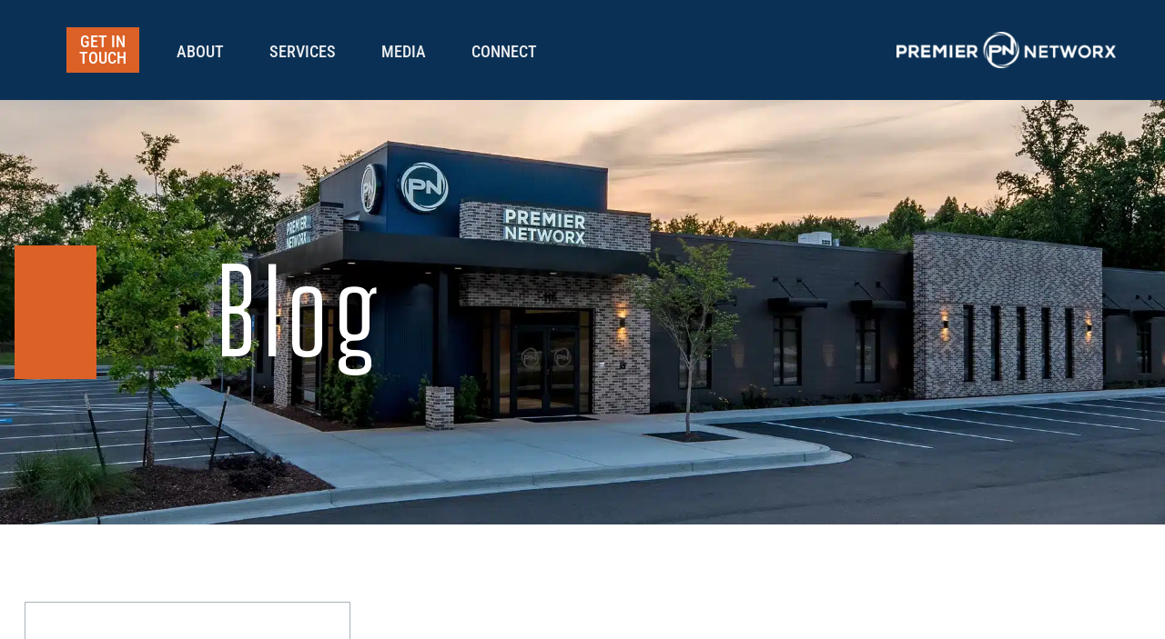

--- FILE ---
content_type: text/html; charset=UTF-8
request_url: https://premworx.com/tag/cyber-crime/
body_size: 31055
content:
<!DOCTYPE html>
<!--[if IE 7]>
<html class="ie ie7" lang="en-US" xmlns:og="https://ogp.me/ns#" xmlns:fb="https://ogp.me/ns/fb#">
<![endif]-->
<!--[if IE 8]>
<html class="ie ie8" lang="en-US" xmlns:og="https://ogp.me/ns#" xmlns:fb="https://ogp.me/ns/fb#">
<![endif]-->
<!--[if !(IE 7) | !(IE 8) ]><!-->
<html lang="en-US" xmlns:og="https://ogp.me/ns#" xmlns:fb="https://ogp.me/ns/fb#">
<!--<![endif]-->
<head>
	<meta charset="UTF-8">
	<meta name="viewport" content="width=device-width, initial-scale=1.0" />
	<link rel="profile" href="https://gmpg.org/xfn/11">
	<link rel="pingback" href="https://premworx.com/xmlrpc.php">
	<style>.tgpli-background-inited { background-image: none !important; }img[data-tgpli-image-inited] { display:none !important;visibility:hidden !important; }</style>		<script type="text/javascript">
			window.tgpLazyItemsOptions = {
				visibilityOffset: 600,
				desktopEnable: true,
				mobileEnable: true			};
			window.tgpQueue = {
				nodes: [],
				add: function(id, data) {
					data = data || {};
					if (window.tgpLazyItems !== undefined) {
						if (this.nodes.length > 0) {
							window.tgpLazyItems.addNodes(this.flushNodes());
						}
						window.tgpLazyItems.addNode({
							node: document.getElementById(id),
							data: data
						});
					} else {
						this.nodes.push({
							node: document.getElementById(id),
							data: data
						});
					}
				},
				flushNodes: function() {
					return this.nodes.splice(0, this.nodes.length);
				}
			};
		</script>
		<script type="text/javascript" async src="https://premworx.com/wp-content/themes/thegem-elementor/js/thegem-pagespeed-lazy-items.js"></script><meta name='robots' content='index, follow, max-image-preview:large, max-snippet:-1, max-video-preview:-1' />
	<style>img:is([sizes="auto" i], [sizes^="auto," i]) { contain-intrinsic-size: 3000px 1500px }</style>
	
	<!-- This site is optimized with the Yoast SEO plugin v26.7 - https://yoast.com/wordpress/plugins/seo/ -->
	<title>Cyber Crime Archives - Premier Networx</title>
<link crossorigin data-rocket-preconnect href="https://www.googletagmanager.com" rel="preconnect">
<link crossorigin data-rocket-preconnect href="https://www.gstatic.com" rel="preconnect">
<link crossorigin data-rocket-preconnect href="https://fonts.googleapis.com" rel="preconnect">
<link crossorigin data-rocket-preconnect href="https://img1.wsimg.com" rel="preconnect">
<link crossorigin data-rocket-preconnect href="https://googleads.g.doubleclick.net" rel="preconnect">
<link crossorigin data-rocket-preconnect href="https://assets.apollo.io" rel="preconnect">
<link crossorigin data-rocket-preconnect href="https://www.google.com" rel="preconnect"><link rel="preload" data-rocket-preload as="image" href="https://premworx.com/wp-content/uploads/2023/04/PN_TestimonyBkgdBox-jpg.webp" fetchpriority="high">
	<meta property="og:locale" content="en_US" />
	<meta property="og:type" content="article" />
	<meta property="og:title" content="Cyber Crime Archives - Premier Networx" />
	<meta property="og:url" content="https://premworx.com/tag/cyber-crime/" />
	<meta property="og:site_name" content="Premier Networx" />
	<meta name="twitter:card" content="summary_large_image" />
	<script type="application/ld+json" class="yoast-schema-graph">{"@context":"https://schema.org","@graph":[{"@type":"CollectionPage","@id":"https://premworx.com/tag/cyber-crime/","url":"https://premworx.com/tag/cyber-crime/","name":"Cyber Crime Archives - Premier Networx","isPartOf":{"@id":"https://premworx.com/#website"},"primaryImageOfPage":{"@id":"https://premworx.com/tag/cyber-crime/#primaryimage"},"image":{"@id":"https://premworx.com/tag/cyber-crime/#primaryimage"},"thumbnailUrl":"","breadcrumb":{"@id":"https://premworx.com/tag/cyber-crime/#breadcrumb"},"inLanguage":"en-US"},{"@type":"ImageObject","inLanguage":"en-US","@id":"https://premworx.com/tag/cyber-crime/#primaryimage","url":"","contentUrl":""},{"@type":"BreadcrumbList","@id":"https://premworx.com/tag/cyber-crime/#breadcrumb","itemListElement":[{"@type":"ListItem","position":1,"name":"Home","item":"https://premworx.com/"},{"@type":"ListItem","position":2,"name":"Cyber Crime"}]},{"@type":"WebSite","@id":"https://premworx.com/#website","url":"https://premworx.com/","name":"Premier Networx","description":"A premier managed IT services provider in the Southeast.","potentialAction":[{"@type":"SearchAction","target":{"@type":"EntryPoint","urlTemplate":"https://premworx.com/?s={search_term_string}"},"query-input":{"@type":"PropertyValueSpecification","valueRequired":true,"valueName":"search_term_string"}}],"inLanguage":"en-US"}]}</script>
	<!-- / Yoast SEO plugin. -->


<link rel='dns-prefetch' href='//www.google.com' />
<link rel='dns-prefetch' href='//www.googletagmanager.com' />
<link rel='dns-prefetch' href='//fonts.googleapis.com' />
<link rel="alternate" type="application/rss+xml" title="Premier Networx &raquo; Feed" href="https://premworx.com/feed/" />
<link rel="alternate" type="application/rss+xml" title="Premier Networx &raquo; Comments Feed" href="https://premworx.com/comments/feed/" />
<link rel="alternate" type="application/rss+xml" title="Premier Networx &raquo; Cyber Crime Tag Feed" href="https://premworx.com/tag/cyber-crime/feed/" />
<style>@media screen and (max-width: 650px) {body {padding-bottom:60px;}}</style><link rel='stylesheet' id='genesis-blocks-style-css-css' href='https://premworx.com/wp-content/plugins/genesis-blocks/dist/style-blocks.build.css?ver=1765526894' type='text/css' media='all' />
<link rel='stylesheet' id='sbi_styles-css' href='https://premworx.com/wp-content/plugins/instagram-feed/css/sbi-styles.min.css?ver=6.10.0' type='text/css' media='all' />
<link rel='stylesheet' id='thegem-preloader-css' href='https://premworx.com/wp-content/themes/thegem-elementor/css/thegem-preloader.css?ver=5.10.4.2' type='text/css' media='all' />
<style id='thegem-preloader-inline-css' type='text/css'>

		body:not(.compose-mode) .gem-icon-style-gradient span,
		body:not(.compose-mode) .gem-icon .gem-icon-half-1,
		body:not(.compose-mode) .gem-icon .gem-icon-half-2 {
			opacity: 0 !important;
			}
</style>
<link rel='stylesheet' id='thegem-reset-css' href='https://premworx.com/wp-content/themes/thegem-elementor/css/thegem-reset.css?ver=5.10.4.2' type='text/css' media='all' />
<link rel='stylesheet' id='thegem-grid-css' href='https://premworx.com/wp-content/themes/thegem-elementor/css/thegem-grid.css?ver=5.10.4.2' type='text/css' media='all' />
<link rel='stylesheet' id='thegem-style-css' href='https://premworx.com/wp-content/themes/thegem-elementor/style.css?ver=5.10.4.2' type='text/css' media='all' />
<link rel='stylesheet' id='thegem-child-style-css' href='https://premworx.com/wp-content/themes/thegem-elementor-child/style.css?ver=5.10.4.2' type='text/css' media='all' />
<link rel='stylesheet' id='thegem-widgets-css' href='https://premworx.com/wp-content/themes/thegem-elementor/css/thegem-widgets.css?ver=5.10.4.2' type='text/css' media='all' />
<link rel='stylesheet' id='thegem-new-css-css' href='https://premworx.com/wp-content/themes/thegem-elementor/css/thegem-new-css.css?ver=5.10.4.2' type='text/css' media='all' />
<link rel='stylesheet' id='perevazka-css-css-css' href='https://premworx.com/wp-content/themes/thegem-elementor/css/thegem-perevazka-css.css?ver=5.10.4.2' type='text/css' media='all' />
<link rel='stylesheet' id='thegem-google-fonts-css' href='//fonts.googleapis.com/css?family=Roboto+Condensed%3A100%2C200%2C300%2C400%2C500%2C600%2C700%2C800%2C900%2C100italic%2C200italic%2C300italic%2C400italic%2C500italic%2C600italic%2C700italic%2C800italic%2C900italic%7CBig+Shoulders+Display%3A100%2C200%2C300%2C400%2C500%2C600%2C700%2C800%2C900%7CMontserrat%3A100%2C200%2C300%2C400%2C500%2C600%2C700%2C800%2C900%2C100italic%2C200italic%2C300italic%2C400italic%2C500italic%2C600italic%2C700italic%2C800italic%2C900italic%7CSource+Sans+Pro%3A200%2C200italic%2C300%2C300italic%2C400%2C400italic%2C600%2C600italic%2C700%2C700italic%2C900%2C900italic&#038;subset=cyrillic%2Ccyrillic-ext%2Cgreek%2Cgreek-ext%2Clatin%2Clatin-ext%2Cvietnamese&#038;ver=6.8.3' type='text/css' media='all' />
<link rel='stylesheet' id='thegem-custom-css' href='https://premworx.com/wp-content/uploads/thegem/css/custom-J4vlhF4n.css?ver=5.10.4.2' type='text/css' media='all' />
<style id='thegem-custom-inline-css' type='text/css'>
body .page-title-block .breadcrumbs-container{	text-align: center;}.page-breadcrumbs ul li a,.page-breadcrumbs ul li:not(:last-child):after{	color: #99A9B5FF;}.page-breadcrumbs ul li{	color: #3C3950FF;}.page-breadcrumbs ul li a:hover{	color: #3C3950FF;}.block-content {padding-top: 0px;}.gem-slideshow,.slideshow-preloader {}.block-content:last-of-type {padding-bottom: 0px;}#top-area {	display: block;}@media (max-width: 991px) {#page-title {}.page-title-inner, body .breadcrumbs{padding-left: 0px;padding-right: 0px;}.page-title-excerpt {margin-top: 18px;}#page-title .page-title-title {margin-top: 0px;}.block-content {padding-top: 0px;}.block-content:last-of-type {padding-bottom: 0px;}#top-area {	display: block;}}@media (max-width: 767px) {#page-title {}.page-title-inner,body .breadcrumbs{padding-left: 0px;padding-right: 0px;}.page-title-excerpt {margin-top: 18px;}#page-title .page-title-title {margin-top: 0px;}.block-content {padding-top: 0px;}.block-content:last-of-type {padding-bottom: 0px;}#top-area {	display: block;}}
</style>
<link rel='stylesheet' id='jquery-fancybox-css' href='https://premworx.com/wp-content/themes/thegem-elementor/js/fancyBox/jquery.fancybox.min.css?ver=5.10.4.2' type='text/css' media='all' />
<link rel='stylesheet' id='elementor-frontend-legacy-css' href='https://premworx.com/wp-content/plugins/thegem-elements-elementor/inc/elementor/assets/css/frontend-legacy.min.css?ver=3.34.1' type='text/css' media='all' />
<link rel='stylesheet' id='elementor-frontend-css' href='https://premworx.com/wp-content/plugins/elementor/assets/css/frontend.min.css?ver=3.34.1' type='text/css' media='all' />
<style id='elementor-frontend-inline-css' type='text/css'>
.elementor-453 .elementor-element.elementor-element-4b83f9e:not(.elementor-motion-effects-element-type-background), .elementor-453 .elementor-element.elementor-element-4b83f9e > .elementor-motion-effects-container > .elementor-motion-effects-layer{background-image:url("http://v7u.a25.mywebsitetransfer.com/wp-content/uploads/2020/09/1-1.jpg");}
</style>
<link rel='stylesheet' id='widget-image-css' href='https://premworx.com/wp-content/plugins/elementor/assets/css/widget-image.min.css?ver=3.34.1' type='text/css' media='all' />
<link rel='stylesheet' id='widget-heading-css' href='https://premworx.com/wp-content/plugins/elementor/assets/css/widget-heading.min.css?ver=3.34.1' type='text/css' media='all' />
<link rel='stylesheet' id='thegem-testimonials-css' href='https://premworx.com/wp-content/plugins/thegem-elements-elementor/inc/elementor/widgets/testimonials/assets/css/thegem-testimonials.css' type='text/css' media='all' />
<link rel='stylesheet' id='widget-spacer-css' href='https://premworx.com/wp-content/plugins/elementor/assets/css/widget-spacer.min.css?ver=3.34.1' type='text/css' media='all' />
<link rel='stylesheet' id='widget-social-icons-css' href='https://premworx.com/wp-content/plugins/elementor/assets/css/widget-social-icons.min.css?ver=3.34.1' type='text/css' media='all' />
<link rel='stylesheet' id='e-apple-webkit-css' href='https://premworx.com/wp-content/plugins/elementor/assets/css/conditionals/apple-webkit.min.css?ver=3.34.1' type='text/css' media='all' />
<link rel='stylesheet' id='elementor-post-272-css' href='https://premworx.com/wp-content/uploads/elementor/css/post-272.css?ver=1768032508' type='text/css' media='all' />
<link rel='stylesheet' id='elementor-post-453-css' href='https://premworx.com/wp-content/uploads/elementor/css/post-453.css?ver=1768032570' type='text/css' media='all' />
<link rel='stylesheet' id='widget-nav-menu-css' href='https://premworx.com/wp-content/plugins/elementor-pro/assets/css/widget-nav-menu.min.css?ver=3.34.0' type='text/css' media='all' />
<link rel='stylesheet' id='thegem-te-logo-css' href='https://premworx.com/wp-content/plugins/thegem-elements-elementor/inc/templates/elements/logo/css/logo.css?ver=6.8.3' type='text/css' media='all' />
<link rel='stylesheet' id='mediaelement-css' href='https://premworx.com/wp-includes/js/mediaelement/mediaelementplayer-legacy.min.css?ver=4.2.17' type='text/css' media='all' />
<link rel='stylesheet' id='wp-mediaelement-css' href='https://premworx.com/wp-content/themes/thegem-elementor/css/wp-mediaelement.css?ver=5.10.4.2' type='text/css' media='all' />
<link rel='stylesheet' id='thegem-blog-css' href='https://premworx.com/wp-content/themes/thegem-elementor/css/thegem-blog.css?ver=5.10.4.2' type='text/css' media='all' />
<link rel='stylesheet' id='thegem-animations-css' href='https://premworx.com/wp-content/themes/thegem-elementor/css/thegem-itemsAnimations.css?ver=5.10.4.2' type='text/css' media='all' />
<link rel='stylesheet' id='thegem-blog-grid-css' href='https://premworx.com/wp-content/plugins/thegem-elements-elementor/inc/elementor/widgets/blog-grid/assets/css/thegem-blog-grid.css' type='text/css' media='all' />
<link rel='stylesheet' id='elementor-post-3841-css' href='https://premworx.com/wp-content/uploads/elementor/css/post-3841.css?ver=1768032763' type='text/css' media='all' />
<style id='wp-emoji-styles-inline-css' type='text/css'>

	img.wp-smiley, img.emoji {
		display: inline !important;
		border: none !important;
		box-shadow: none !important;
		height: 1em !important;
		width: 1em !important;
		margin: 0 0.07em !important;
		vertical-align: -0.1em !important;
		background: none !important;
		padding: 0 !important;
	}
</style>
<link rel='stylesheet' id='wp-block-library-css' href='https://premworx.com/wp-includes/css/dist/block-library/style.min.css?ver=6.8.3' type='text/css' media='all' />
<style id='classic-theme-styles-inline-css' type='text/css'>
/*! This file is auto-generated */
.wp-block-button__link{color:#fff;background-color:#32373c;border-radius:9999px;box-shadow:none;text-decoration:none;padding:calc(.667em + 2px) calc(1.333em + 2px);font-size:1.125em}.wp-block-file__button{background:#32373c;color:#fff;text-decoration:none}
</style>
<link rel='stylesheet' id='coblocks-frontend-css' href='https://premworx.com/wp-content/plugins/coblocks/dist/style-coblocks-1.css?ver=3.1.16' type='text/css' media='all' />
<link rel='stylesheet' id='coblocks-extensions-css' href='https://premworx.com/wp-content/plugins/coblocks/dist/style-coblocks-extensions.css?ver=3.1.16' type='text/css' media='all' />
<link rel='stylesheet' id='coblocks-animation-css' href='https://premworx.com/wp-content/plugins/coblocks/dist/style-coblocks-animation.css?ver=2677611078ee87eb3b1c' type='text/css' media='all' />
<style id='global-styles-inline-css' type='text/css'>
:root{--wp--preset--aspect-ratio--square: 1;--wp--preset--aspect-ratio--4-3: 4/3;--wp--preset--aspect-ratio--3-4: 3/4;--wp--preset--aspect-ratio--3-2: 3/2;--wp--preset--aspect-ratio--2-3: 2/3;--wp--preset--aspect-ratio--16-9: 16/9;--wp--preset--aspect-ratio--9-16: 9/16;--wp--preset--color--black: #000000;--wp--preset--color--cyan-bluish-gray: #abb8c3;--wp--preset--color--white: #ffffff;--wp--preset--color--pale-pink: #f78da7;--wp--preset--color--vivid-red: #cf2e2e;--wp--preset--color--luminous-vivid-orange: #ff6900;--wp--preset--color--luminous-vivid-amber: #fcb900;--wp--preset--color--light-green-cyan: #7bdcb5;--wp--preset--color--vivid-green-cyan: #00d084;--wp--preset--color--pale-cyan-blue: #8ed1fc;--wp--preset--color--vivid-cyan-blue: #0693e3;--wp--preset--color--vivid-purple: #9b51e0;--wp--preset--gradient--vivid-cyan-blue-to-vivid-purple: linear-gradient(135deg,rgba(6,147,227,1) 0%,rgb(155,81,224) 100%);--wp--preset--gradient--light-green-cyan-to-vivid-green-cyan: linear-gradient(135deg,rgb(122,220,180) 0%,rgb(0,208,130) 100%);--wp--preset--gradient--luminous-vivid-amber-to-luminous-vivid-orange: linear-gradient(135deg,rgba(252,185,0,1) 0%,rgba(255,105,0,1) 100%);--wp--preset--gradient--luminous-vivid-orange-to-vivid-red: linear-gradient(135deg,rgba(255,105,0,1) 0%,rgb(207,46,46) 100%);--wp--preset--gradient--very-light-gray-to-cyan-bluish-gray: linear-gradient(135deg,rgb(238,238,238) 0%,rgb(169,184,195) 100%);--wp--preset--gradient--cool-to-warm-spectrum: linear-gradient(135deg,rgb(74,234,220) 0%,rgb(151,120,209) 20%,rgb(207,42,186) 40%,rgb(238,44,130) 60%,rgb(251,105,98) 80%,rgb(254,248,76) 100%);--wp--preset--gradient--blush-light-purple: linear-gradient(135deg,rgb(255,206,236) 0%,rgb(152,150,240) 100%);--wp--preset--gradient--blush-bordeaux: linear-gradient(135deg,rgb(254,205,165) 0%,rgb(254,45,45) 50%,rgb(107,0,62) 100%);--wp--preset--gradient--luminous-dusk: linear-gradient(135deg,rgb(255,203,112) 0%,rgb(199,81,192) 50%,rgb(65,88,208) 100%);--wp--preset--gradient--pale-ocean: linear-gradient(135deg,rgb(255,245,203) 0%,rgb(182,227,212) 50%,rgb(51,167,181) 100%);--wp--preset--gradient--electric-grass: linear-gradient(135deg,rgb(202,248,128) 0%,rgb(113,206,126) 100%);--wp--preset--gradient--midnight: linear-gradient(135deg,rgb(2,3,129) 0%,rgb(40,116,252) 100%);--wp--preset--font-size--small: 13px;--wp--preset--font-size--medium: 20px;--wp--preset--font-size--large: 36px;--wp--preset--font-size--x-large: 42px;--wp--preset--spacing--20: 0.44rem;--wp--preset--spacing--30: 0.67rem;--wp--preset--spacing--40: 1rem;--wp--preset--spacing--50: 1.5rem;--wp--preset--spacing--60: 2.25rem;--wp--preset--spacing--70: 3.38rem;--wp--preset--spacing--80: 5.06rem;--wp--preset--shadow--natural: 6px 6px 9px rgba(0, 0, 0, 0.2);--wp--preset--shadow--deep: 12px 12px 50px rgba(0, 0, 0, 0.4);--wp--preset--shadow--sharp: 6px 6px 0px rgba(0, 0, 0, 0.2);--wp--preset--shadow--outlined: 6px 6px 0px -3px rgba(255, 255, 255, 1), 6px 6px rgba(0, 0, 0, 1);--wp--preset--shadow--crisp: 6px 6px 0px rgba(0, 0, 0, 1);}:where(.is-layout-flex){gap: 0.5em;}:where(.is-layout-grid){gap: 0.5em;}body .is-layout-flex{display: flex;}.is-layout-flex{flex-wrap: wrap;align-items: center;}.is-layout-flex > :is(*, div){margin: 0;}body .is-layout-grid{display: grid;}.is-layout-grid > :is(*, div){margin: 0;}:where(.wp-block-columns.is-layout-flex){gap: 2em;}:where(.wp-block-columns.is-layout-grid){gap: 2em;}:where(.wp-block-post-template.is-layout-flex){gap: 1.25em;}:where(.wp-block-post-template.is-layout-grid){gap: 1.25em;}.has-black-color{color: var(--wp--preset--color--black) !important;}.has-cyan-bluish-gray-color{color: var(--wp--preset--color--cyan-bluish-gray) !important;}.has-white-color{color: var(--wp--preset--color--white) !important;}.has-pale-pink-color{color: var(--wp--preset--color--pale-pink) !important;}.has-vivid-red-color{color: var(--wp--preset--color--vivid-red) !important;}.has-luminous-vivid-orange-color{color: var(--wp--preset--color--luminous-vivid-orange) !important;}.has-luminous-vivid-amber-color{color: var(--wp--preset--color--luminous-vivid-amber) !important;}.has-light-green-cyan-color{color: var(--wp--preset--color--light-green-cyan) !important;}.has-vivid-green-cyan-color{color: var(--wp--preset--color--vivid-green-cyan) !important;}.has-pale-cyan-blue-color{color: var(--wp--preset--color--pale-cyan-blue) !important;}.has-vivid-cyan-blue-color{color: var(--wp--preset--color--vivid-cyan-blue) !important;}.has-vivid-purple-color{color: var(--wp--preset--color--vivid-purple) !important;}.has-black-background-color{background-color: var(--wp--preset--color--black) !important;}.has-cyan-bluish-gray-background-color{background-color: var(--wp--preset--color--cyan-bluish-gray) !important;}.has-white-background-color{background-color: var(--wp--preset--color--white) !important;}.has-pale-pink-background-color{background-color: var(--wp--preset--color--pale-pink) !important;}.has-vivid-red-background-color{background-color: var(--wp--preset--color--vivid-red) !important;}.has-luminous-vivid-orange-background-color{background-color: var(--wp--preset--color--luminous-vivid-orange) !important;}.has-luminous-vivid-amber-background-color{background-color: var(--wp--preset--color--luminous-vivid-amber) !important;}.has-light-green-cyan-background-color{background-color: var(--wp--preset--color--light-green-cyan) !important;}.has-vivid-green-cyan-background-color{background-color: var(--wp--preset--color--vivid-green-cyan) !important;}.has-pale-cyan-blue-background-color{background-color: var(--wp--preset--color--pale-cyan-blue) !important;}.has-vivid-cyan-blue-background-color{background-color: var(--wp--preset--color--vivid-cyan-blue) !important;}.has-vivid-purple-background-color{background-color: var(--wp--preset--color--vivid-purple) !important;}.has-black-border-color{border-color: var(--wp--preset--color--black) !important;}.has-cyan-bluish-gray-border-color{border-color: var(--wp--preset--color--cyan-bluish-gray) !important;}.has-white-border-color{border-color: var(--wp--preset--color--white) !important;}.has-pale-pink-border-color{border-color: var(--wp--preset--color--pale-pink) !important;}.has-vivid-red-border-color{border-color: var(--wp--preset--color--vivid-red) !important;}.has-luminous-vivid-orange-border-color{border-color: var(--wp--preset--color--luminous-vivid-orange) !important;}.has-luminous-vivid-amber-border-color{border-color: var(--wp--preset--color--luminous-vivid-amber) !important;}.has-light-green-cyan-border-color{border-color: var(--wp--preset--color--light-green-cyan) !important;}.has-vivid-green-cyan-border-color{border-color: var(--wp--preset--color--vivid-green-cyan) !important;}.has-pale-cyan-blue-border-color{border-color: var(--wp--preset--color--pale-cyan-blue) !important;}.has-vivid-cyan-blue-border-color{border-color: var(--wp--preset--color--vivid-cyan-blue) !important;}.has-vivid-purple-border-color{border-color: var(--wp--preset--color--vivid-purple) !important;}.has-vivid-cyan-blue-to-vivid-purple-gradient-background{background: var(--wp--preset--gradient--vivid-cyan-blue-to-vivid-purple) !important;}.has-light-green-cyan-to-vivid-green-cyan-gradient-background{background: var(--wp--preset--gradient--light-green-cyan-to-vivid-green-cyan) !important;}.has-luminous-vivid-amber-to-luminous-vivid-orange-gradient-background{background: var(--wp--preset--gradient--luminous-vivid-amber-to-luminous-vivid-orange) !important;}.has-luminous-vivid-orange-to-vivid-red-gradient-background{background: var(--wp--preset--gradient--luminous-vivid-orange-to-vivid-red) !important;}.has-very-light-gray-to-cyan-bluish-gray-gradient-background{background: var(--wp--preset--gradient--very-light-gray-to-cyan-bluish-gray) !important;}.has-cool-to-warm-spectrum-gradient-background{background: var(--wp--preset--gradient--cool-to-warm-spectrum) !important;}.has-blush-light-purple-gradient-background{background: var(--wp--preset--gradient--blush-light-purple) !important;}.has-blush-bordeaux-gradient-background{background: var(--wp--preset--gradient--blush-bordeaux) !important;}.has-luminous-dusk-gradient-background{background: var(--wp--preset--gradient--luminous-dusk) !important;}.has-pale-ocean-gradient-background{background: var(--wp--preset--gradient--pale-ocean) !important;}.has-electric-grass-gradient-background{background: var(--wp--preset--gradient--electric-grass) !important;}.has-midnight-gradient-background{background: var(--wp--preset--gradient--midnight) !important;}.has-small-font-size{font-size: var(--wp--preset--font-size--small) !important;}.has-medium-font-size{font-size: var(--wp--preset--font-size--medium) !important;}.has-large-font-size{font-size: var(--wp--preset--font-size--large) !important;}.has-x-large-font-size{font-size: var(--wp--preset--font-size--x-large) !important;}
:where(.wp-block-post-template.is-layout-flex){gap: 1.25em;}:where(.wp-block-post-template.is-layout-grid){gap: 1.25em;}
:where(.wp-block-columns.is-layout-flex){gap: 2em;}:where(.wp-block-columns.is-layout-grid){gap: 2em;}
:root :where(.wp-block-pullquote){font-size: 1.5em;line-height: 1.6;}
</style>
<link rel='stylesheet' id='cmplz-general-css' href='https://premworx.com/wp-content/plugins/complianz-gdpr-premium/assets/css/cookieblocker.min.css?ver=1762802069' type='text/css' media='all' />
<link rel='stylesheet' id='wp-components-css' href='https://premworx.com/wp-includes/css/dist/components/style.min.css?ver=6.8.3' type='text/css' media='all' />
<link rel='stylesheet' id='godaddy-styles-css' href='https://premworx.com/wp-content/mu-plugins/vendor/wpex/godaddy-launch/includes/Dependencies/GoDaddy/Styles/build/latest.css?ver=2.0.2' type='text/css' media='all' />
<link rel='stylesheet' id='elementor-icons-css' href='https://premworx.com/wp-content/plugins/elementor/assets/lib/eicons/css/elementor-icons.min.css?ver=5.45.0' type='text/css' media='all' />
<link rel='stylesheet' id='elementor-post-5-css' href='https://premworx.com/wp-content/uploads/elementor/css/post-5.css?ver=1768032508' type='text/css' media='all' />
<link rel='stylesheet' id='sbistyles-css' href='https://premworx.com/wp-content/plugins/instagram-feed/css/sbi-styles.min.css?ver=6.10.0' type='text/css' media='all' />
<link rel='stylesheet' id='call-now-button-modern-style-css' href='https://premworx.com/wp-content/plugins/call-now-button/resources/style/modern.css?ver=1.5.5' type='text/css' media='all' />
<link rel='stylesheet' id='elementor-gf-local-robotoflex-css' href='https://premworx.com/wp-content/uploads/elementor/google-fonts/css/robotoflex.css?ver=1755198868' type='text/css' media='all' />
<link rel='stylesheet' id='elementor-gf-local-robotocondensed-css' href='https://premworx.com/wp-content/uploads/elementor/google-fonts/css/robotocondensed.css?ver=1751656518' type='text/css' media='all' />
<link rel='stylesheet' id='elementor-gf-local-roboto-css' href='https://premworx.com/wp-content/uploads/elementor/google-fonts/css/roboto.css?ver=1751656506' type='text/css' media='all' />
<link rel='stylesheet' id='elementor-gf-local-robotoslab-css' href='https://premworx.com/wp-content/uploads/elementor/google-fonts/css/robotoslab.css?ver=1751656510' type='text/css' media='all' />
<link rel='stylesheet' id='elementor-icons-shared-0-css' href='https://premworx.com/wp-content/plugins/elementor/assets/lib/font-awesome/css/fontawesome.min.css?ver=5.15.3' type='text/css' media='all' />
<link rel='stylesheet' id='elementor-icons-fa-brands-css' href='https://premworx.com/wp-content/plugins/elementor/assets/lib/font-awesome/css/brands.min.css?ver=5.15.3' type='text/css' media='all' />
<link rel='stylesheet' id='elementor-icons-fa-solid-css' href='https://premworx.com/wp-content/plugins/elementor/assets/lib/font-awesome/css/solid.min.css?ver=5.15.3' type='text/css' media='all' />
<script type="text/javascript">function fullHeightRow() {
			var fullHeight,
				offsetTop,
				element = document.getElementsByClassName('vc_row-o-full-height')[0];
			if (element) {
				fullHeight = window.innerHeight;
				offsetTop = window.pageYOffset + element.getBoundingClientRect().top;
				if (offsetTop < fullHeight) {
					fullHeight = 100 - offsetTop / (fullHeight / 100);
					element.style.minHeight = fullHeight + 'vh'
				}
			}
		}
		fullHeightRow();</script><!--[if lt IE 9]>
<script type="text/javascript" src="https://premworx.com/wp-content/themes/thegem-elementor/js/html5.js?ver=5.10.4.2" id="html5-js"></script>
<![endif]-->
<script type="text/javascript" src="https://premworx.com/wp-includes/js/jquery/jquery.min.js?ver=3.7.1" id="jquery-core-js"></script>
<script type="text/javascript" src="https://premworx.com/wp-includes/js/jquery/jquery-migrate.min.js?ver=3.4.1" id="jquery-migrate-js"></script>
<script type="text/javascript" src="https://premworx.com/wp-content/plugins/handl-utm-grabber/js/js.cookie.js?ver=6.8.3" id="js.cookie-js"></script>
<script type="text/javascript" id="handl-utm-grabber-js-extra">
/* <![CDATA[ */
var handl_utm = [];
/* ]]> */
</script>
<script type="text/javascript" src="https://premworx.com/wp-content/plugins/handl-utm-grabber/js/handl-utm-grabber.js?ver=6.8.3" id="handl-utm-grabber-js"></script>

<!-- Google tag (gtag.js) snippet added by Site Kit -->
<!-- Google Ads snippet added by Site Kit -->
<script type="text/javascript" src="https://www.googletagmanager.com/gtag/js?id=AW-868010682" id="google_gtagjs-js" async></script>
<script type="text/javascript" id="google_gtagjs-js-after">
/* <![CDATA[ */
window.dataLayer = window.dataLayer || [];function gtag(){dataLayer.push(arguments);}
gtag("js", new Date());
gtag("set", "developer_id.dZTNiMT", true);
gtag("config", "AW-868010682");
 window._googlesitekit = window._googlesitekit || {}; window._googlesitekit.throttledEvents = []; window._googlesitekit.gtagEvent = (name, data) => { var key = JSON.stringify( { name, data } ); if ( !! window._googlesitekit.throttledEvents[ key ] ) { return; } window._googlesitekit.throttledEvents[ key ] = true; setTimeout( () => { delete window._googlesitekit.throttledEvents[ key ]; }, 5 ); gtag( "event", name, { ...data, event_source: "site-kit" } ); }; 
/* ]]> */
</script>
<link rel="https://api.w.org/" href="https://premworx.com/wp-json/" /><link rel="alternate" title="JSON" type="application/json" href="https://premworx.com/wp-json/wp/v2/tags/147" /><link rel="EditURI" type="application/rsd+xml" title="RSD" href="https://premworx.com/xmlrpc.php?rsd" />
<meta name="generator" content="WordPress 6.8.3" />
<meta name="generator" content="Site Kit by Google 1.168.0" /><!-- HFCM by 99 Robots - Snippet # 1: GA4 Tag -->
<!-- Google tag (gtag.js) --> <script type="text/plain" data-service="google-analytics" data-category="statistics" async data-cmplz-src="https://www.googletagmanager.com/gtag/js?id=G-2R5G2G51L8"></script> <script> window.dataLayer = window.dataLayer || []; function gtag(){dataLayer.push(arguments);} gtag('js', new Date()); gtag('config', 'G-2R5G2G51L8'); </script>
<!-- /end HFCM by 99 Robots -->
			<style>.cmplz-hidden {
					display: none !important;
				}</style><meta name="generator" content="Elementor 3.34.1; features: additional_custom_breakpoints; settings: css_print_method-external, google_font-enabled, font_display-auto">
<!-- Google tag (gtag.js) -->
<script type="text/plain" data-service="google-analytics" data-category="statistics" async data-cmplz-src="https://www.googletagmanager.com/gtag/js?id=G-K7GK5YLB3M"></script>
<script>
  window.dataLayer = window.dataLayer || [];
  function gtag(){dataLayer.push(arguments);}
  gtag('js', new Date());

  gtag('config', 'G-K7GK5YLB3M');
</script>
<!-- Google Tag Manager -->
<script>(function(w,d,s,l,i){w[l]=w[l]||[];w[l].push({'gtm.start':
new Date().getTime(),event:'gtm.js'});var f=d.getElementsByTagName(s)[0],
j=d.createElement(s),dl=l!='dataLayer'?'&l='+l:'';j.async=true;j.src=
'https://www.googletagmanager.com/gtm.js?id='+i+dl;f.parentNode.insertBefore(j,f);
})(window,document,'script','dataLayer','GTM-KBKMM3W3');</script>
<!-- End Google Tag Manager -->
<!-- Google Tag Manager -->
<script>(function(w,d,s,l,i){w[l]=w[l]||[];w[l].push({'gtm.start':
new Date().getTime(),event:'gtm.js'});var f=d.getElementsByTagName(s)[0],
j=d.createElement(s),dl=l!='dataLayer'?'&l='+l:'';j.async=true;j.src=
'https://www.googletagmanager.com/gtm.js?id='+i+dl;f.parentNode.insertBefore(j,f);
})(window,document,'script','dataLayer','GTM-KB9N4FBZ');</script>
<!-- End Google Tag Manager -->

			<style>
				.e-con.e-parent:nth-of-type(n+4):not(.e-lazyloaded):not(.e-no-lazyload),
				.e-con.e-parent:nth-of-type(n+4):not(.e-lazyloaded):not(.e-no-lazyload) * {
					background-image: none !important;
				}
				@media screen and (max-height: 1024px) {
					.e-con.e-parent:nth-of-type(n+3):not(.e-lazyloaded):not(.e-no-lazyload),
					.e-con.e-parent:nth-of-type(n+3):not(.e-lazyloaded):not(.e-no-lazyload) * {
						background-image: none !important;
					}
				}
				@media screen and (max-height: 640px) {
					.e-con.e-parent:nth-of-type(n+2):not(.e-lazyloaded):not(.e-no-lazyload),
					.e-con.e-parent:nth-of-type(n+2):not(.e-lazyloaded):not(.e-no-lazyload) * {
						background-image: none !important;
					}
				}
			</style>
			
<!-- Google Tag Manager snippet added by Site Kit -->
<script type="text/javascript">
/* <![CDATA[ */

			( function( w, d, s, l, i ) {
				w[l] = w[l] || [];
				w[l].push( {'gtm.start': new Date().getTime(), event: 'gtm.js'} );
				var f = d.getElementsByTagName( s )[0],
					j = d.createElement( s ), dl = l != 'dataLayer' ? '&l=' + l : '';
				j.async = true;
				j.src = 'https://www.googletagmanager.com/gtm.js?id=' + i + dl;
				f.parentNode.insertBefore( j, f );
			} )( window, document, 'script', 'dataLayer', 'GTM-KB9N4FBZ' );
			
/* ]]> */
</script>

<!-- End Google Tag Manager snippet added by Site Kit -->
<link rel="icon" href="https://premworx.com/wp-content/uploads/2024/11/cropped-Favicon-for-Website.png.webp" sizes="32x32" />
<link rel="icon" href="https://premworx.com/wp-content/uploads/2024/11/cropped-Favicon-for-Website.png.webp" sizes="192x192" />
<link rel="apple-touch-icon" href="https://premworx.com/wp-content/uploads/2024/11/cropped-Favicon-for-Website.png.webp" />
<meta name="msapplication-TileImage" content="https://premworx.com/wp-content/uploads/2024/11/cropped-Favicon-for-Website.png" />
		<style type="text/css" id="wp-custom-css">
			.btnMenu a {background:#ec5b29;}

.elementor-sticky {
	z-index: 9 !important;
}

.post-password-form {    
	padding: 100px;
  text-align: center;
  font-size: 1.5em;
  background: #efefef;
	color:#000000;
}

.slide3sec .elementor-slides .swiper-slide-inner {
	padding: 5px !important;
}

.slide3sec .swiper-slide-contents {
  max-width: 92% !important;
}

@media (max-width: 1700px) {
	.movethatbutton {
		top: 380px !important;
	}
}

@media (max-width: 1465px) {
	.movethatbutton {
		top: 410px !important;
	}
}

@media (max-width: 1380px) {
	.movethatbutton {
		top: 445px !important;
	}
}
.gem-popup,
.fancybox-container.overlay-thegem-popup-1233498781325 {
    display: none !important;
}


@media (max-width: 1285px) {
	.movethatbutton {
		top: 485px !important;
	}
}

@media (max-width: 1120px) {
	.movethatbutton {
		top: 515px !important;
	}
}

@media (max-width: 1024px) {
	.movethatbutton {
		top: 481px !important;
	}
}
body {
  overflow-y: auto !important;
}

rs-slides {
  position: relative !important;
  height: auto !important;
  min-height: 100vh;
}
		</style>
		
	<meta name="generator" content="WP Rocket 3.19.4" data-wpr-features="wpr_preconnect_external_domains wpr_oci wpr_image_dimensions wpr_cache_webp wpr_preload_links wpr_host_fonts_locally wpr_desktop" /></head>


<body data-cmplz=1 class="archive tag tag-cyber-crime tag-147 wp-theme-thegem-elementor wp-child-theme-thegem-elementor-child elementor-default elementor-kit-5">
		<!-- Google Tag Manager (noscript) snippet added by Site Kit -->
		<noscript>
			<iframe src="https://www.googletagmanager.com/ns.html?id=GTM-KB9N4FBZ" height="0" width="0" style="display:none;visibility:hidden"></iframe>
		</noscript>
		<!-- End Google Tag Manager (noscript) snippet added by Site Kit -->
		<!-- Google Tag Manager (noscript) -->
<noscript><iframe src="https://www.googletagmanager.com/ns.html?id=GTM-KB9N4FBZ"
height="0" width="0" style="display:none;visibility:hidden"></iframe></noscript>
<!-- End Google Tag Manager (noscript) -->
<!-- Google Tag Manager (noscript) -->
<noscript><iframe src="https://www.googletagmanager.com/ns.html?id=GTM-KBKMM3W3"
height="0" width="0" style="display:none;visibility:hidden"></iframe></noscript>
<!-- End Google Tag Manager (noscript) -->


	<script type="text/javascript">
		var gemSettings = {"isTouch":"","forcedLasyDisabled":"","tabletPortrait":"1","tabletLandscape":"","topAreaMobileDisable":"","parallaxDisabled":"","fillTopArea":"","themePath":"https:\/\/premworx.com\/wp-content\/themes\/thegem-elementor","rootUrl":"https:\/\/premworx.com","mobileEffectsEnabled":"","isRTL":""};
		(function() {
    function isTouchDevice() {
        return (('ontouchstart' in window) ||
            (navigator.MaxTouchPoints > 0) ||
            (navigator.msMaxTouchPoints > 0));
    }

    window.gemSettings.isTouch = isTouchDevice();

    function userAgentDetection() {
        var ua = navigator.userAgent.toLowerCase(),
        platform = navigator.platform.toLowerCase(),
        UA = ua.match(/(opera|ie|firefox|chrome|version)[\s\/:]([\w\d\.]+)?.*?(safari|version[\s\/:]([\w\d\.]+)|$)/) || [null, 'unknown', 0],
        mode = UA[1] == 'ie' && document.documentMode;

        window.gemBrowser = {
            name: (UA[1] == 'version') ? UA[3] : UA[1],
            version: UA[2],
            platform: {
                name: ua.match(/ip(?:ad|od|hone)/) ? 'ios' : (ua.match(/(?:webos|android)/) || platform.match(/mac|win|linux/) || ['other'])[0]
                }
        };
            }

    window.updateGemClientSize = function() {
        if (window.gemOptions == null || window.gemOptions == undefined) {
            window.gemOptions = {
                first: false,
                clientWidth: 0,
                clientHeight: 0,
                innerWidth: -1
            };
        }

        window.gemOptions.clientWidth = window.innerWidth || document.documentElement.clientWidth;
        if (document.body != null && !window.gemOptions.clientWidth) {
            window.gemOptions.clientWidth = document.body.clientWidth;
        }

        window.gemOptions.clientHeight = window.innerHeight || document.documentElement.clientHeight;
        if (document.body != null && !window.gemOptions.clientHeight) {
            window.gemOptions.clientHeight = document.body.clientHeight;
        }
    };

    window.updateGemInnerSize = function(width) {
        window.gemOptions.innerWidth = width != undefined ? width : (document.body != null ? document.body.clientWidth : 0);
    };

    userAgentDetection();
    window.updateGemClientSize(true);

    window.gemSettings.lasyDisabled = window.gemSettings.forcedLasyDisabled || (!window.gemSettings.mobileEffectsEnabled && (window.gemSettings.isTouch || window.gemOptions.clientWidth <= 800));
})();
		(function() {
    if (window.gemBrowser.name == 'safari') {
        try {
            var safariVersion = parseInt(window.gemBrowser.version);
        } catch(e) {
            var safariVersion = 0;
        }
        if (safariVersion >= 9) {
            window.gemSettings.parallaxDisabled = true;
            window.gemSettings.fillTopArea = true;
        }
    }
})();
		(function() {
    var fullwithData = {
        page: null,
        pageWidth: 0,
        pageOffset: {},
        fixVcRow: true,
        pagePaddingLeft: 0
    };

    function updateFullwidthData() {
        fullwithData.pageOffset = fullwithData.page.getBoundingClientRect();
        fullwithData.pageWidth = parseFloat(fullwithData.pageOffset.width);
        fullwithData.pagePaddingLeft = 0;

        if (fullwithData.page.className.indexOf('vertical-header') != -1) {
            fullwithData.pagePaddingLeft = 45;
            if (fullwithData.pageWidth >= 1600) {
                fullwithData.pagePaddingLeft = 360;
            }
            if (fullwithData.pageWidth < 980) {
                fullwithData.pagePaddingLeft = 0;
            }
        }
    }

    function gem_fix_fullwidth_position(element) {
        if (element == null) {
            return false;
        }

        if (fullwithData.page == null) {
            fullwithData.page = document.getElementById('page');
            updateFullwidthData();
        }

        /*if (fullwithData.pageWidth < 1170) {
            return false;
        }*/

        if (!fullwithData.fixVcRow) {
            return false;
        }

        if (element.previousElementSibling != null && element.previousElementSibling != undefined && element.previousElementSibling.className.indexOf('fullwidth-block') == -1) {
            var elementParentViewportOffset = element.previousElementSibling.getBoundingClientRect();
        } else {
            var elementParentViewportOffset = element.parentNode.getBoundingClientRect();
        }

        /*if (elementParentViewportOffset.top > window.gemOptions.clientHeight) {
            fullwithData.fixVcRow = false;
            return false;
        }*/

        if (element.className.indexOf('vc_row') != -1) {
            var elementMarginLeft = -21;
            var elementMarginRight = -21;
        } else {
            var elementMarginLeft = 0;
            var elementMarginRight = 0;
        }

        var offset = parseInt(fullwithData.pageOffset.left + 0.5) - parseInt((elementParentViewportOffset.left < 0 ? 0 : elementParentViewportOffset.left) + 0.5) - elementMarginLeft + fullwithData.pagePaddingLeft;
        var offsetKey = window.gemSettings.isRTL ? 'right' : 'left';

        element.style.position = 'relative';
        element.style[offsetKey] = offset + 'px';
        element.style.width = fullwithData.pageWidth - fullwithData.pagePaddingLeft + 'px';

        if (element.className.indexOf('vc_row') == -1) {
            element.setAttribute('data-fullwidth-updated', 1);
        }

        if (element.className.indexOf('vc_row') != -1 && !element.hasAttribute('data-vc-stretch-content')) {
            var el_full = element.parentNode.querySelector('.vc_row-full-width-before');
            var padding = -1 * offset;
            0 > padding && (padding = 0);
            var paddingRight = fullwithData.pageWidth - padding - el_full.offsetWidth + elementMarginLeft + elementMarginRight;
            0 > paddingRight && (paddingRight = 0);
            element.style.paddingLeft = padding + 'px';
            element.style.paddingRight = paddingRight + 'px';
        }
    }

    window.gem_fix_fullwidth_position = gem_fix_fullwidth_position;

    document.addEventListener('DOMContentLoaded', function() {
        var classes = [];

        if (window.gemSettings.isTouch) {
            document.body.classList.add('thegem-touch');
        }

        if (window.gemSettings.lasyDisabled && !window.gemSettings.forcedLasyDisabled) {
            document.body.classList.add('thegem-effects-disabled');
        }
    });

    if (window.gemSettings.parallaxDisabled) {
        var head  = document.getElementsByTagName('head')[0],
            link  = document.createElement('style');
        link.rel  = 'stylesheet';
        link.type = 'text/css';
        link.innerHTML = ".fullwidth-block.fullwidth-block-parallax-fixed .fullwidth-block-background { background-attachment: scroll !important; }";
        head.appendChild(link);
    }
})();

(function() {
    setTimeout(function() {
        var preloader = document.getElementById('page-preloader');
        if (preloader != null && preloader != undefined) {
            preloader.className += ' preloader-loaded';
        }
    }, window.pagePreloaderHideTime || 1000);
})();
	</script>
	


<div id="page" class="layout-fullwidth header-style-3">

			<a href="#page" class="scroll-top-button">Scroll Top</a>
	
	
	
	<div id="main" class="site-main page__top-shadow visible">

<div id="main-content" class="main-content">

		<div class="block-content">
			<div class="fullwidth-content">
				<div class="thegem-template-wrapper thegem-template-blog-archive thegem-template-1148">
							<div data-elementor-type="wp-post" data-elementor-id="3841" class="elementor elementor-3841" data-elementor-post-type="thegem_templates">
						<section class="elementor-section elementor-top-section elementor-element elementor-element-2aaf1dc elementor-section-full_width elementor-hidden-tablet elementor-hidden-mobile elementor-section-height-default elementor-section-height-default" data-id="2aaf1dc" data-element_type="section" data-settings="{&quot;background_background&quot;:&quot;classic&quot;,&quot;sticky&quot;:&quot;top&quot;,&quot;sticky_on&quot;:[&quot;desktop&quot;,&quot;tablet&quot;,&quot;mobile&quot;],&quot;sticky_offset&quot;:0,&quot;sticky_effects_offset&quot;:0,&quot;sticky_anchor_link_offset&quot;:0}">
						<div class="elementor-container elementor-column-gap-thegem"><div class="elementor-row">
					<div class="elementor-column elementor-col-16 elementor-top-column elementor-element elementor-element-e7ae283" data-id="e7ae283" data-element_type="column">
			<div class="elementor-widget-wrap elementor-element-populated">
						<div class="elementor-element elementor-element-3cfc9af flex-horizontal-align-default flex-horizontal-align-tablet-default flex-horizontal-align-mobile-default flex-vertical-align-default flex-vertical-align-tablet-default flex-vertical-align-mobile-default elementor-widget elementor-widget-button" data-id="3cfc9af" data-element_type="widget" data-widget_type="button.default">
				<div class="elementor-widget-container">
									<div class="elementor-button-wrapper">
					<a class="elementor-button elementor-button-link elementor-size-md" href="http://premworx.com/contact/">
						<span class="elementor-button-content-wrapper">
									<span class="elementor-button-text">Get In Touch</span>
					</span>
					</a>
				</div>
								</div>
				</div>
					</div>
		</div>
				<div class="elementor-column elementor-col-66 elementor-top-column elementor-element elementor-element-d3d7866" data-id="d3d7866" data-element_type="column">
			<div class="elementor-widget-wrap elementor-element-populated">
						<div class="elementor-element elementor-element-bd39b4a elementor-nav-menu__align-start flex-horizontal-align-default flex-horizontal-align-tablet-default flex-horizontal-align-mobile-default flex-vertical-align-default flex-vertical-align-tablet-default flex-vertical-align-mobile-default elementor-nav-menu--dropdown-tablet elementor-nav-menu__text-align-aside elementor-nav-menu--toggle elementor-nav-menu--burger elementor-widget elementor-widget-nav-menu" data-id="bd39b4a" data-element_type="widget" data-settings="{&quot;submenu_icon&quot;:{&quot;value&quot;:&quot;&lt;i class=\&quot;\&quot; aria-hidden=\&quot;true\&quot;&gt;&lt;\/i&gt;&quot;,&quot;library&quot;:&quot;&quot;},&quot;layout&quot;:&quot;horizontal&quot;,&quot;toggle&quot;:&quot;burger&quot;}" data-widget_type="nav-menu.default">
				<div class="elementor-widget-container">
								<nav aria-label="Menu" class="elementor-nav-menu--main elementor-nav-menu__container elementor-nav-menu--layout-horizontal e--pointer-underline e--animation-fade">
				<ul id="menu-1-bd39b4a" class="elementor-nav-menu"><li class="menu-item menu-item-type-custom menu-item-object-custom menu-item-has-children menu-item-parent menu-item-4274"><a href="#" class="elementor-item elementor-item-anchor">About</a>
<ul class="sub-menu elementor-nav-menu--dropdown">
	<li class="menu-item menu-item-type-post_type menu-item-object-page menu-item-4275"><a href="https://premworx.com/about-4/" class="elementor-sub-item">About</a></li>
	<li class="menu-item menu-item-type-post_type menu-item-object-page menu-item-4280"><a href="https://premworx.com/about-4/management-team/" class="elementor-sub-item">Management Team</a></li>
	<li class="menu-item menu-item-type-post_type menu-item-object-page menu-item-4276"><a href="https://premworx.com/about-4/our-technology-center/" class="elementor-sub-item">Our Technology Center</a></li>
</ul>
</li>
<li class="menu-item menu-item-type-post_type menu-item-object-page menu-item-has-children menu-item-parent menu-item-4279"><a href="https://premworx.com/services/" class="elementor-item">Services</a>
<ul class="sub-menu elementor-nav-menu--dropdown">
	<li class="menu-item menu-item-type-post_type menu-item-object-page menu-item-4281"><a href="https://premworx.com/services/managed-it-support/" class="elementor-sub-item">Managed IT Support</a></li>
	<li class="menu-item menu-item-type-post_type menu-item-object-page menu-item-4282"><a href="https://premworx.com/services/cybersecurity/" class="elementor-sub-item">Cybersecurity</a></li>
	<li class="menu-item menu-item-type-post_type menu-item-object-page menu-item-4283"><a href="https://premworx.com/services/security-assessments/" class="elementor-sub-item">Security Assessments</a></li>
	<li class="menu-item menu-item-type-post_type menu-item-object-page menu-item-4284"><a href="https://premworx.com/services/backup-and-disaster-recovery/" class="elementor-sub-item">Backup and Disaster Recovery</a></li>
	<li class="menu-item menu-item-type-post_type menu-item-object-page menu-item-4285"><a href="https://premworx.com/services/network-cabling/" class="elementor-sub-item">Network Cabling</a></li>
	<li class="menu-item menu-item-type-post_type menu-item-object-page menu-item-4286"><a href="https://premworx.com/services/telephone-systems/" class="elementor-sub-item">Telephone Systems</a></li>
	<li class="menu-item menu-item-type-post_type menu-item-object-page menu-item-4287"><a href="https://premworx.com/services/closed-circuit-tv/" class="elementor-sub-item">Closed Circuit TV</a></li>
	<li class="menu-item menu-item-type-post_type menu-item-object-page menu-item-4288"><a href="https://premworx.com/services/office-365-hosted-mail/" class="elementor-sub-item">Office 365 &#038; Hosted Mail</a></li>
</ul>
</li>
<li class="menu-item menu-item-type-custom menu-item-object-custom menu-item-has-children menu-item-parent menu-item-4468"><a href="#" class="elementor-item elementor-item-anchor">Media</a>
<ul class="sub-menu elementor-nav-menu--dropdown">
	<li class="menu-item menu-item-type-post_type menu-item-object-page menu-item-4469"><a href="https://premworx.com/media-3/" class="elementor-sub-item">Media</a></li>
	<li class="menu-item menu-item-type-taxonomy menu-item-object-category menu-item-4291"><a href="https://premworx.com/category/blog/" class="elementor-sub-item">Blog</a></li>
</ul>
</li>
<li class="menu-item menu-item-type-custom menu-item-object-custom menu-item-has-children menu-item-parent menu-item-4292"><a href="#" class="elementor-item elementor-item-anchor">Connect</a>
<ul class="sub-menu elementor-nav-menu--dropdown">
	<li class="menu-item menu-item-type-post_type menu-item-object-page menu-item-4293"><a href="https://premworx.com/request-a-consultation/" class="elementor-sub-item">Request a Consultation</a></li>
	<li class="menu-item menu-item-type-custom menu-item-object-custom menu-item-4699"><a target="_blank" href="https://premworx.myportallogin.com/" class="elementor-sub-item">Customer Portal</a></li>
	<li class="menu-item menu-item-type-post_type menu-item-object-page menu-item-4297"><a href="https://premworx.com/sponsorship-donation/" class="elementor-sub-item">Sponsorship/Donation</a></li>
	<li class="menu-item menu-item-type-post_type menu-item-object-page menu-item-4325"><a href="https://premworx.com/careers/" class="elementor-sub-item">Careers</a></li>
</ul>
</li>
</ul>			</nav>
					<div class="elementor-menu-toggle" role="button" tabindex="0" aria-label="Menu Toggle" aria-expanded="false">
			<i aria-hidden="true" role="presentation" class="elementor-menu-toggle__icon--open eicon-menu-bar"></i><i aria-hidden="true" role="presentation" class="elementor-menu-toggle__icon--close eicon-close"></i>		</div>
					<nav class="elementor-nav-menu--dropdown elementor-nav-menu__container" aria-hidden="true">
				<ul id="menu-2-bd39b4a" class="elementor-nav-menu"><li class="menu-item menu-item-type-custom menu-item-object-custom menu-item-has-children menu-item-parent menu-item-4274"><a href="#" class="elementor-item elementor-item-anchor" tabindex="-1">About</a>
<ul class="sub-menu elementor-nav-menu--dropdown">
	<li class="menu-item menu-item-type-post_type menu-item-object-page menu-item-4275"><a href="https://premworx.com/about-4/" class="elementor-sub-item" tabindex="-1">About</a></li>
	<li class="menu-item menu-item-type-post_type menu-item-object-page menu-item-4280"><a href="https://premworx.com/about-4/management-team/" class="elementor-sub-item" tabindex="-1">Management Team</a></li>
	<li class="menu-item menu-item-type-post_type menu-item-object-page menu-item-4276"><a href="https://premworx.com/about-4/our-technology-center/" class="elementor-sub-item" tabindex="-1">Our Technology Center</a></li>
</ul>
</li>
<li class="menu-item menu-item-type-post_type menu-item-object-page menu-item-has-children menu-item-parent menu-item-4279"><a href="https://premworx.com/services/" class="elementor-item" tabindex="-1">Services</a>
<ul class="sub-menu elementor-nav-menu--dropdown">
	<li class="menu-item menu-item-type-post_type menu-item-object-page menu-item-4281"><a href="https://premworx.com/services/managed-it-support/" class="elementor-sub-item" tabindex="-1">Managed IT Support</a></li>
	<li class="menu-item menu-item-type-post_type menu-item-object-page menu-item-4282"><a href="https://premworx.com/services/cybersecurity/" class="elementor-sub-item" tabindex="-1">Cybersecurity</a></li>
	<li class="menu-item menu-item-type-post_type menu-item-object-page menu-item-4283"><a href="https://premworx.com/services/security-assessments/" class="elementor-sub-item" tabindex="-1">Security Assessments</a></li>
	<li class="menu-item menu-item-type-post_type menu-item-object-page menu-item-4284"><a href="https://premworx.com/services/backup-and-disaster-recovery/" class="elementor-sub-item" tabindex="-1">Backup and Disaster Recovery</a></li>
	<li class="menu-item menu-item-type-post_type menu-item-object-page menu-item-4285"><a href="https://premworx.com/services/network-cabling/" class="elementor-sub-item" tabindex="-1">Network Cabling</a></li>
	<li class="menu-item menu-item-type-post_type menu-item-object-page menu-item-4286"><a href="https://premworx.com/services/telephone-systems/" class="elementor-sub-item" tabindex="-1">Telephone Systems</a></li>
	<li class="menu-item menu-item-type-post_type menu-item-object-page menu-item-4287"><a href="https://premworx.com/services/closed-circuit-tv/" class="elementor-sub-item" tabindex="-1">Closed Circuit TV</a></li>
	<li class="menu-item menu-item-type-post_type menu-item-object-page menu-item-4288"><a href="https://premworx.com/services/office-365-hosted-mail/" class="elementor-sub-item" tabindex="-1">Office 365 &#038; Hosted Mail</a></li>
</ul>
</li>
<li class="menu-item menu-item-type-custom menu-item-object-custom menu-item-has-children menu-item-parent menu-item-4468"><a href="#" class="elementor-item elementor-item-anchor" tabindex="-1">Media</a>
<ul class="sub-menu elementor-nav-menu--dropdown">
	<li class="menu-item menu-item-type-post_type menu-item-object-page menu-item-4469"><a href="https://premworx.com/media-3/" class="elementor-sub-item" tabindex="-1">Media</a></li>
	<li class="menu-item menu-item-type-taxonomy menu-item-object-category menu-item-4291"><a href="https://premworx.com/category/blog/" class="elementor-sub-item" tabindex="-1">Blog</a></li>
</ul>
</li>
<li class="menu-item menu-item-type-custom menu-item-object-custom menu-item-has-children menu-item-parent menu-item-4292"><a href="#" class="elementor-item elementor-item-anchor" tabindex="-1">Connect</a>
<ul class="sub-menu elementor-nav-menu--dropdown">
	<li class="menu-item menu-item-type-post_type menu-item-object-page menu-item-4293"><a href="https://premworx.com/request-a-consultation/" class="elementor-sub-item" tabindex="-1">Request a Consultation</a></li>
	<li class="menu-item menu-item-type-custom menu-item-object-custom menu-item-4699"><a target="_blank" href="https://premworx.myportallogin.com/" class="elementor-sub-item" tabindex="-1">Customer Portal</a></li>
	<li class="menu-item menu-item-type-post_type menu-item-object-page menu-item-4297"><a href="https://premworx.com/sponsorship-donation/" class="elementor-sub-item" tabindex="-1">Sponsorship/Donation</a></li>
	<li class="menu-item menu-item-type-post_type menu-item-object-page menu-item-4325"><a href="https://premworx.com/careers/" class="elementor-sub-item" tabindex="-1">Careers</a></li>
</ul>
</li>
</ul>			</nav>
						</div>
				</div>
					</div>
		</div>
				<div class="elementor-column elementor-col-16 elementor-top-column elementor-element elementor-element-d1dba97" data-id="d1dba97" data-element_type="column">
			<div class="elementor-widget-wrap elementor-element-populated">
						<div class="elementor-element elementor-element-69510a0 flex-horizontal-align-default flex-horizontal-align-tablet-default flex-horizontal-align-mobile-default flex-vertical-align-default flex-vertical-align-tablet-default flex-vertical-align-mobile-default elementor-widget elementor-widget-thegem-template-logo" data-id="69510a0" data-element_type="widget" data-widget_type="thegem-template-logo.default">
				<div class="elementor-widget-container">
					
		<div class="thegem-te-logo desktop-view"
			 data-tablet-landscape="default"
			 data-tablet-portrait="default">
			<div class="site-logo">
                <a class="account-link" href="https://premworx.com/">
											<span class="logo">
							<span class="logo desktop"><img width="300" height="49" src="https://premworx.com/wp-content/uploads/thegem/logos/logo_331438bf7062664922b0eb9d578ffca8_1x.png" srcset="https://premworx.com/wp-content/uploads/thegem/logos/logo_331438bf7062664922b0eb9d578ffca8_1x.png 1x,https://premworx.com/wp-content/uploads/thegem/logos/logo_331438bf7062664922b0eb9d578ffca8_2x.png 2x,https://premworx.com/wp-content/uploads/thegem/logos/logo_331438bf7062664922b0eb9d578ffca8_3x.png 3x" alt="Premier Networx" style="width:300px;" class="tgp-exclude default"/></span>
							<span class="logo mobile"><img width="132" height="22" src="https://premworx.com/wp-content/uploads/thegem/logos/logo_4d1025d90d981578780e4279d773107e_1x.png" srcset="https://premworx.com/wp-content/uploads/thegem/logos/logo_4d1025d90d981578780e4279d773107e_1x.png 1x,https://premworx.com/wp-content/uploads/thegem/logos/logo_4d1025d90d981578780e4279d773107e_2x.png 2x,https://premworx.com/wp-content/uploads/thegem/logos/logo_4d1025d90d981578780e4279d773107e_3x.png 3x" alt="Premier Networx" style="width:132px;" class="tgp-exclude small"/></span>
						</span>
									</a>
			</div>
		</div>
						</div>
				</div>
					</div>
		</div>
					</div></div>
		</section>
				<section class="elementor-section elementor-top-section elementor-element elementor-element-6d27ec5 elementor-section-full_width elementor-hidden-desktop elementor-section-height-default elementor-section-height-default" data-id="6d27ec5" data-element_type="section" data-settings="{&quot;background_background&quot;:&quot;classic&quot;}">
						<div class="elementor-container elementor-column-gap-thegem"><div class="elementor-row">
					<div class="elementor-column elementor-col-16 elementor-top-column elementor-element elementor-element-7345ba0" data-id="7345ba0" data-element_type="column">
			<div class="elementor-widget-wrap elementor-element-populated">
						<div class="elementor-element elementor-element-3c772a4 elementor-widget-tablet__width-initial flex-horizontal-align-default flex-horizontal-align-tablet-default flex-horizontal-align-mobile-default flex-vertical-align-default flex-vertical-align-tablet-default flex-vertical-align-mobile-default elementor-widget elementor-widget-image" data-id="3c772a4" data-element_type="widget" data-widget_type="image.default">
				<div class="elementor-widget-container">
																<a href="http://premworx.com/">
							<img width="1024" height="166" data-tgpli-src="https://premworx.com/wp-content/uploads/2023/04/PN_white-MenuLogo-3-1024x166.png.webp" class="attachment-large size-large wp-image-2866" alt="Premier Networx, your trusted and preferred IT support partner" data-tgpli-srcset="https://premworx.com/wp-content/uploads/2023/04/PN_white-MenuLogo-3-1024x166.png.webp 1024w,https://premworx.com/wp-content/uploads/2023/04/PN_white-MenuLogo-3-300x49.png.webp 300w,https://premworx.com/wp-content/uploads/2023/04/PN_white-MenuLogo-3-768x125.png.webp 768w,https://premworx.com/wp-content/uploads/2023/04/PN_white-MenuLogo-3-1536x250.png.webp 1536w,https://premworx.com/wp-content/uploads/2023/04/PN_white-MenuLogo-3.png.webp 1920w" sizes="(max-width: 1024px) 100vw, 1024px" data-tgpli-inited data-tgpli-image-inited id="tgpli-696509d2b52f4"  /><script>window.tgpQueue.add('tgpli-696509d2b52f4')</script><noscript><img width="1024" height="166" src="https://premworx.com/wp-content/uploads/2023/04/PN_white-MenuLogo-3-1024x166.png.webp" class="attachment-large size-large wp-image-2866" alt="Premier Networx, your trusted and preferred IT support partner" srcset="https://premworx.com/wp-content/uploads/2023/04/PN_white-MenuLogo-3-1024x166.png.webp 1024w,https://premworx.com/wp-content/uploads/2023/04/PN_white-MenuLogo-3-300x49.png.webp 300w,https://premworx.com/wp-content/uploads/2023/04/PN_white-MenuLogo-3-768x125.png.webp 768w,https://premworx.com/wp-content/uploads/2023/04/PN_white-MenuLogo-3-1536x250.png.webp 1536w,https://premworx.com/wp-content/uploads/2023/04/PN_white-MenuLogo-3.png.webp 1920w" sizes="(max-width: 1024px) 100vw, 1024px" /></noscript>								</a>
															</div>
				</div>
					</div>
		</div>
				<div class="elementor-column elementor-col-16 elementor-top-column elementor-element elementor-element-beb363e" data-id="beb363e" data-element_type="column">
			<div class="elementor-widget-wrap elementor-element-populated">
						<div class="elementor-element elementor-element-186ef93 elementor-tablet-align-center flex-horizontal-align-default flex-horizontal-align-tablet-default flex-horizontal-align-mobile-default flex-vertical-align-default flex-vertical-align-tablet-default flex-vertical-align-mobile-default elementor-widget elementor-widget-button" data-id="186ef93" data-element_type="widget" data-widget_type="button.default">
				<div class="elementor-widget-container">
									<div class="elementor-button-wrapper">
					<a class="elementor-button elementor-button-link elementor-size-md" href="http://premworx.com/contact/">
						<span class="elementor-button-content-wrapper">
									<span class="elementor-button-text">Get In Touch</span>
					</span>
					</a>
				</div>
								</div>
				</div>
					</div>
		</div>
				<div class="elementor-column elementor-col-66 elementor-top-column elementor-element elementor-element-c9e01cd" data-id="c9e01cd" data-element_type="column">
			<div class="elementor-widget-wrap elementor-element-populated">
						<div class="elementor-element elementor-element-0efa2db elementor-nav-menu__align-center flex-horizontal-align-default flex-horizontal-align-tablet-default flex-horizontal-align-mobile-default flex-vertical-align-default flex-vertical-align-tablet-default flex-vertical-align-mobile-default elementor-nav-menu--dropdown-tablet elementor-nav-menu__text-align-aside elementor-nav-menu--toggle elementor-nav-menu--burger elementor-widget elementor-widget-nav-menu" data-id="0efa2db" data-element_type="widget" data-settings="{&quot;submenu_icon&quot;:{&quot;value&quot;:&quot;&lt;i class=\&quot;fas fa-chevron-down\&quot; aria-hidden=\&quot;true\&quot;&gt;&lt;\/i&gt;&quot;,&quot;library&quot;:&quot;fa-solid&quot;},&quot;layout&quot;:&quot;horizontal&quot;,&quot;toggle&quot;:&quot;burger&quot;}" data-widget_type="nav-menu.default">
				<div class="elementor-widget-container">
								<nav aria-label="Menu" class="elementor-nav-menu--main elementor-nav-menu__container elementor-nav-menu--layout-horizontal e--pointer-underline e--animation-fade">
				<ul id="menu-1-0efa2db" class="elementor-nav-menu"><li class="menu-item menu-item-type-custom menu-item-object-custom menu-item-has-children menu-item-parent menu-item-4274"><a href="#" class="elementor-item elementor-item-anchor">About</a>
<ul class="sub-menu elementor-nav-menu--dropdown">
	<li class="menu-item menu-item-type-post_type menu-item-object-page menu-item-4275"><a href="https://premworx.com/about-4/" class="elementor-sub-item">About</a></li>
	<li class="menu-item menu-item-type-post_type menu-item-object-page menu-item-4280"><a href="https://premworx.com/about-4/management-team/" class="elementor-sub-item">Management Team</a></li>
	<li class="menu-item menu-item-type-post_type menu-item-object-page menu-item-4276"><a href="https://premworx.com/about-4/our-technology-center/" class="elementor-sub-item">Our Technology Center</a></li>
</ul>
</li>
<li class="menu-item menu-item-type-post_type menu-item-object-page menu-item-has-children menu-item-parent menu-item-4279"><a href="https://premworx.com/services/" class="elementor-item">Services</a>
<ul class="sub-menu elementor-nav-menu--dropdown">
	<li class="menu-item menu-item-type-post_type menu-item-object-page menu-item-4281"><a href="https://premworx.com/services/managed-it-support/" class="elementor-sub-item">Managed IT Support</a></li>
	<li class="menu-item menu-item-type-post_type menu-item-object-page menu-item-4282"><a href="https://premworx.com/services/cybersecurity/" class="elementor-sub-item">Cybersecurity</a></li>
	<li class="menu-item menu-item-type-post_type menu-item-object-page menu-item-4283"><a href="https://premworx.com/services/security-assessments/" class="elementor-sub-item">Security Assessments</a></li>
	<li class="menu-item menu-item-type-post_type menu-item-object-page menu-item-4284"><a href="https://premworx.com/services/backup-and-disaster-recovery/" class="elementor-sub-item">Backup and Disaster Recovery</a></li>
	<li class="menu-item menu-item-type-post_type menu-item-object-page menu-item-4285"><a href="https://premworx.com/services/network-cabling/" class="elementor-sub-item">Network Cabling</a></li>
	<li class="menu-item menu-item-type-post_type menu-item-object-page menu-item-4286"><a href="https://premworx.com/services/telephone-systems/" class="elementor-sub-item">Telephone Systems</a></li>
	<li class="menu-item menu-item-type-post_type menu-item-object-page menu-item-4287"><a href="https://premworx.com/services/closed-circuit-tv/" class="elementor-sub-item">Closed Circuit TV</a></li>
	<li class="menu-item menu-item-type-post_type menu-item-object-page menu-item-4288"><a href="https://premworx.com/services/office-365-hosted-mail/" class="elementor-sub-item">Office 365 &#038; Hosted Mail</a></li>
</ul>
</li>
<li class="menu-item menu-item-type-custom menu-item-object-custom menu-item-has-children menu-item-parent menu-item-4468"><a href="#" class="elementor-item elementor-item-anchor">Media</a>
<ul class="sub-menu elementor-nav-menu--dropdown">
	<li class="menu-item menu-item-type-post_type menu-item-object-page menu-item-4469"><a href="https://premworx.com/media-3/" class="elementor-sub-item">Media</a></li>
	<li class="menu-item menu-item-type-taxonomy menu-item-object-category menu-item-4291"><a href="https://premworx.com/category/blog/" class="elementor-sub-item">Blog</a></li>
</ul>
</li>
<li class="menu-item menu-item-type-custom menu-item-object-custom menu-item-has-children menu-item-parent menu-item-4292"><a href="#" class="elementor-item elementor-item-anchor">Connect</a>
<ul class="sub-menu elementor-nav-menu--dropdown">
	<li class="menu-item menu-item-type-post_type menu-item-object-page menu-item-4293"><a href="https://premworx.com/request-a-consultation/" class="elementor-sub-item">Request a Consultation</a></li>
	<li class="menu-item menu-item-type-custom menu-item-object-custom menu-item-4699"><a target="_blank" href="https://premworx.myportallogin.com/" class="elementor-sub-item">Customer Portal</a></li>
	<li class="menu-item menu-item-type-post_type menu-item-object-page menu-item-4297"><a href="https://premworx.com/sponsorship-donation/" class="elementor-sub-item">Sponsorship/Donation</a></li>
	<li class="menu-item menu-item-type-post_type menu-item-object-page menu-item-4325"><a href="https://premworx.com/careers/" class="elementor-sub-item">Careers</a></li>
</ul>
</li>
</ul>			</nav>
					<div class="elementor-menu-toggle" role="button" tabindex="0" aria-label="Menu Toggle" aria-expanded="false">
			<i aria-hidden="true" role="presentation" class="elementor-menu-toggle__icon--open eicon-menu-bar"></i><i aria-hidden="true" role="presentation" class="elementor-menu-toggle__icon--close eicon-close"></i>		</div>
					<nav class="elementor-nav-menu--dropdown elementor-nav-menu__container" aria-hidden="true">
				<ul id="menu-2-0efa2db" class="elementor-nav-menu"><li class="menu-item menu-item-type-custom menu-item-object-custom menu-item-has-children menu-item-parent menu-item-4274"><a href="#" class="elementor-item elementor-item-anchor" tabindex="-1">About</a>
<ul class="sub-menu elementor-nav-menu--dropdown">
	<li class="menu-item menu-item-type-post_type menu-item-object-page menu-item-4275"><a href="https://premworx.com/about-4/" class="elementor-sub-item" tabindex="-1">About</a></li>
	<li class="menu-item menu-item-type-post_type menu-item-object-page menu-item-4280"><a href="https://premworx.com/about-4/management-team/" class="elementor-sub-item" tabindex="-1">Management Team</a></li>
	<li class="menu-item menu-item-type-post_type menu-item-object-page menu-item-4276"><a href="https://premworx.com/about-4/our-technology-center/" class="elementor-sub-item" tabindex="-1">Our Technology Center</a></li>
</ul>
</li>
<li class="menu-item menu-item-type-post_type menu-item-object-page menu-item-has-children menu-item-parent menu-item-4279"><a href="https://premworx.com/services/" class="elementor-item" tabindex="-1">Services</a>
<ul class="sub-menu elementor-nav-menu--dropdown">
	<li class="menu-item menu-item-type-post_type menu-item-object-page menu-item-4281"><a href="https://premworx.com/services/managed-it-support/" class="elementor-sub-item" tabindex="-1">Managed IT Support</a></li>
	<li class="menu-item menu-item-type-post_type menu-item-object-page menu-item-4282"><a href="https://premworx.com/services/cybersecurity/" class="elementor-sub-item" tabindex="-1">Cybersecurity</a></li>
	<li class="menu-item menu-item-type-post_type menu-item-object-page menu-item-4283"><a href="https://premworx.com/services/security-assessments/" class="elementor-sub-item" tabindex="-1">Security Assessments</a></li>
	<li class="menu-item menu-item-type-post_type menu-item-object-page menu-item-4284"><a href="https://premworx.com/services/backup-and-disaster-recovery/" class="elementor-sub-item" tabindex="-1">Backup and Disaster Recovery</a></li>
	<li class="menu-item menu-item-type-post_type menu-item-object-page menu-item-4285"><a href="https://premworx.com/services/network-cabling/" class="elementor-sub-item" tabindex="-1">Network Cabling</a></li>
	<li class="menu-item menu-item-type-post_type menu-item-object-page menu-item-4286"><a href="https://premworx.com/services/telephone-systems/" class="elementor-sub-item" tabindex="-1">Telephone Systems</a></li>
	<li class="menu-item menu-item-type-post_type menu-item-object-page menu-item-4287"><a href="https://premworx.com/services/closed-circuit-tv/" class="elementor-sub-item" tabindex="-1">Closed Circuit TV</a></li>
	<li class="menu-item menu-item-type-post_type menu-item-object-page menu-item-4288"><a href="https://premworx.com/services/office-365-hosted-mail/" class="elementor-sub-item" tabindex="-1">Office 365 &#038; Hosted Mail</a></li>
</ul>
</li>
<li class="menu-item menu-item-type-custom menu-item-object-custom menu-item-has-children menu-item-parent menu-item-4468"><a href="#" class="elementor-item elementor-item-anchor" tabindex="-1">Media</a>
<ul class="sub-menu elementor-nav-menu--dropdown">
	<li class="menu-item menu-item-type-post_type menu-item-object-page menu-item-4469"><a href="https://premworx.com/media-3/" class="elementor-sub-item" tabindex="-1">Media</a></li>
	<li class="menu-item menu-item-type-taxonomy menu-item-object-category menu-item-4291"><a href="https://premworx.com/category/blog/" class="elementor-sub-item" tabindex="-1">Blog</a></li>
</ul>
</li>
<li class="menu-item menu-item-type-custom menu-item-object-custom menu-item-has-children menu-item-parent menu-item-4292"><a href="#" class="elementor-item elementor-item-anchor" tabindex="-1">Connect</a>
<ul class="sub-menu elementor-nav-menu--dropdown">
	<li class="menu-item menu-item-type-post_type menu-item-object-page menu-item-4293"><a href="https://premworx.com/request-a-consultation/" class="elementor-sub-item" tabindex="-1">Request a Consultation</a></li>
	<li class="menu-item menu-item-type-custom menu-item-object-custom menu-item-4699"><a target="_blank" href="https://premworx.myportallogin.com/" class="elementor-sub-item" tabindex="-1">Customer Portal</a></li>
	<li class="menu-item menu-item-type-post_type menu-item-object-page menu-item-4297"><a href="https://premworx.com/sponsorship-donation/" class="elementor-sub-item" tabindex="-1">Sponsorship/Donation</a></li>
	<li class="menu-item menu-item-type-post_type menu-item-object-page menu-item-4325"><a href="https://premworx.com/careers/" class="elementor-sub-item" tabindex="-1">Careers</a></li>
</ul>
</li>
</ul>			</nav>
						</div>
				</div>
					</div>
		</div>
					</div></div>
		</section>
				<section class="elementor-section elementor-top-section elementor-element elementor-element-9ed9c28 elementor-section-full_width elementor-hidden-desktop elementor-hidden-tablet elementor-hidden-mobile elementor-section-height-default elementor-section-height-default" data-id="9ed9c28" data-element_type="section" data-settings="{&quot;background_background&quot;:&quot;classic&quot;}">
						<div class="elementor-container elementor-column-gap-no"><div class="elementor-row">
					<div class="elementor-column elementor-col-100 elementor-top-column elementor-element elementor-element-9cdc10c" data-id="9cdc10c" data-element_type="column">
			<div class="elementor-widget-wrap elementor-element-populated">
						<section class="elementor-section elementor-inner-section elementor-element elementor-element-dcb473b elementor-section-full_width elementor-section-height-default elementor-section-height-default" data-id="dcb473b" data-element_type="section">
						<div class="elementor-container elementor-column-gap-no"><div class="elementor-row">
					<div class="elementor-column elementor-col-50 elementor-inner-column elementor-element elementor-element-e0b9ef4" data-id="e0b9ef4" data-element_type="column">
			<div class="elementor-widget-wrap elementor-element-populated">
						<div class="elementor-element elementor-element-9fc4434 flex-horizontal-align-default flex-horizontal-align-tablet-default flex-horizontal-align-mobile-default flex-vertical-align-default flex-vertical-align-tablet-default flex-vertical-align-mobile-default elementor-widget elementor-widget-spacer" data-id="9fc4434" data-element_type="widget" data-widget_type="spacer.default">
				<div class="elementor-widget-container">
							<div class="elementor-spacer">
			<div class="elementor-spacer-inner"></div>
		</div>
						</div>
				</div>
					</div>
		</div>
				<div class="elementor-column elementor-col-50 elementor-inner-column elementor-element elementor-element-bcff518" data-id="bcff518" data-element_type="column">
			<div class="elementor-widget-wrap elementor-element-populated">
						<div class="elementor-element elementor-element-098ab65 elementor-widget__width-initial flex-horizontal-align-default flex-horizontal-align-tablet-default flex-horizontal-align-mobile-default flex-vertical-align-default flex-vertical-align-tablet-default flex-vertical-align-mobile-default elementor-invisible elementor-widget elementor-widget-heading" data-id="098ab65" data-element_type="widget" data-settings="{&quot;_animation&quot;:&quot;fadeInUp&quot;}" data-widget_type="heading.default">
				<div class="elementor-widget-container">
					<div class="title-h1 elementor-heading-title elementor-size-default">&nbsp;</div>				</div>
				</div>
				<div class="elementor-element elementor-element-a1b3462 flex-horizontal-align-default flex-horizontal-align-tablet-default flex-horizontal-align-mobile-default flex-vertical-align-default flex-vertical-align-tablet-default flex-vertical-align-mobile-default elementor-widget elementor-widget-spacer" data-id="a1b3462" data-element_type="widget" data-widget_type="spacer.default">
				<div class="elementor-widget-container">
							<div class="elementor-spacer">
			<div class="elementor-spacer-inner"></div>
		</div>
						</div>
				</div>
					</div>
		</div>
					</div></div>
		</section>
					</div>
		</div>
					</div></div>
		</section>
				<section class="elementor-section elementor-top-section elementor-element elementor-element-4307a21 elementor-section-full_width elementor-section-height-default elementor-section-height-default" data-id="4307a21" data-element_type="section" data-settings="{&quot;background_background&quot;:&quot;classic&quot;}">
							<div class="elementor-background-overlay"></div>
							<div class="elementor-container elementor-column-gap-thegem"><div class="elementor-row">
					<div class="elementor-column elementor-col-33 elementor-top-column elementor-element elementor-element-7a30bf9" data-id="7a30bf9" data-element_type="column">
			<div class="elementor-widget-wrap elementor-element-populated">
						<div class="elementor-element elementor-element-4094daf flex-horizontal-align-default flex-horizontal-align-tablet-default flex-horizontal-align-mobile-default flex-vertical-align-default flex-vertical-align-tablet-default flex-vertical-align-mobile-default elementor-widget elementor-widget-spacer" data-id="4094daf" data-element_type="widget" data-widget_type="spacer.default">
				<div class="elementor-widget-container">
							<div class="elementor-spacer">
			<div class="elementor-spacer-inner"></div>
		</div>
						</div>
				</div>
					</div>
		</div>
				<div class="elementor-column elementor-col-66 elementor-top-column elementor-element elementor-element-9d221d4" data-id="9d221d4" data-element_type="column">
			<div class="elementor-widget-wrap elementor-element-populated">
						<div class="elementor-element elementor-element-efb5446 elementor-widget__width-initial flex-horizontal-align-default flex-horizontal-align-tablet-default flex-horizontal-align-mobile-default flex-vertical-align-default flex-vertical-align-tablet-default flex-vertical-align-mobile-default elementor-widget elementor-widget-heading" data-id="efb5446" data-element_type="widget" data-widget_type="heading.default">
				<div class="elementor-widget-container">
					<h2 class="elementor-heading-title elementor-size-default">Blog</h2>				</div>
				</div>
					</div>
		</div>
					</div></div>
		</section>
				<section class="elementor-section elementor-top-section elementor-element elementor-element-77b7c07 elementor-section-boxed elementor-section-height-default elementor-section-height-default" data-id="77b7c07" data-element_type="section">
						<div class="elementor-container elementor-column-gap-thegem"><div class="elementor-row">
					<div class="elementor-column elementor-col-100 elementor-top-column elementor-element elementor-element-a68ad18" data-id="a68ad18" data-element_type="column">
			<div class="elementor-widget-wrap elementor-element-populated">
						<div class="elementor-element elementor-element-03ce74e flex-horizontal-align-default flex-horizontal-align-tablet-default flex-horizontal-align-mobile-default flex-vertical-align-default flex-vertical-align-tablet-default flex-vertical-align-mobile-default elementor-widget elementor-widget-thegem-blog-grid" data-id="03ce74e" data-element_type="widget" data-settings="{&quot;thegem_elementor_preset&quot;:&quot;style-1&quot;,&quot;items_per_page&quot;:12,&quot;query_type&quot;:&quot;archive&quot;,&quot;exclude_posts&quot;:&quot;manual&quot;,&quot;order_by&quot;:&quot;default&quot;,&quot;order&quot;:&quot;default&quot;,&quot;image_icon_show&quot;:&quot;yes&quot;}" data-widget_type="thegem-blog-grid.default">
				<div class="elementor-widget-container">
								<div class="preloader"><div class="preloader-spin"></div></div>
			<div class="blog-grid blog clearfix  justified-style-1  blog-style-justified  blog-style-3x    inline-row   blog-style-justified-3x " data-page="1" data-paged="1" data-next-page="0" data-load-more-action="thegem_bloggrid_load_more">
			
<article id="post-1148" class="post-item col-lg-4 col-md-4 col-sm-6 col-xs-6 inline-column item-animations-not-inited post-1148 post type-post status-publish format-standard has-post-thumbnail category-blog tag-children tag-cyber-attacks tag-cyber-crime tag-cyberbullying tag-cybersecurity tag-education tag-kids">

			<div class="post-content-wrapper">
		
						
							<div class="post-image"><div class="post-featured-content"><a href="https://premworx.com/help-your-kids-understand-cybersecurity/"></a></div></div>
			
			<div class="caption-container">
				<div class="description">
					<div class="post-meta-conteiner">

							<span class="post-meta-author">
															</span>

						<div class="post-meta-right">
							
																				</div>
					</div>

					<div class="post-title">
													<div class="entry-title title-h4"><a href="https://premworx.com/help-your-kids-understand-cybersecurity/" rel="bookmark"><span class="entry-title-date">20 Jun: </span><span class="light">Help Your Kids Understand Cybersecurity</span></a></div>											</div>

											<div class="post-text">
							<div class="summary">
																	<p>How to Help Your Kids Understand Cybersecurity Approximately 1 million cyber attacks happen each day, and they don&#8217;t just target&#8230;</p>
															</div>
						</div>
					
					<div class="info clearfix">
							<div class="post-footer-sharing">
								
<div class="gem-button-container gem-widget-button gem-button-position-inline">
	<a class="gem-button gem-button-size-tiny gem-button-style-flat gem-button-text-weight-normal gem-button-empty" href="#" target="_self">
		<div class="elementor-icon">
							<i class="default"></i>
					</div>
	</a>
</div>

<div class="sharing-popup">
	<div class="socials-sharing socials socials-colored-hover">

					<a class="socials-item" target="_blank" href="https://www.facebook.com/sharer/sharer.php?u=https%3A%2F%2Fpremworx.com%2Fhelp-your-kids-understand-cybersecurity%2F" title="Facebook"><i class="socials-item-icon facebook"></i></a>
		
					<a class="socials-item" target="_blank" href="https://twitter.com/intent/tweet?text=Help+Your+Kids+Understand+Cybersecurity&#038;url=https%3A%2F%2Fpremworx.com%2Fhelp-your-kids-understand-cybersecurity%2F" title="Twitter"><i class="socials-item-icon twitter"></i></a>
		
					<a class="socials-item" target="_blank" href="https://pinterest.com/pin/create/button/?url=https%3A%2F%2Fpremworx.com%2Fhelp-your-kids-understand-cybersecurity%2F&#038;description=Help+Your+Kids+Understand+Cybersecurity" title="Pinterest"><i class="socials-item-icon pinterest"></i></a>
		
					<a class="socials-item" target="_blank" href="http://tumblr.com/widgets/share/tool?canonicalUrl=https%3A%2F%2Fpremworx.com%2Fhelp-your-kids-understand-cybersecurity%2F" title="Tumblr"><i class="socials-item-icon tumblr"></i></a>
		
					<a class="socials-item" target="_blank" href="https://www.linkedin.com/shareArticle?mini=true&#038;url=https%3A%2F%2Fpremworx.com%2Fhelp-your-kids-understand-cybersecurity%2F&#038;title=Help+Your+Kids+Understand+Cybersecurity&amp;summary=How+to+Help+Your+Kids+Understand+Cybersecurity+Approximately+1+million+cyber+attacks+happen+each+day%2C+and+they+don%26%238217%3Bt+just+target..." title="LinkedIn"><i class="socials-item-icon linkedin"></i></a>
		
					<a class="socials-item" target="_blank" href="https://www.reddit.com/submit?url=https%3A%2F%2Fpremworx.com%2Fhelp-your-kids-understand-cybersecurity%2F&#038;title=Help+Your+Kids+Understand+Cybersecurity" title="Reddit"><i class="socials-item-icon reddit"></i></a>
		
	</div>
	<svg class="sharing-styled-arrow"><use xlink:href="https://premworx.com/wp-content/themes/thegem-elementor/css/post-arrow.svg#dec-post-arrow"></use></svg>
</div>
							</div>
							<div class="post-read-more">
									<div class="gem-button-container gem-widget-button gem-button-position-inline">
		<a class="gem-button gem-button-size-tiny gem-button-style-outline" href="https://premworx.com/help-your-kids-understand-cybersecurity/">
			<span class="gem-inner-wrapper-btn">
									<span class="gem-button-icon">
						<i aria-hidden="true" class="fas fa-book-open"></i>					</span>
								<span class="gem-text-button">
					Read More				</span>
			</span>
		</a>
	</div>
							</div>
					</div>
				</div>
			</div>

		</div>

</article>
			</div>
					<style>
				.elementor-element-03ce74e .blog-grid .post-image a:hover:after{opacity: 1 !important;}
				.elementor-element-03ce74e .blog-grid .post-content-wrapper:hover .post-image a:after{opacity: 1 !important;}
			</style>
		
			
			
			
			
			
						</div>
				</div>
					</div>
		</div>
					</div></div>
		</section>
				</div>
						</div>
			</div><!-- .container -->
		</div><!-- .block-content -->
	
</div><!-- #main-content -->


		</div><!-- #main -->
		<div id="lazy-loading-point"></div>

												<footer class="custom-footer">
					<div class="fullwidth-content">
								<div data-elementor-type="wp-post" data-elementor-id="272" class="elementor elementor-272" data-elementor-post-type="thegem_templates">
						<section class="elementor-section elementor-top-section elementor-element elementor-element-8521e41 elementor-hidden-desktop elementor-hidden-tablet elementor-hidden-mobile elementor-section-boxed elementor-section-height-default elementor-section-height-default" data-id="8521e41" data-element_type="section">
						<div class="elementor-container elementor-column-gap-thegem"><div class="elementor-row">
					<div class="elementor-column elementor-col-100 elementor-top-column elementor-element elementor-element-1b91968" data-id="1b91968" data-element_type="column">
			<div class="elementor-widget-wrap elementor-element-populated">
						<div class="elementor-element elementor-element-f27f880 flex-horizontal-align-default flex-horizontal-align-tablet-default flex-horizontal-align-mobile-default flex-vertical-align-default flex-vertical-align-tablet-default flex-vertical-align-mobile-default elementor-widget elementor-widget-image" data-id="f27f880" data-element_type="widget" data-widget_type="image.default">
				<div class="elementor-widget-container">
															<img width="2560" height="858" data-tgpli-src="https://premworx.com/wp-content/uploads/2020/09/PremierXlogoFinal.png" class="attachment-full size-full wp-image-2832" alt="Premier Networx - brining you a decade of support" data-tgpli-srcset="https://premworx.com/wp-content/uploads/2020/09/PremierXlogoFinal.png 2560w,https://premworx.com/wp-content/uploads/2020/09/PremierXlogoFinal-300x101.png.webp 300w,https://premworx.com/wp-content/uploads/2020/09/PremierXlogoFinal-1024x343.png 1024w,https://premworx.com/wp-content/uploads/2020/09/PremierXlogoFinal-768x257.png 768w,https://premworx.com/wp-content/uploads/2020/09/PremierXlogoFinal-1536x515.png 1536w,https://premworx.com/wp-content/uploads/2020/09/PremierXlogoFinal-2048x686.png 2048w" sizes="(max-width: 2560px) 100vw, 2560px" data-tgpli-inited data-tgpli-image-inited id="tgpli-696509d2b5330"  /><script>window.tgpQueue.add('tgpli-696509d2b5330')</script><noscript><img width="2560" height="858" src="https://premworx.com/wp-content/uploads/2020/09/PremierXlogoFinal.png" class="attachment-full size-full wp-image-2832" alt="Premier Networx - brining you a decade of support" srcset="https://premworx.com/wp-content/uploads/2020/09/PremierXlogoFinal.png 2560w,https://premworx.com/wp-content/uploads/2020/09/PremierXlogoFinal-300x101.png.webp 300w,https://premworx.com/wp-content/uploads/2020/09/PremierXlogoFinal-1024x343.png 1024w,https://premworx.com/wp-content/uploads/2020/09/PremierXlogoFinal-768x257.png 768w,https://premworx.com/wp-content/uploads/2020/09/PremierXlogoFinal-1536x515.png 1536w,https://premworx.com/wp-content/uploads/2020/09/PremierXlogoFinal-2048x686.png 2048w" sizes="(max-width: 2560px) 100vw, 2560px" /></noscript>															</div>
				</div>
				<section class="elementor-section elementor-inner-section elementor-element elementor-element-245e8da elementor-section-boxed elementor-section-height-default elementor-section-height-default" data-id="245e8da" data-element_type="section">
						<div class="elementor-container elementor-column-gap-thegem"><div class="elementor-row">
					<div class="elementor-column elementor-col-33 elementor-inner-column elementor-element elementor-element-e8a58a5" data-id="e8a58a5" data-element_type="column">
			<div class="elementor-widget-wrap elementor-element-populated">
						<div class="elementor-element elementor-element-dc8e7e1 flex-horizontal-align-default flex-horizontal-align-tablet-default flex-horizontal-align-mobile-default flex-vertical-align-default flex-vertical-align-tablet-default flex-vertical-align-mobile-default elementor-widget elementor-widget-heading" data-id="dc8e7e1" data-element_type="widget" data-widget_type="heading.default">
				<div class="elementor-widget-container">
					<h5 class="elementor-heading-title elementor-size-default"><a href="https://goo.gl/maps/ESHuGLb3Ad8FmUiU9" target="_blank">116 Cooper Dr.  Augusta, GA 30907</a></h5>				</div>
				</div>
					</div>
		</div>
				<div class="elementor-column elementor-col-33 elementor-inner-column elementor-element elementor-element-42f8b8e" data-id="42f8b8e" data-element_type="column">
			<div class="elementor-widget-wrap elementor-element-populated">
						<div class="elementor-element elementor-element-fd9e48d flex-horizontal-align-default flex-horizontal-align-tablet-default flex-horizontal-align-mobile-default flex-vertical-align-default flex-vertical-align-tablet-default flex-vertical-align-mobile-default elementor-widget elementor-widget-heading" data-id="fd9e48d" data-element_type="widget" data-widget_type="heading.default">
				<div class="elementor-widget-container">
					<h5 class="elementor-heading-title elementor-size-default"><a href="tel:706-426-6313">Phone: 706-426-6313</a></h5>				</div>
				</div>
					</div>
		</div>
				<div class="elementor-column elementor-col-33 elementor-inner-column elementor-element elementor-element-2d8bf7a" data-id="2d8bf7a" data-element_type="column">
			<div class="elementor-widget-wrap elementor-element-populated">
						<div class="elementor-element elementor-element-78a75e4 flex-horizontal-align-default flex-horizontal-align-tablet-default flex-horizontal-align-mobile-default flex-vertical-align-default flex-vertical-align-tablet-default flex-vertical-align-mobile-default elementor-widget elementor-widget-heading" data-id="78a75e4" data-element_type="widget" data-widget_type="heading.default">
				<div class="elementor-widget-container">
					<h5 class="elementor-heading-title elementor-size-default"><a href="mailto:%20info@augustaitguys.com">Email: info@augustaitguys.com</a></h5>				</div>
				</div>
					</div>
		</div>
					</div></div>
		</section>
					</div>
		</div>
					</div></div>
		</section>
				<section class="elementor-section elementor-top-section elementor-element elementor-element-9eaf0e0 elementor-section-content-middle elementor-hidden-desktop elementor-hidden-tablet elementor-hidden-mobile elementor-section-boxed elementor-section-height-default elementor-section-height-default" data-id="9eaf0e0" data-element_type="section" data-settings="{&quot;background_background&quot;:&quot;classic&quot;}">
						<div class="elementor-container elementor-column-gap-thegem"><div class="elementor-row">
					<div class="elementor-column elementor-col-33 elementor-top-column elementor-element elementor-element-f9e0c84" data-id="f9e0c84" data-element_type="column">
			<div class="elementor-widget-wrap elementor-element-populated">
						<div class="elementor-element elementor-element-7d86059 flex-horizontal-align-default flex-horizontal-align-tablet-default flex-horizontal-align-mobile-default flex-vertical-align-default flex-vertical-align-tablet-default flex-vertical-align-mobile-default elementor-widget elementor-widget-text-editor" data-id="7d86059" data-element_type="widget" data-widget_type="text-editor.default">
				<div class="elementor-widget-container">
												<div class="elementor-text-editor elementor-clearfix">
						© 2023 Premier Networx							</div>
										</div>
				</div>
					</div>
		</div>
				<div class="elementor-column elementor-col-33 elementor-top-column elementor-element elementor-element-981cf68" data-id="981cf68" data-element_type="column">
			<div class="elementor-widget-wrap elementor-element-populated">
						<div class="elementor-element elementor-element-e557db0 flex-horizontal-align-default flex-horizontal-align-tablet-default flex-horizontal-align-mobile-default flex-vertical-align-default flex-vertical-align-tablet-default flex-vertical-align-mobile-default elementor-widget elementor-widget-text-editor" data-id="e557db0" data-element_type="widget" data-widget_type="text-editor.default">
				<div class="elementor-widget-container">
												<div class="elementor-text-editor elementor-clearfix">
						<p><span style="color: #ffffff;"><a style="color: #ffffff;" href="http://v7u.a25.mywebsitetransfer.com/customer-support/">Support</a> | <a style="color: #ffffff;" href="http://v7u.a25.mywebsitetransfer.com/customer-portal/">Customer Portal</a> | <a style="color: #ffffff;" href="http://v7u.a25.mywebsitetransfer.com/contact/">Contact Us</a> | <a style="color: #ffffff;" href="http://v7u.a25.mywebsitetransfer.com/privacy-notice/">Privacy Policy</a></span></p>							</div>
										</div>
				</div>
					</div>
		</div>
				<div class="elementor-column elementor-col-33 elementor-top-column elementor-element elementor-element-487e661" data-id="487e661" data-element_type="column">
			<div class="elementor-widget-wrap elementor-element-populated">
						<div class="elementor-element elementor-element-5533043 elementor-widget__width-auto elementor-view-default flex-horizontal-align-default flex-horizontal-align-tablet-default flex-horizontal-align-mobile-default flex-vertical-align-default flex-vertical-align-tablet-default flex-vertical-align-mobile-default elementor-widget elementor-widget-icon" data-id="5533043" data-element_type="widget" data-widget_type="icon.default">
				<div class="elementor-widget-container">
							<div class="elementor-icon-wrapper">
			<a class="elementor-icon" href="https://www.facebook.com/premworx" target="_blank">
			<i aria-hidden="true" class="fab fa-facebook-f"></i>			</a>
		</div>
						</div>
				</div>
				<div class="elementor-element elementor-element-48aca1f elementor-widget__width-auto elementor-view-default flex-horizontal-align-default flex-horizontal-align-tablet-default flex-horizontal-align-mobile-default flex-vertical-align-default flex-vertical-align-tablet-default flex-vertical-align-mobile-default elementor-widget elementor-widget-icon" data-id="48aca1f" data-element_type="widget" data-widget_type="icon.default">
				<div class="elementor-widget-container">
							<div class="elementor-icon-wrapper">
			<a class="elementor-icon" href="https://twitter.com/PremierNetworx" target="_blank">
			<i aria-hidden="true" class="fab fa-twitter"></i>			</a>
		</div>
						</div>
				</div>
				<div class="elementor-element elementor-element-8458974 elementor-widget__width-auto elementor-view-default flex-horizontal-align-default flex-horizontal-align-tablet-default flex-horizontal-align-mobile-default flex-vertical-align-default flex-vertical-align-tablet-default flex-vertical-align-mobile-default elementor-widget elementor-widget-icon" data-id="8458974" data-element_type="widget" data-widget_type="icon.default">
				<div class="elementor-widget-container">
							<div class="elementor-icon-wrapper">
			<a class="elementor-icon" href="https://www.linkedin.com/company/premier-networx/" target="_blank">
			<i aria-hidden="true" class="fab fa-linkedin-in"></i>			</a>
		</div>
						</div>
				</div>
				<div class="elementor-element elementor-element-ac408ab elementor-widget__width-auto elementor-view-default flex-horizontal-align-default flex-horizontal-align-tablet-default flex-horizontal-align-mobile-default flex-vertical-align-default flex-vertical-align-tablet-default flex-vertical-align-mobile-default elementor-widget elementor-widget-icon" data-id="ac408ab" data-element_type="widget" data-widget_type="icon.default">
				<div class="elementor-widget-container">
							<div class="elementor-icon-wrapper">
			<a class="elementor-icon" href="https://www.instagram.com/premiernetworx/" target="_blank">
			<i aria-hidden="true" class="fab fa-instagram"></i>			</a>
		</div>
						</div>
				</div>
					</div>
		</div>
					</div></div>
		</section>
				<section class="elementor-section elementor-top-section elementor-element elementor-element-dcebb20 elementor-section-boxed elementor-section-height-default elementor-section-height-default" data-id="dcebb20" data-element_type="section" data-settings="{&quot;background_background&quot;:&quot;classic&quot;}">
						<div class="elementor-container elementor-column-gap-no"><div class="elementor-row">
					<div class="elementor-column elementor-col-100 elementor-top-column elementor-element elementor-element-291e264" data-id="291e264" data-element_type="column">
			<div class="elementor-widget-wrap elementor-element-populated">
						<div class="elementor-element elementor-element-06f363e flex-horizontal-align-default flex-horizontal-align-tablet-default flex-horizontal-align-mobile-default flex-vertical-align-default flex-vertical-align-tablet-default flex-vertical-align-mobile-default elementor-widget elementor-widget-heading" data-id="06f363e" data-element_type="widget" data-widget_type="heading.default">
				<div class="elementor-widget-container">
					<h4 class="elementor-heading-title elementor-size-default">RESULTS THAT SPEAK FOR THEMSELVES</h4>				</div>
				</div>
				<div class="elementor-element elementor-element-45ea68d flex-horizontal-align-default flex-horizontal-align-tablet-default flex-horizontal-align-mobile-default flex-vertical-align-default flex-vertical-align-tablet-default flex-vertical-align-mobile-default elementor-widget elementor-widget-thegem-testimonials" data-id="45ea68d" data-element_type="widget" data-settings="{&quot;skin_source&quot;:&quot;default&quot;,&quot;thegem_elementor_preset&quot;:&quot;style1&quot;,&quot;content_testimonials_cat&quot;:&quot;all&quot;,&quot;content_elems_name&quot;:&quot;yes&quot;,&quot;content_elems_company&quot;:&quot;yes&quot;}" data-widget_type="thegem-testimonials.default">
				<div class="elementor-widget-container">
					
			<div class="preloader">
				<div class="preloader-spin"></div>
			</div>
			
			<div class="style1 gem-testimonials
						random-order"
			 data-autoscroll=5000 >
			
							<style>.gem-testimonials-navigation{display: block;}</style>
			
				
<div id="post-2881" class="gem-testimonial-item post-2881 thegem_testimonial type-thegem_testimonial status-publish">
			<div class="gem-testimonial-wrapper   quote-color-added ">

			
			<div class="gem-testimonial-content">

							<div class="gem-testimonial-name title-h6">B. Jordan</div>			
			
			
				<div class="gem-testimonial-text">
					<p>We’ve been with Premier Networx for over 5 years and couldn’t ask for better support for our business needs! Responsive and knowledgeable. They know all the technical information, but don’t speak in jargon. Great team.</p>
				</div>
			</div>
	</div>

	</div>
<div id="post-2936" class="gem-testimonial-item post-2936 thegem_testimonial type-thegem_testimonial status-publish">
			<div class="gem-testimonial-wrapper   quote-color-added ">

			
			<div class="gem-testimonial-content">

							<div class="gem-testimonial-name title-h6">A. Wright</div>			
			
			
				<div class="gem-testimonial-text">
					<p>As a new business Chad and his team really helped get me &#8220;connected&#8221;.  It&#8217;s very important to have the proper hard- and software for business.  The staff doing the install was friendly and knowledgeable. I enjoy the continued service and feel prepared and protected for the future.</p>
				</div>
			</div>
	</div>

	</div>
<div id="post-2937" class="gem-testimonial-item post-2937 thegem_testimonial type-thegem_testimonial status-publish">
			<div class="gem-testimonial-wrapper   quote-color-added ">

			
			<div class="gem-testimonial-content">

							<div class="gem-testimonial-name title-h6">S. Harrison</div>			
			
			
				<div class="gem-testimonial-text">
					<p>My experience over the past few years with Premier Networx has been wonderful. They quickly resolve any technical issues that I have and always follow up to make sure things are going our way. Would recommend for their services!</p>
				</div>
			</div>
	</div>

	</div>
<div id="post-4382" class="gem-testimonial-item post-4382 thegem_testimonial type-thegem_testimonial status-publish">
			<div class="gem-testimonial-wrapper   quote-color-added ">

			
			<div class="gem-testimonial-content">

							<div class="gem-testimonial-name title-h6">K. Covington</div>			
			
			
				<div class="gem-testimonial-text">
					<p>Premier Networx is a top-notch company! All of their technicians and in-house staff provide superb customer service. The turnaround time from their technical support team is wonderful. Their talent is limitless. They are very personable and conscientious when they come on-site when we are in the clinic. We love Premier Networx!</p>
				</div>
			</div>
	</div>

	</div>
<div id="post-4384" class="gem-testimonial-item post-4384 thegem_testimonial type-thegem_testimonial status-publish">
			<div class="gem-testimonial-wrapper   quote-color-added ">

			
			<div class="gem-testimonial-content">

							<div class="gem-testimonial-name title-h6">B. Pursley</div>			
			
			
				<div class="gem-testimonial-text">
					<p>Wonderful, full service IT company that is constantly there for me and my company. They have moved us, and had to troubleshoot countless times for issues caused by other entities and always do it with a smile and reassurance that we are protected. I have Peace of Mind working with Chad and his team. Thank you Premier Networx!</p>
				</div>
			</div>
	</div>

	</div>
<div id="post-4385" class="gem-testimonial-item post-4385 thegem_testimonial type-thegem_testimonial status-publish">
			<div class="gem-testimonial-wrapper   quote-color-added ">

			
			<div class="gem-testimonial-content">

							<div class="gem-testimonial-name title-h6">B. Moore</div>			
			
			
				<div class="gem-testimonial-text">
					<p>We have had Premier for a few years now and couldn&#8217;t be more pleased. They are efficient, timely and very knowledgeable on every issue that I have called them on. We plan to continue our relationship for years to come.</p>
				</div>
			</div>
	</div>

	</div>
<div id="post-4386" class="gem-testimonial-item post-4386 thegem_testimonial type-thegem_testimonial status-publish">
			<div class="gem-testimonial-wrapper   quote-color-added ">

			
			<div class="gem-testimonial-content">

							<div class="gem-testimonial-name title-h6">J. Barrett</div>			
			
			
				<div class="gem-testimonial-text">
					<p>We have been with Premier for nearly 5 years and they have provided timely, professional IT service to our church. They not only understand all things IT, but more importantly they understand customer service. If you are thinking of outsourcing your IT needs, this company needs to be at the top of your list to investigate.</p>
				</div>
			</div>
	</div>

	</div>
<div id="post-4387" class="gem-testimonial-item post-4387 thegem_testimonial type-thegem_testimonial status-publish">
			<div class="gem-testimonial-wrapper   quote-color-added ">

			
			<div class="gem-testimonial-content">

							<div class="gem-testimonial-name title-h6">J. Booth</div>			
			
			
				<div class="gem-testimonial-text">
					<p>We use Premier and I cannot say enough how great they are. Everything is always done in a timely and professional manner. Everyone is friendly, knowledgable and just great to work with! Thank you for all that you guys do for us!</p>
				</div>
			</div>
	</div>

	</div>
<div id="post-4569" class="gem-testimonial-item post-4569 thegem_testimonial type-thegem_testimonial status-publish">
			<div class="gem-testimonial-wrapper   quote-color-added ">

			
			<div class="gem-testimonial-content">

							<div class="gem-testimonial-name title-h6">T. Holbert</div>			
			
			
				<div class="gem-testimonial-text">
					<p>Good communication and quick turnaround.</p>
				</div>
			</div>
	</div>

	</div>
<div id="post-4570" class="gem-testimonial-item post-4570 thegem_testimonial type-thegem_testimonial status-publish">
			<div class="gem-testimonial-wrapper   quote-color-added ">

			
			<div class="gem-testimonial-content">

							<div class="gem-testimonial-name title-h6">B. Jackson</div>			
			
			
				<div class="gem-testimonial-text">
					<p>Resolved my issue in real time, enabling me to join an ongoing meeting!</p>
				</div>
			</div>
	</div>

	</div>
<div id="post-4571" class="gem-testimonial-item post-4571 thegem_testimonial type-thegem_testimonial status-publish">
			<div class="gem-testimonial-wrapper   quote-color-added ">

			
			<div class="gem-testimonial-content">

							<div class="gem-testimonial-name title-h6">K. Lynn</div>			
			
			
				<div class="gem-testimonial-text">
					<p>Rick was wonderful! He respected that we needed to run a business while he was working and was easy to work with. He listened and was able to solve our issue with very little disruption.</p>
				</div>
			</div>
	</div>

	</div>
<div id="post-4572" class="gem-testimonial-item post-4572 thegem_testimonial type-thegem_testimonial status-publish">
			<div class="gem-testimonial-wrapper   quote-color-added ">

			
			<div class="gem-testimonial-content">

							<div class="gem-testimonial-name title-h6">A. Grinalds</div>			
			
			
				<div class="gem-testimonial-text">
					<p>Tim helped me troubleshoot a VPN connection issue at my home at 9 pm. He quickly identified the issue and corrected it. Very thankful for his professionalism and knowledge. PN is a fantastic company.</p>
				</div>
			</div>
	</div>

	</div>
<div id="post-4755" class="gem-testimonial-item post-4755 thegem_testimonial type-thegem_testimonial status-publish">
			<div class="gem-testimonial-wrapper   quote-color-added ">

			
			<div class="gem-testimonial-content">

							<div class="gem-testimonial-name title-h6">T. Poore</div>			
			
			
				<div class="gem-testimonial-text">
					<article class="VaHEVc" aria-label="Review">
<div class="noyJyc">
<div class="gyKkFe JhRJje Fv38Af">This is one fantastic company. The technicians knew our system was going down and were over at our facility in 10 minutes. Professional, courteous and very knowledgeable. Thanks ITguys</div>
<div></div>
<div class="PROnRd vq72z Fv38Af"></div>
</div>
</article>
<div class="UP87Yb">
<div>
<div class="XuMYBd ">
<div class="QRQ9je">
<div class="NE4b4b"></div>
</div>
</div>
</div>
</div>
				</div>
			</div>
	</div>

	</div>
<div id="post-4756" class="gem-testimonial-item post-4756 thegem_testimonial type-thegem_testimonial status-publish">
			<div class="gem-testimonial-wrapper   quote-color-added ">

			
			<div class="gem-testimonial-content">

							<div class="gem-testimonial-name title-h6">A. Smith</div>			
			
			
				<div class="gem-testimonial-text">
					<p>We use Premier for our IT and technical support at work. They are wonderful! The phone is always answered; the staff is always friendly and helpful. They are more than timely and follow up if additional time or resources are needed to address the issue, and they always correct/help with whatever is needed. I have contacted them with everything from small issues such as how to adjust a SharePoint setting to having them assist with updates from Dell that messed up my profile and caused random issues to crop up. I would absolutely highly recommend them to anyone!</p>
				</div>
			</div>
	</div>

	</div>
<div id="post-4757" class="gem-testimonial-item post-4757 thegem_testimonial type-thegem_testimonial status-publish">
			<div class="gem-testimonial-wrapper   quote-color-added ">

			
			<div class="gem-testimonial-content">

							<div class="gem-testimonial-name title-h6">M. Crowe</div>			
			
			
				<div class="gem-testimonial-text">
					<p>Super responsive and always has the solution.</p>
				</div>
			</div>
	</div>

	</div>
									<div class="testimonials_svg"><svg width="100" height="50"><path d="M 0,-1 Q 45,5 50,50 Q 55,5 100,-1" /></svg></div>
				
			</div>

			 



						</div>
				</div>
				<div class="elementor-element elementor-element-72c7110 elementor-align-center flex-horizontal-align-default flex-horizontal-align-tablet-default flex-horizontal-align-mobile-default flex-vertical-align-default flex-vertical-align-tablet-default flex-vertical-align-mobile-default elementor-widget elementor-widget-button" data-id="72c7110" data-element_type="widget" data-widget_type="button.default">
				<div class="elementor-widget-container">
									<div class="elementor-button-wrapper">
					<a class="elementor-button elementor-button-link elementor-size-sm" href="https://premworx.com/request-a-consultation/">
						<span class="elementor-button-content-wrapper">
									<span class="elementor-button-text">YOUR TURN? LET'S TALK!</span>
					</span>
					</a>
				</div>
								</div>
				</div>
				<div class="elementor-element elementor-element-8feb78c flex-horizontal-align-default flex-horizontal-align-tablet-default flex-horizontal-align-mobile-default flex-vertical-align-default flex-vertical-align-tablet-default flex-vertical-align-mobile-default elementor-widget elementor-widget-spacer" data-id="8feb78c" data-element_type="widget" data-widget_type="spacer.default">
				<div class="elementor-widget-container">
							<div class="elementor-spacer">
			<div class="elementor-spacer-inner"></div>
		</div>
						</div>
				</div>
					</div>
		</div>
					</div></div>
		</section>
				<section class="elementor-section elementor-top-section elementor-element elementor-element-30ba425 elementor-hidden-mobile elementor-section-boxed elementor-section-height-default elementor-section-height-default" data-id="30ba425" data-element_type="section" data-settings="{&quot;background_background&quot;:&quot;classic&quot;}">
						<div class="elementor-container elementor-column-gap-thegem"><div class="elementor-row">
					<div class="elementor-column elementor-col-33 elementor-top-column elementor-element elementor-element-4e12b78" data-id="4e12b78" data-element_type="column" data-settings="{&quot;background_background&quot;:&quot;classic&quot;}">
			<div class="elementor-widget-wrap elementor-element-populated">
						<div class="elementor-element elementor-element-950b02e flex-horizontal-align-default flex-horizontal-align-tablet-default flex-horizontal-align-mobile-default flex-vertical-align-default flex-vertical-align-tablet-default flex-vertical-align-mobile-default elementor-widget elementor-widget-heading" data-id="950b02e" data-element_type="widget" data-widget_type="heading.default">
				<div class="elementor-widget-container">
					<h5 class="elementor-heading-title elementor-size-default"><a href="https://goo.gl/maps/ESHuGLb3Ad8FmUiU9" target="_blank">116 Cooper Dr.  Augusta, GA 30907</a></h5>				</div>
				</div>
				<div class="elementor-element elementor-element-2524168 flex-horizontal-align-default flex-horizontal-align-tablet-default flex-horizontal-align-mobile-default flex-vertical-align-default flex-vertical-align-tablet-default flex-vertical-align-mobile-default elementor-widget elementor-widget-heading" data-id="2524168" data-element_type="widget" data-widget_type="heading.default">
				<div class="elementor-widget-container">
					<h5 class="elementor-heading-title elementor-size-default"><a href="tel:706-426-6313">Phone: 706-426-6313</a></h5>				</div>
				</div>
				<div class="elementor-element elementor-element-b9b2fb2 flex-horizontal-align-default flex-horizontal-align-tablet-default flex-horizontal-align-mobile-default flex-vertical-align-default flex-vertical-align-tablet-default flex-vertical-align-mobile-default elementor-widget elementor-widget-heading" data-id="b9b2fb2" data-element_type="widget" data-widget_type="heading.default">
				<div class="elementor-widget-container">
					<h5 class="elementor-heading-title elementor-size-default"><a href="mailto:%20info@premworx.com">Email: info@premworx.com</a></h5>				</div>
				</div>
				<div class="elementor-element elementor-element-f6f0945 elementor-shape-rounded elementor-grid-0 e-grid-align-center flex-horizontal-align-default flex-horizontal-align-tablet-default flex-horizontal-align-mobile-default flex-vertical-align-default flex-vertical-align-tablet-default flex-vertical-align-mobile-default elementor-widget elementor-widget-social-icons" data-id="f6f0945" data-element_type="widget" data-widget_type="social-icons.default">
				<div class="elementor-widget-container">
							<div class="elementor-social-icons-wrapper elementor-grid" role="list">
							<span class="elementor-grid-item" role="listitem">
					<a class="elementor-icon elementor-social-icon elementor-social-icon-facebook elementor-repeater-item-0ade4be" href="https://www.facebook.com/premworx" target="_blank">
						<span class="elementor-screen-only">Facebook</span>
						<i aria-hidden="true" class="fab fa-facebook"></i>					</a>
				</span>
							<span class="elementor-grid-item" role="listitem">
					<a class="elementor-icon elementor-social-icon elementor-social-icon-google elementor-repeater-item-dbaa24c" href="https://www.google.com/search?q=premier+networx" target="_blank">
						<span class="elementor-screen-only">Google</span>
						<i aria-hidden="true" class="fab fa-google"></i>					</a>
				</span>
							<span class="elementor-grid-item" role="listitem">
					<a class="elementor-icon elementor-social-icon elementor-social-icon-linkedin elementor-repeater-item-4d6bf37" href="https://www.linkedin.com/company/premier-networx/" target="_blank">
						<span class="elementor-screen-only">Linkedin</span>
						<i aria-hidden="true" class="fab fa-linkedin"></i>					</a>
				</span>
							<span class="elementor-grid-item" role="listitem">
					<a class="elementor-icon elementor-social-icon elementor-social-icon-instagram elementor-repeater-item-f3e5ea9" href="https://www.instagram.com/premiernetworx/" target="_blank">
						<span class="elementor-screen-only">Instagram</span>
						<i aria-hidden="true" class="fab fa-instagram"></i>					</a>
				</span>
					</div>
						</div>
				</div>
					</div>
		</div>
				<div class="elementor-column elementor-col-33 elementor-top-column elementor-element elementor-element-90f18e2" data-id="90f18e2" data-element_type="column" data-settings="{&quot;background_background&quot;:&quot;classic&quot;}">
			<div class="elementor-widget-wrap elementor-element-populated">
						<div class="elementor-element elementor-element-0cf9ae6 elementor-widget-tablet__width-initial flex-horizontal-align-default flex-horizontal-align-tablet-default flex-horizontal-align-mobile-default flex-vertical-align-default flex-vertical-align-tablet-default flex-vertical-align-mobile-default elementor-widget elementor-widget-image" data-id="0cf9ae6" data-element_type="widget" data-widget_type="image.default">
				<div class="elementor-widget-container">
																<a href="http://premworx.com/">
							<img width="1501" height="479" data-tgpli-src="https://premworx.com/wp-content/uploads/2025/02/2025-long-navy.png" class="attachment-full size-full wp-image-4662" alt="Premier Networx - Building IT on Relationships" data-tgpli-srcset="https://premworx.com/wp-content/uploads/2025/02/2025-long-navy.png 1501w, https://premworx.com/wp-content/uploads/2025/02/2025-long-navy-300x96.png 300w, https://premworx.com/wp-content/uploads/2025/02/2025-long-navy-1024x327.png 1024w, https://premworx.com/wp-content/uploads/2025/02/2025-long-navy-768x245.png 768w" sizes="(max-width: 1501px) 100vw, 1501px" data-tgpli-inited data-tgpli-image-inited id="tgpli-696509d2b534d"  /><script>window.tgpQueue.add('tgpli-696509d2b534d')</script><noscript><img width="1501" height="479" src="https://premworx.com/wp-content/uploads/2025/02/2025-long-navy.png" class="attachment-full size-full wp-image-4662" alt="Premier Networx - Building IT on Relationships" srcset="https://premworx.com/wp-content/uploads/2025/02/2025-long-navy.png 1501w, https://premworx.com/wp-content/uploads/2025/02/2025-long-navy-300x96.png 300w, https://premworx.com/wp-content/uploads/2025/02/2025-long-navy-1024x327.png 1024w, https://premworx.com/wp-content/uploads/2025/02/2025-long-navy-768x245.png 768w" sizes="(max-width: 1501px) 100vw, 1501px" /></noscript>								</a>
															</div>
				</div>
					</div>
		</div>
				<div class="elementor-column elementor-col-33 elementor-top-column elementor-element elementor-element-af945a9" data-id="af945a9" data-element_type="column" data-settings="{&quot;background_background&quot;:&quot;classic&quot;}">
			<div class="elementor-widget-wrap elementor-element-populated">
						<div class="elementor-element elementor-element-ab7725e flex-horizontal-align-default flex-horizontal-align-tablet-default flex-horizontal-align-mobile-default flex-vertical-align-default flex-vertical-align-tablet-default flex-vertical-align-mobile-default elementor-widget elementor-widget-text-editor" data-id="ab7725e" data-element_type="widget" data-widget_type="text-editor.default">
				<div class="elementor-widget-container">
												<div class="elementor-text-editor elementor-clearfix">
						<p style="text-align: center;"><a href="http://premworx.com/services/managed-it-support/">Managed IT Support</a></p><p style="text-align: center;"><a href="https://premworx.myportallogin.com/">Customer Portal</a></p><p style="text-align: center;"><a href="https://premworx.com/request-a-consultation/">Request a Consultation</a></p><p style="text-align: center;"><a href="https://premworx.com/privacy-policy/">Privacy Policy</a></p><p style="text-align: center;"><a href="https://g.page/r/CRNr09lzjFoyEAE/review" target="_blank" rel="noopener">Leave Us a Review</a></p>							</div>
										</div>
				</div>
					</div>
		</div>
					</div></div>
		</section>
				<section class="elementor-section elementor-top-section elementor-element elementor-element-917b0f9 elementor-hidden-desktop elementor-hidden-tablet elementor-section-boxed elementor-section-height-default elementor-section-height-default" data-id="917b0f9" data-element_type="section" data-settings="{&quot;background_background&quot;:&quot;classic&quot;}">
						<div class="elementor-container elementor-column-gap-thegem"><div class="elementor-row">
					<div class="elementor-column elementor-col-33 elementor-top-column elementor-element elementor-element-8206d37" data-id="8206d37" data-element_type="column" data-settings="{&quot;background_background&quot;:&quot;classic&quot;}">
			<div class="elementor-widget-wrap elementor-element-populated">
						<div class="elementor-element elementor-element-fe66a63 elementor-widget-tablet__width-initial flex-horizontal-align-default flex-horizontal-align-tablet-default flex-horizontal-align-mobile-default flex-vertical-align-default flex-vertical-align-tablet-default flex-vertical-align-mobile-default elementor-widget elementor-widget-image" data-id="fe66a63" data-element_type="widget" data-widget_type="image.default">
				<div class="elementor-widget-container">
																<a href="http://premworx.com/">
							<img width="2400" height="1083" data-tgpli-src="https://premworx.com/wp-content/uploads/2020/09/Premier-XI-Horizontal-Logo-L-BG.png" class="attachment-full size-full wp-image-4555" alt="IT made simple, support made strong." data-tgpli-srcset="https://premworx.com/wp-content/uploads/2020/09/Premier-XI-Horizontal-Logo-L-BG.png 2400w, https://premworx.com/wp-content/uploads/2020/09/Premier-XI-Horizontal-Logo-L-BG-300x135.png 300w, https://premworx.com/wp-content/uploads/2020/09/Premier-XI-Horizontal-Logo-L-BG-1024x462.png 1024w, https://premworx.com/wp-content/uploads/2020/09/Premier-XI-Horizontal-Logo-L-BG-768x347.png 768w, https://premworx.com/wp-content/uploads/2020/09/Premier-XI-Horizontal-Logo-L-BG-1536x693.png 1536w, https://premworx.com/wp-content/uploads/2020/09/Premier-XI-Horizontal-Logo-L-BG-2048x924.png 2048w" sizes="(max-width: 2400px) 100vw, 2400px" data-tgpli-inited data-tgpli-image-inited id="tgpli-696509d2b5360"  /><script>window.tgpQueue.add('tgpli-696509d2b5360')</script><noscript><img width="2400" height="1083" src="https://premworx.com/wp-content/uploads/2020/09/Premier-XI-Horizontal-Logo-L-BG.png" class="attachment-full size-full wp-image-4555" alt="IT made simple, support made strong." srcset="https://premworx.com/wp-content/uploads/2020/09/Premier-XI-Horizontal-Logo-L-BG.png 2400w, https://premworx.com/wp-content/uploads/2020/09/Premier-XI-Horizontal-Logo-L-BG-300x135.png 300w, https://premworx.com/wp-content/uploads/2020/09/Premier-XI-Horizontal-Logo-L-BG-1024x462.png 1024w, https://premworx.com/wp-content/uploads/2020/09/Premier-XI-Horizontal-Logo-L-BG-768x347.png 768w, https://premworx.com/wp-content/uploads/2020/09/Premier-XI-Horizontal-Logo-L-BG-1536x693.png 1536w, https://premworx.com/wp-content/uploads/2020/09/Premier-XI-Horizontal-Logo-L-BG-2048x924.png 2048w" sizes="(max-width: 2400px) 100vw, 2400px" /></noscript>								</a>
															</div>
				</div>
					</div>
		</div>
				<div class="elementor-column elementor-col-33 elementor-top-column elementor-element elementor-element-b90ada9" data-id="b90ada9" data-element_type="column" data-settings="{&quot;background_background&quot;:&quot;classic&quot;}">
			<div class="elementor-widget-wrap elementor-element-populated">
						<div class="elementor-element elementor-element-648e6e9 flex-horizontal-align-default flex-horizontal-align-tablet-default flex-horizontal-align-mobile-default flex-vertical-align-default flex-vertical-align-tablet-default flex-vertical-align-mobile-default elementor-widget elementor-widget-heading" data-id="648e6e9" data-element_type="widget" data-widget_type="heading.default">
				<div class="elementor-widget-container">
					<h5 class="elementor-heading-title elementor-size-default"><a href="https://goo.gl/maps/ESHuGLb3Ad8FmUiU9" target="_blank">116 Cooper Dr.  Augusta, GA 30907</a></h5>				</div>
				</div>
				<div class="elementor-element elementor-element-5f564b0 flex-horizontal-align-default flex-horizontal-align-tablet-default flex-horizontal-align-mobile-default flex-vertical-align-default flex-vertical-align-tablet-default flex-vertical-align-mobile-default elementor-widget elementor-widget-heading" data-id="5f564b0" data-element_type="widget" data-widget_type="heading.default">
				<div class="elementor-widget-container">
					<h5 class="elementor-heading-title elementor-size-default"><a href="tel:706-426-6313">Phone: 706-426-6313</a></h5>				</div>
				</div>
				<div class="elementor-element elementor-element-646516b flex-horizontal-align-default flex-horizontal-align-tablet-default flex-horizontal-align-mobile-default flex-vertical-align-default flex-vertical-align-tablet-default flex-vertical-align-mobile-default elementor-widget elementor-widget-heading" data-id="646516b" data-element_type="widget" data-widget_type="heading.default">
				<div class="elementor-widget-container">
					<h5 class="elementor-heading-title elementor-size-default"><a href="mailto:%20info@premworx.com">Email: info@premworx.com</a></h5>				</div>
				</div>
					</div>
		</div>
				<div class="elementor-column elementor-col-33 elementor-top-column elementor-element elementor-element-d0090f5" data-id="d0090f5" data-element_type="column" data-settings="{&quot;background_background&quot;:&quot;classic&quot;}">
			<div class="elementor-widget-wrap elementor-element-populated">
						<div class="elementor-element elementor-element-f27c91b flex-horizontal-align-default flex-horizontal-align-tablet-default flex-horizontal-align-mobile-default flex-vertical-align-default flex-vertical-align-tablet-default flex-vertical-align-mobile-default elementor-widget elementor-widget-text-editor" data-id="f27c91b" data-element_type="widget" data-widget_type="text-editor.default">
				<div class="elementor-widget-container">
												<div class="elementor-text-editor elementor-clearfix">
						<p style="text-align: center;"><a href="http://premworx.com/customer-support/">Customer Support</a></p><p style="text-align: center;"><a href="http://premworx.com/services/managed-it-support/">Managed IT Support</a></p><p style="text-align: center;"><a href="http://premworx.com/customer-portal/">Customer Portal</a></p><p style="text-align: center;"><a href="http://premworx.com/contact/">Contact Us</a></p><p style="text-align: center;"><a href="http://premworx.com/privacy-notice/">Privacy Policy</a></p>							</div>
										</div>
				</div>
				<div class="elementor-element elementor-element-fc37cfb elementor-shape-rounded elementor-grid-0 e-grid-align-center flex-horizontal-align-default flex-horizontal-align-tablet-default flex-horizontal-align-mobile-default flex-vertical-align-default flex-vertical-align-tablet-default flex-vertical-align-mobile-default elementor-widget elementor-widget-social-icons" data-id="fc37cfb" data-element_type="widget" data-widget_type="social-icons.default">
				<div class="elementor-widget-container">
							<div class="elementor-social-icons-wrapper elementor-grid" role="list">
							<span class="elementor-grid-item" role="listitem">
					<a class="elementor-icon elementor-social-icon elementor-social-icon-facebook elementor-repeater-item-0ade4be" href="https://www.facebook.com/premworx" target="_blank">
						<span class="elementor-screen-only">Facebook</span>
						<i aria-hidden="true" class="fab fa-facebook"></i>					</a>
				</span>
							<span class="elementor-grid-item" role="listitem">
					<a class="elementor-icon elementor-social-icon elementor-social-icon-google elementor-repeater-item-dbaa24c" href="https://www.google.com/search?q=premier+networx" target="_blank">
						<span class="elementor-screen-only">Google</span>
						<i aria-hidden="true" class="fab fa-google"></i>					</a>
				</span>
							<span class="elementor-grid-item" role="listitem">
					<a class="elementor-icon elementor-social-icon elementor-social-icon-linkedin elementor-repeater-item-4d6bf37" href="https://www.linkedin.com/company/premier-networx/" target="_blank">
						<span class="elementor-screen-only">Linkedin</span>
						<i aria-hidden="true" class="fab fa-linkedin"></i>					</a>
				</span>
							<span class="elementor-grid-item" role="listitem">
					<a class="elementor-icon elementor-social-icon elementor-social-icon-instagram elementor-repeater-item-f3e5ea9" href="https://www.instagram.com/premiernetworx/" target="_blank">
						<span class="elementor-screen-only">Instagram</span>
						<i aria-hidden="true" class="fab fa-instagram"></i>					</a>
				</span>
					</div>
						</div>
				</div>
					</div>
		</div>
					</div></div>
		</section>
				<section class="elementor-section elementor-top-section elementor-element elementor-element-3545336 elementor-section-content-middle elementor-section-boxed elementor-section-height-default elementor-section-height-default" data-id="3545336" data-element_type="section" data-settings="{&quot;background_background&quot;:&quot;classic&quot;}">
						<div class="elementor-container elementor-column-gap-thegem"><div class="elementor-row">
					<div class="elementor-column elementor-col-100 elementor-top-column elementor-element elementor-element-455ddd6" data-id="455ddd6" data-element_type="column">
			<div class="elementor-widget-wrap elementor-element-populated">
						<div class="elementor-element elementor-element-c113fd6 flex-horizontal-align-default flex-horizontal-align-tablet-default flex-horizontal-align-mobile-default flex-vertical-align-default flex-vertical-align-tablet-default flex-vertical-align-mobile-default elementor-widget elementor-widget-text-editor" data-id="c113fd6" data-element_type="widget" data-widget_type="text-editor.default">
				<div class="elementor-widget-container">
												<div class="elementor-text-editor elementor-clearfix">
						<p>© 2024 Premier Networx</p>							</div>
										</div>
				</div>
					</div>
		</div>
					</div></div>
		</section>
				<section class="elementor-section elementor-top-section elementor-element elementor-element-62becb2 elementor-section-content-middle elementor-section-boxed elementor-section-height-default elementor-section-height-default" data-id="62becb2" data-element_type="section" data-settings="{&quot;background_background&quot;:&quot;classic&quot;}">
						<div class="elementor-container elementor-column-gap-thegem"><div class="elementor-row">
					<div class="elementor-column elementor-col-100 elementor-top-column elementor-element elementor-element-1081c9b" data-id="1081c9b" data-element_type="column">
			<div class="elementor-widget-wrap">
							</div>
		</div>
					</div></div>
		</section>
				</div>
							</div>
									</footer>
						
						
			</div><!-- #page -->

	
	<script type="speculationrules">
{"prefetch":[{"source":"document","where":{"and":[{"href_matches":"\/*"},{"not":{"href_matches":["\/wp-*.php","\/wp-admin\/*","\/wp-content\/uploads\/*","\/wp-content\/*","\/wp-content\/plugins\/*","\/wp-content\/themes\/thegem-elementor-child\/*","\/wp-content\/themes\/thegem-elementor\/*","\/*\\?(.+)"]}},{"not":{"selector_matches":"a[rel~=\"nofollow\"]"}},{"not":{"selector_matches":".no-prefetch, .no-prefetch a"}}]},"eagerness":"conservative"}]}
</script>
<script>
function gtag_report_conversion(url) {
  var callback = function () {
    if (typeof(url) !== 'undefined') {
      window.location = url;
    }
  };
  gtag('event', 'conversion', {
    'send_to': 'AW-868010682/67biCNGKz-IBELqV850D',
    'event_callback': callback
  });
  return false;
}

document.addEventListener('gform_confirmation_loaded', function(event, formId) {
  if (formId === 1) { // Make sure this matches your form ID
    gtag_report_conversion(); // No URL = no redirect
  }
});
</script>
<!-- Consent Management powered by Complianz | GDPR/CCPA Cookie Consent https://wordpress.org/plugins/complianz-gdpr -->
<div id="cmplz-cookiebanner-container"></div>
					<div id="cmplz-manage-consent" data-nosnippet="true"></div>	<script type="text/javascript">
		function genesisBlocksShare( url, title, w, h ){
			var left = ( window.innerWidth / 2 )-( w / 2 );
			var top  = ( window.innerHeight / 2 )-( h / 2 );
			return window.open(url, title, 'toolbar=no, location=no, directories=no, status=no, menubar=no, scrollbars=no, resizable=no, copyhistory=no, width=600, height=600, top='+top+', left='+left);
		}
	</script>
	<!-- Instagram Feed JS -->
<script type="text/javascript">
var sbiajaxurl = "https://premworx.com/wp-admin/admin-ajax.php";
</script>
			<script>
				const lazyloadRunObserver = () => {
					const lazyloadBackgrounds = document.querySelectorAll( `.e-con.e-parent:not(.e-lazyloaded)` );
					const lazyloadBackgroundObserver = new IntersectionObserver( ( entries ) => {
						entries.forEach( ( entry ) => {
							if ( entry.isIntersecting ) {
								let lazyloadBackground = entry.target;
								if( lazyloadBackground ) {
									lazyloadBackground.classList.add( 'e-lazyloaded' );
								}
								lazyloadBackgroundObserver.unobserve( entry.target );
							}
						});
					}, { rootMargin: '200px 0px 200px 0px' } );
					lazyloadBackgrounds.forEach( ( lazyloadBackground ) => {
						lazyloadBackgroundObserver.observe( lazyloadBackground );
					} );
				};
				const events = [
					'DOMContentLoaded',
					'elementor/lazyload/observe',
				];
				events.forEach( ( event ) => {
					document.addEventListener( event, lazyloadRunObserver );
				} );
			</script>
			<!-- Call Now Button 1.5.5 (https://callnowbutton.com) [renderer:modern]-->
<a  href="tel:(706) 426-6313" id="callnowbutton" class="call-now-button  cnb-zoom-100  cnb-zindex-10  cnb-text  cnb-full cnb-full-bottom cnb-displaymode cnb-displaymode-mobile-only" style="background-color:#e16523;"><img alt="" src="[data-uri]" width="40"><span style="color:#ffffff">CALL NOW - (706) 426-6313</span></a><link rel='stylesheet' id='e-sticky-css' href='https://premworx.com/wp-content/plugins/elementor-pro/assets/css/modules/sticky.min.css?ver=3.34.0' type='text/css' media='all' />
<link rel='stylesheet' id='e-animation-fadeInUp-css' href='https://premworx.com/wp-content/plugins/elementor/assets/lib/animations/styles/fadeInUp.min.css?ver=3.34.1' type='text/css' media='all' />
<link rel='stylesheet' id='thegem-button-css' href='https://premworx.com/wp-content/plugins/thegem-elements-elementor/inc/elementor/widgets/button/assets/css/thegem-button.css' type='text/css' media='all' />
<script type="text/javascript" src="https://premworx.com/wp-content/themes/thegem-elementor/js/thegem-form-elements.js?ver=5.10.4.2" id="thegem-form-elements-js"></script>
<script type="text/javascript" src="https://premworx.com/wp-content/themes/thegem-elementor/js/jquery.easing.js?ver=5.10.4.2" id="jquery-easing-js"></script>
<script type="text/javascript" id="thegem-scripts-js-extra">
/* <![CDATA[ */
var thegem_scripts_data = {"ajax_url":"https:\/\/premworx.com\/wp-admin\/admin-ajax.php","ajax_nonce":"c20301cd00"};
/* ]]> */
</script>
<script type="text/javascript" src="https://premworx.com/wp-content/themes/thegem-elementor/js/functions.js?ver=5.10.4.2" id="thegem-scripts-js"></script>
<script type="text/javascript" src="https://premworx.com/wp-content/themes/thegem-elementor/js/fancyBox/jquery.mousewheel.pack.js?ver=5.10.4.2" id="jquery-mousewheel-js"></script>
<script type="text/javascript" src="https://premworx.com/wp-content/themes/thegem-elementor/js/fancyBox/jquery.fancybox.min.js?ver=5.10.4.2" id="jquery-fancybox-js"></script>
<script type="text/javascript" src="https://premworx.com/wp-content/themes/thegem-elementor/js/fancyBox/jquery.fancybox-init.js?ver=5.10.4.2" id="fancybox-init-script-js"></script>
<script type="text/javascript" src="https://premworx.com/wp-content/plugins/coblocks/dist/js/coblocks-animation.js?ver=3.1.16" id="coblocks-animation-js"></script>
<script type="text/javascript" src="https://premworx.com/wp-content/plugins/coblocks/dist/js/vendors/tiny-swiper.js?ver=3.1.16" id="coblocks-tiny-swiper-js"></script>
<script type="text/javascript" id="coblocks-tinyswiper-initializer-js-extra">
/* <![CDATA[ */
var coblocksTinyswiper = {"carouselPrevButtonAriaLabel":"Previous","carouselNextButtonAriaLabel":"Next","sliderImageAriaLabel":"Image"};
/* ]]> */
</script>
<script type="text/javascript" src="https://premworx.com/wp-content/plugins/coblocks/dist/js/coblocks-tinyswiper-initializer.js?ver=3.1.16" id="coblocks-tinyswiper-initializer-js"></script>
<script type="text/javascript" src="https://premworx.com/wp-content/plugins/genesis-blocks/dist/assets/js/dismiss.js?ver=1765526894" id="genesis-blocks-dismiss-js-js"></script>
<script type="text/javascript" id="rocket-browser-checker-js-after">
/* <![CDATA[ */
"use strict";var _createClass=function(){function defineProperties(target,props){for(var i=0;i<props.length;i++){var descriptor=props[i];descriptor.enumerable=descriptor.enumerable||!1,descriptor.configurable=!0,"value"in descriptor&&(descriptor.writable=!0),Object.defineProperty(target,descriptor.key,descriptor)}}return function(Constructor,protoProps,staticProps){return protoProps&&defineProperties(Constructor.prototype,protoProps),staticProps&&defineProperties(Constructor,staticProps),Constructor}}();function _classCallCheck(instance,Constructor){if(!(instance instanceof Constructor))throw new TypeError("Cannot call a class as a function")}var RocketBrowserCompatibilityChecker=function(){function RocketBrowserCompatibilityChecker(options){_classCallCheck(this,RocketBrowserCompatibilityChecker),this.passiveSupported=!1,this._checkPassiveOption(this),this.options=!!this.passiveSupported&&options}return _createClass(RocketBrowserCompatibilityChecker,[{key:"_checkPassiveOption",value:function(self){try{var options={get passive(){return!(self.passiveSupported=!0)}};window.addEventListener("test",null,options),window.removeEventListener("test",null,options)}catch(err){self.passiveSupported=!1}}},{key:"initRequestIdleCallback",value:function(){!1 in window&&(window.requestIdleCallback=function(cb){var start=Date.now();return setTimeout(function(){cb({didTimeout:!1,timeRemaining:function(){return Math.max(0,50-(Date.now()-start))}})},1)}),!1 in window&&(window.cancelIdleCallback=function(id){return clearTimeout(id)})}},{key:"isDataSaverModeOn",value:function(){return"connection"in navigator&&!0===navigator.connection.saveData}},{key:"supportsLinkPrefetch",value:function(){var elem=document.createElement("link");return elem.relList&&elem.relList.supports&&elem.relList.supports("prefetch")&&window.IntersectionObserver&&"isIntersecting"in IntersectionObserverEntry.prototype}},{key:"isSlowConnection",value:function(){return"connection"in navigator&&"effectiveType"in navigator.connection&&("2g"===navigator.connection.effectiveType||"slow-2g"===navigator.connection.effectiveType)}}]),RocketBrowserCompatibilityChecker}();
/* ]]> */
</script>
<script type="text/javascript" id="rocket-preload-links-js-extra">
/* <![CDATA[ */
var RocketPreloadLinksConfig = {"excludeUris":"\/(?:.+\/)?feed(?:\/(?:.+\/?)?)?$|\/(?:.+\/)?embed\/|\/(index.php\/)?(.*)wp-json(\/.*|$)|\/refer\/|\/go\/|\/recommend\/|\/recommends\/","usesTrailingSlash":"1","imageExt":"jpg|jpeg|gif|png|tiff|bmp|webp|avif|pdf|doc|docx|xls|xlsx|php","fileExt":"jpg|jpeg|gif|png|tiff|bmp|webp|avif|pdf|doc|docx|xls|xlsx|php|html|htm","siteUrl":"https:\/\/premworx.com","onHoverDelay":"100","rateThrottle":"3"};
/* ]]> */
</script>
<script type="text/javascript" id="rocket-preload-links-js-after">
/* <![CDATA[ */
(function() {
"use strict";var r="function"==typeof Symbol&&"symbol"==typeof Symbol.iterator?function(e){return typeof e}:function(e){return e&&"function"==typeof Symbol&&e.constructor===Symbol&&e!==Symbol.prototype?"symbol":typeof e},e=function(){function i(e,t){for(var n=0;n<t.length;n++){var i=t[n];i.enumerable=i.enumerable||!1,i.configurable=!0,"value"in i&&(i.writable=!0),Object.defineProperty(e,i.key,i)}}return function(e,t,n){return t&&i(e.prototype,t),n&&i(e,n),e}}();function i(e,t){if(!(e instanceof t))throw new TypeError("Cannot call a class as a function")}var t=function(){function n(e,t){i(this,n),this.browser=e,this.config=t,this.options=this.browser.options,this.prefetched=new Set,this.eventTime=null,this.threshold=1111,this.numOnHover=0}return e(n,[{key:"init",value:function(){!this.browser.supportsLinkPrefetch()||this.browser.isDataSaverModeOn()||this.browser.isSlowConnection()||(this.regex={excludeUris:RegExp(this.config.excludeUris,"i"),images:RegExp(".("+this.config.imageExt+")$","i"),fileExt:RegExp(".("+this.config.fileExt+")$","i")},this._initListeners(this))}},{key:"_initListeners",value:function(e){-1<this.config.onHoverDelay&&document.addEventListener("mouseover",e.listener.bind(e),e.listenerOptions),document.addEventListener("mousedown",e.listener.bind(e),e.listenerOptions),document.addEventListener("touchstart",e.listener.bind(e),e.listenerOptions)}},{key:"listener",value:function(e){var t=e.target.closest("a"),n=this._prepareUrl(t);if(null!==n)switch(e.type){case"mousedown":case"touchstart":this._addPrefetchLink(n);break;case"mouseover":this._earlyPrefetch(t,n,"mouseout")}}},{key:"_earlyPrefetch",value:function(t,e,n){var i=this,r=setTimeout(function(){if(r=null,0===i.numOnHover)setTimeout(function(){return i.numOnHover=0},1e3);else if(i.numOnHover>i.config.rateThrottle)return;i.numOnHover++,i._addPrefetchLink(e)},this.config.onHoverDelay);t.addEventListener(n,function e(){t.removeEventListener(n,e,{passive:!0}),null!==r&&(clearTimeout(r),r=null)},{passive:!0})}},{key:"_addPrefetchLink",value:function(i){return this.prefetched.add(i.href),new Promise(function(e,t){var n=document.createElement("link");n.rel="prefetch",n.href=i.href,n.onload=e,n.onerror=t,document.head.appendChild(n)}).catch(function(){})}},{key:"_prepareUrl",value:function(e){if(null===e||"object"!==(void 0===e?"undefined":r(e))||!1 in e||-1===["http:","https:"].indexOf(e.protocol))return null;var t=e.href.substring(0,this.config.siteUrl.length),n=this._getPathname(e.href,t),i={original:e.href,protocol:e.protocol,origin:t,pathname:n,href:t+n};return this._isLinkOk(i)?i:null}},{key:"_getPathname",value:function(e,t){var n=t?e.substring(this.config.siteUrl.length):e;return n.startsWith("/")||(n="/"+n),this._shouldAddTrailingSlash(n)?n+"/":n}},{key:"_shouldAddTrailingSlash",value:function(e){return this.config.usesTrailingSlash&&!e.endsWith("/")&&!this.regex.fileExt.test(e)}},{key:"_isLinkOk",value:function(e){return null!==e&&"object"===(void 0===e?"undefined":r(e))&&(!this.prefetched.has(e.href)&&e.origin===this.config.siteUrl&&-1===e.href.indexOf("?")&&-1===e.href.indexOf("#")&&!this.regex.excludeUris.test(e.href)&&!this.regex.images.test(e.href))}}],[{key:"run",value:function(){"undefined"!=typeof RocketPreloadLinksConfig&&new n(new RocketBrowserCompatibilityChecker({capture:!0,passive:!0}),RocketPreloadLinksConfig).init()}}]),n}();t.run();
}());
/* ]]> */
</script>
<script type="text/javascript" id="gforms_recaptcha_recaptcha-js-extra">
/* <![CDATA[ */
var gforms_recaptcha_recaptcha_strings = {"nonce":"214c18b0d0","disconnect":"Disconnecting","change_connection_type":"Resetting","spinner":"https:\/\/premworx.com\/wp-content\/plugins\/gravityforms\/images\/spinner.svg","connection_type":"classic","disable_badge":"","change_connection_type_title":"Change Connection Type","change_connection_type_message":"Changing the connection type will delete your current settings.  Do you want to proceed?","disconnect_title":"Disconnect","disconnect_message":"Disconnecting from reCAPTCHA will delete your current settings.  Do you want to proceed?","site_key":"6LemECEoAAAAAMsxgmwGlCcJGdRFR8lKCyH_RbVD"};
/* ]]> */
</script>
<script type="text/javascript" src="https://www.google.com/recaptcha/api.js?render=6LemECEoAAAAAMsxgmwGlCcJGdRFR8lKCyH_RbVD&amp;ver=2.1.0" id="gforms_recaptcha_recaptcha-js" defer="defer" data-wp-strategy="defer"></script>
<script type="text/javascript" src="https://premworx.com/wp-content/plugins/gravityformsrecaptcha/js/frontend.min.js?ver=2.1.0" id="gforms_recaptcha_frontend-js" defer="defer" data-wp-strategy="defer"></script>
<script type="text/javascript" id="cmplz-cookiebanner-js-extra">
/* <![CDATA[ */
var complianz = {"prefix":"cmplz_","user_banner_id":"1","set_cookies":[],"block_ajax_content":"0","banner_version":"35","version":"7.5.6.1","store_consent":"","do_not_track_enabled":"","consenttype":"optin","region":"","geoip":"1","dismiss_timeout":"5000","disable_cookiebanner":"","soft_cookiewall":"","dismiss_on_scroll":"1","cookie_expiry":"700","url":"https:\/\/premworx.com\/wp-json\/complianz\/v1\/","locale":"lang=en&locale=en_US","set_cookies_on_root":"0","cookie_domain":"","current_policy_id":"29","cookie_path":"\/","categories":{"statistics":"statistics","marketing":"marketing"},"tcf_active":"","placeholdertext":"Click to accept {category} cookies and enable this content","css_file":"https:\/\/premworx.com\/wp-content\/uploads\/complianz\/css\/banner-{banner_id}-{type}.css?v=35","page_links":[],"tm_categories":"","forceEnableStats":"","preview":"","clean_cookies":"","aria_label":"Click to accept {category} cookies and enable this content"};
/* ]]> */
</script>
<script defer type="text/javascript" src="https://premworx.com/wp-content/plugins/complianz-gdpr-premium/cookiebanner/js/complianz.min.js?ver=1762802069" id="cmplz-cookiebanner-js"></script>
<script type="text/javascript" id="cmplz-cookiebanner-js-after">
/* <![CDATA[ */
    
		if ('undefined' != typeof window.jQuery) {
			jQuery(document).ready(function ($) {
				$(document).on('elementor/popup/show', () => {
					let rev_cats = cmplz_categories.reverse();
					for (let key in rev_cats) {
						if (rev_cats.hasOwnProperty(key)) {
							let category = cmplz_categories[key];
							if (cmplz_has_consent(category)) {
								document.querySelectorAll('[data-category="' + category + '"]').forEach(obj => {
									cmplz_remove_placeholder(obj);
								});
							}
						}
					}

					let services = cmplz_get_services_on_page();
					for (let key in services) {
						if (services.hasOwnProperty(key)) {
							let service = services[key].service;
							let category = services[key].category;
							if (cmplz_has_service_consent(service, category)) {
								document.querySelectorAll('[data-service="' + service + '"]').forEach(obj => {
									cmplz_remove_placeholder(obj);
								});
							}
						}
					}
				});
			});
		}
    
    
		
			document.addEventListener("cmplz_enable_category", function(consentData) {
				var category = consentData.detail.category;
				var services = consentData.detail.services;
				var blockedContentContainers = [];
				let selectorVideo = '.cmplz-elementor-widget-video-playlist[data-category="'+category+'"],.elementor-widget-video[data-category="'+category+'"]';
				let selectorGeneric = '[data-cmplz-elementor-href][data-category="'+category+'"]';
				for (var skey in services) {
					if (services.hasOwnProperty(skey)) {
						let service = skey;
						selectorVideo +=',.cmplz-elementor-widget-video-playlist[data-service="'+service+'"],.elementor-widget-video[data-service="'+service+'"]';
						selectorGeneric +=',[data-cmplz-elementor-href][data-service="'+service+'"]';
					}
				}
				document.querySelectorAll(selectorVideo).forEach(obj => {
					let elementService = obj.getAttribute('data-service');
					if ( cmplz_is_service_denied(elementService) ) {
						return;
					}
					if (obj.classList.contains('cmplz-elementor-activated')) return;
					obj.classList.add('cmplz-elementor-activated');

					if ( obj.hasAttribute('data-cmplz_elementor_widget_type') ){
						let attr = obj.getAttribute('data-cmplz_elementor_widget_type');
						obj.classList.removeAttribute('data-cmplz_elementor_widget_type');
						obj.classList.setAttribute('data-widget_type', attr);
					}
					if (obj.classList.contains('cmplz-elementor-widget-video-playlist')) {
						obj.classList.remove('cmplz-elementor-widget-video-playlist');
						obj.classList.add('elementor-widget-video-playlist');
					}
					obj.setAttribute('data-settings', obj.getAttribute('data-cmplz-elementor-settings'));
					blockedContentContainers.push(obj);
				});

				document.querySelectorAll(selectorGeneric).forEach(obj => {
					let elementService = obj.getAttribute('data-service');
					if ( cmplz_is_service_denied(elementService) ) {
						return;
					}
					if (obj.classList.contains('cmplz-elementor-activated')) return;

					if (obj.classList.contains('cmplz-fb-video')) {
						obj.classList.remove('cmplz-fb-video');
						obj.classList.add('fb-video');
					}

					obj.classList.add('cmplz-elementor-activated');
					obj.setAttribute('data-href', obj.getAttribute('data-cmplz-elementor-href'));
					blockedContentContainers.push(obj.closest('.elementor-widget'));
				});

				/**
				 * Trigger the widgets in Elementor
				 */
				for (var key in blockedContentContainers) {
					if (blockedContentContainers.hasOwnProperty(key) && blockedContentContainers[key] !== undefined) {
						let blockedContentContainer = blockedContentContainers[key];
						if (elementorFrontend.elementsHandler) {
							elementorFrontend.elementsHandler.runReadyTrigger(blockedContentContainer)
						}
						var cssIndex = blockedContentContainer.getAttribute('data-placeholder_class_index');
						blockedContentContainer.classList.remove('cmplz-blocked-content-container');
						blockedContentContainer.classList.remove('cmplz-placeholder-' + cssIndex);
					}
				}

			});
		
		
/* ]]> */
</script>
<script type="text/javascript" src="https://premworx.com/wp-content/plugins/elementor/assets/js/webpack.runtime.min.js?ver=3.34.1" id="elementor-webpack-runtime-js"></script>
<script type="text/javascript" src="https://premworx.com/wp-content/plugins/elementor/assets/js/frontend-modules.min.js?ver=3.34.1" id="elementor-frontend-modules-js"></script>
<script type="text/javascript" src="https://premworx.com/wp-includes/js/jquery/ui/core.min.js?ver=1.13.3" id="jquery-ui-core-js"></script>
<script type="text/javascript" id="elementor-frontend-js-before">
/* <![CDATA[ */
var elementorFrontendConfig = {"environmentMode":{"edit":false,"wpPreview":false,"isScriptDebug":false},"i18n":{"shareOnFacebook":"Share on Facebook","shareOnTwitter":"Share on Twitter","pinIt":"Pin it","download":"Download","downloadImage":"Download image","fullscreen":"Fullscreen","zoom":"Zoom","share":"Share","playVideo":"Play Video","previous":"Previous","next":"Next","close":"Close","a11yCarouselPrevSlideMessage":"Previous slide","a11yCarouselNextSlideMessage":"Next slide","a11yCarouselFirstSlideMessage":"This is the first slide","a11yCarouselLastSlideMessage":"This is the last slide","a11yCarouselPaginationBulletMessage":"Go to slide"},"is_rtl":false,"breakpoints":{"xs":0,"sm":480,"md":768,"lg":1025,"xl":1440,"xxl":1600},"responsive":{"breakpoints":{"mobile":{"label":"Mobile Portrait","value":767,"default_value":767,"direction":"max","is_enabled":true},"mobile_extra":{"label":"Mobile Landscape","value":880,"default_value":880,"direction":"max","is_enabled":false},"tablet":{"label":"Tablet Portrait","value":1024,"default_value":1024,"direction":"max","is_enabled":true},"tablet_extra":{"label":"Tablet Landscape","value":1200,"default_value":1200,"direction":"max","is_enabled":false},"laptop":{"label":"Laptop","value":1366,"default_value":1366,"direction":"max","is_enabled":false},"widescreen":{"label":"Widescreen","value":2400,"default_value":2400,"direction":"min","is_enabled":false}},"hasCustomBreakpoints":false},"version":"3.34.1","is_static":false,"experimentalFeatures":{"additional_custom_breakpoints":true,"theme_builder_v2":true,"home_screen":true,"global_classes_should_enforce_capabilities":true,"e_variables":true,"cloud-library":true,"e_opt_in_v4_page":true,"e_interactions":true,"import-export-customization":true,"e_pro_variables":true},"urls":{"assets":"https:\/\/premworx.com\/wp-content\/plugins\/elementor\/assets\/","ajaxurl":"https:\/\/premworx.com\/wp-admin\/admin-ajax.php","uploadUrl":"https:\/\/premworx.com\/wp-content\/uploads"},"nonces":{"floatingButtonsClickTracking":"3a0dcf936e"},"swiperClass":"swiper","settings":{"editorPreferences":[]},"kit":{"active_breakpoints":["viewport_mobile","viewport_tablet"],"global_image_lightbox":"yes","lightbox_enable_counter":"yes","lightbox_enable_fullscreen":"yes","lightbox_enable_zoom":"yes","lightbox_enable_share":"yes","lightbox_title_src":"title","lightbox_description_src":"description"},"post":{"id":0,"title":"Cyber Crime Archives - Premier Networx","excerpt":""}};
/* ]]> */
</script>
<script type="text/javascript" src="https://premworx.com/wp-content/plugins/elementor/assets/js/frontend.min.js?ver=3.34.1" id="elementor-frontend-js"></script>
<script type="text/javascript" src="https://premworx.com/wp-content/plugins/elementor-pro/assets/lib/smartmenus/jquery.smartmenus.min.js?ver=1.2.1" id="smartmenus-js"></script>
<script type="text/javascript" src="https://premworx.com/wp-content/plugins/thegem-elements-elementor/inc/templates/elements/logo/js/logo.js?ver=6.8.3" id="thegem-te-logo-js"></script>
<script type="text/javascript" src="https://premworx.com/wp-content/plugins/elementor-pro/assets/lib/sticky/jquery.sticky.min.js?ver=3.34.0" id="e-sticky-js"></script>
<script type="text/javascript" src="https://premworx.com/wp-content/themes/thegem-elementor/js/thegem-itemsAnimations.js?ver=5.10.4.2" id="thegem-items-animations-js"></script>
<script type="text/javascript" src="https://premworx.com/wp-content/themes/thegem-elementor/js/thegem-scrollMonitor.js?ver=5.10.4.2" id="thegem-scroll-monitor-js"></script>
<script type="text/javascript" src="https://premworx.com/wp-content/themes/thegem-elementor/js/thegem-blog-core.js?ver=5.10.4.2" id="thegem-blog-core-js"></script>
<script type="text/javascript" id="thegem-blog-js-extra">
/* <![CDATA[ */
var thegem_blog_ajax = {"data":{"thegem_elementor_preset":"style-1","readmore_button_text":"Read More","loadmore_button_text":null,"justified_general_container_background_color":null,"caption_author_by_text":null,"caption_container_background_background":"classic","caption_container_background_color":null,"readmore_button_text_color_hover":"#FFFFFF","sticky_post_caption_author_by_text":null,"__globals__":{"readmore_button_text_color":"globals\/colors?id=secondary","readmore_button_border_color":"globals\/colors?id=secondary","readmore_button_bg_color_hover":"globals\/colors?id=secondary","caption_title_color":"globals\/colors?id=primary","caption_title_color_hover":"globals\/colors?id=secondary","caption_date_color":"globals\/colors?id=primary","caption_date_color_hover":"globals\/colors?id=secondary","justified_general_container_background_hover_color":"globals\/colors?id=primary","sharing_icon_background_color":"globals\/colors?id=primary","sharing_icon_background_hover_color":"","sharing_icon_color_hover":"globals\/colors?id=primary","sharing_icon_border_color_hover":""},"pagination_type":"infinite-scroll","items_per_page":12,"source_type":"archive","show_author":"","show_comments":"","show_likes":"","readmore_button_icon":{"value":"fas fa-book-open","library":"fa-solid"},"readmore_button_icon_spacing_left":{"unit":"px","size":15,"sizes":[]},"justified_general_container_background_hover_color":null,"justified_general_container_title_top_spacing":{"unit":"px","size":0,"sizes":[]},"justified_general_container_title_bottom_spacing":{"unit":"px","size":0,"sizes":[]},"justified_general_container_description_bottom_spacing":{"unit":"px","size":0,"sizes":[]},"caption_title_typography_typography":"custom","caption_title_color":"#0A3155","caption_title_color_hover":"#DC6127","caption_date_color":"#0A3155","caption_date_color_hover":"#DC6127","readmore_button_text_color":"#DC6127","readmore_button_border_color":"#DC6127","readmore_button_bg_color_hover":"#DC6127","sharing_icon_background_background":"classic","sharing_icon_background_color":"#0A3155","sharing_icon_background_hover_background":"classic","sharing_icon_background_hover_color":"#FFFFFF","query_type":"archive","columns":"3x","layout":"justified","source_post_type_page":null,"source_post_type_page_manual":null,"source_post_type_page_exclude_type":null,"source_post_type_page_exclude":null,"source_post_type_page_exclude_terms":null,"source_post_type_thegem_pf_item":null,"source_post_type_thegem_pf_item_tax_thegem_portfolios":null,"source_post_type_thegem_pf_item_tax_thegem_teams":null,"source_post_type_thegem_pf_item_tax_thegem_testimonials_sets":null,"source_post_type_thegem_pf_item_manual":null,"source_post_type_thegem_pf_item_exclude_type":null,"source_post_type_thegem_pf_item_exclude":null,"source_post_type_thegem_pf_item_exclude_terms":null,"source_post_type_thegem_team_person":null,"source_post_type_thegem_team_person_tax_thegem_teams":null,"source_post_type_thegem_team_person_tax_thegem_testimonials_sets":null,"source_post_type_thegem_team_person_manual":null,"source_post_type_thegem_team_person_exclude_type":null,"source_post_type_thegem_team_person_exclude":null,"source_post_type_thegem_team_person_exclude_terms":null,"source_post_type_thegem_testimonial":null,"source_post_type_thegem_testimonial_tax_thegem_testimonials_sets":null,"source_post_type_thegem_testimonial_tax_thegem_teams":null,"source_post_type_thegem_testimonial_manual":null,"source_post_type_thegem_testimonial_exclude_type":null,"source_post_type_thegem_testimonial_exclude":null,"source_post_type_thegem_testimonial_exclude_terms":null,"source":null,"categories":null,"select_blog_tags":null,"select_blog_authors":null,"select_blog_posts":null,"exclude_blog_posts_type":null,"exclude_blog_posts":null,"exclude_blog_posts_terms":null,"taxonomy_related":null,"taxonomy_related_post_type":null,"select_posts_manual":null,"exclude_posts":"manual","exclude_posts_manual":"","exclude_posts_manual_terms":null,"order_by":"default","order":"default","offset":"","show_title":"yes","show_description":"yes","show_date":"yes","show_readmore_button":"yes","show_pagination":"yes","loadmore_button_icon":null,"loadmore_button_stretch_fullwidth":null,"loadmore_button_show_separator":null,"show_social_sharing":"yes","sharing_icon":{"value":"","library":""},"show_social_facebook":"yes","show_social_twitter":"yes","show_social_pinterest":"yes","show_social_tumblr":"yes","show_social_linkedin":"yes","show_social_reddit":"yes","show_animation":"no","animation_effect":null,"ignore_sticky_posts":"yes","justified_general_container_background_color_b":null,"justified_general_container_background_video_link":null,"justified_general_container_background_video_start":null,"justified_general_container_background_video_end":null,"justified_general_container_background_play_once":null,"justified_general_container_background_play_on_mobile":null,"justified_general_container_background_privacy_mode":null,"justified_general_container_background_slideshow_gallery":null,"justified_general_container_background_slideshow_loop":null,"justified_general_container_background_slideshow_slide_duration":null,"justified_general_container_background_slideshow_slide_transition":null,"justified_general_container_background_slideshow_transition_duration":null,"justified_general_container_background_slideshow_lazyload":null,"justified_general_container_background_slideshow_ken_burns":null,"justified_general_container_background_slideshow_ken_burns_zoom_direction":null,"justified_general_container_background_hover_color_b":null,"justified_general_container_background_hover_video_link":null,"justified_general_container_background_hover_video_start":null,"justified_general_container_background_hover_video_end":null,"justified_general_container_background_hover_play_once":null,"justified_general_container_background_hover_play_on_mobile":null,"justified_general_container_background_hover_privacy_mode":null,"justified_general_container_background_hover_slideshow_gallery":null,"justified_general_container_background_hover_slideshow_loop":null,"justified_general_container_background_hover_slideshow_slide_duration":null,"justified_general_container_background_hover_slideshow_slide_transition":null,"justified_general_container_background_hover_slideshow_transition_duration":null,"justified_general_container_background_hover_slideshow_lazyload":null,"justified_general_container_background_hover_slideshow_ken_burns":null,"justified_general_container_background_hover_slideshow_ken_burns_zoom_direction":null,"image_hover_overlay_color":null,"image_hover_overlay_color_b":null,"image_hover_overlay_video_link":null,"image_hover_overlay_video_start":null,"image_hover_overlay_video_end":null,"image_hover_overlay_play_once":null,"image_hover_overlay_play_on_mobile":null,"image_hover_overlay_privacy_mode":null,"image_hover_overlay_slideshow_gallery":null,"image_hover_overlay_slideshow_loop":null,"image_hover_overlay_slideshow_slide_duration":null,"image_hover_overlay_slideshow_slide_transition":null,"image_hover_overlay_slideshow_transition_duration":null,"image_hover_overlay_slideshow_lazyload":null,"image_hover_overlay_slideshow_ken_burns":null,"image_hover_overlay_slideshow_ken_burns_zoom_direction":null,"image_icon_show":"yes","image_container_background_color":null,"image_container_background_color_b":null,"image_container_background_video_link":null,"image_container_background_video_start":null,"image_container_background_video_end":null,"image_container_background_play_once":null,"image_container_background_play_on_mobile":null,"image_container_background_privacy_mode":null,"image_container_background_slideshow_gallery":null,"image_container_background_slideshow_loop":null,"image_container_background_slideshow_slide_duration":null,"image_container_background_slideshow_slide_transition":null,"image_container_background_slideshow_transition_duration":null,"image_container_background_slideshow_lazyload":null,"image_container_background_slideshow_ken_burns":null,"image_container_background_slideshow_ken_burns_zoom_direction":null,"likes_icon":null,"comments_icon":null,"caption_container_background_color_b":null,"caption_container_background_video_link":null,"caption_container_background_video_start":null,"caption_container_background_video_end":null,"caption_container_background_play_once":null,"caption_container_background_play_on_mobile":null,"caption_container_background_privacy_mode":null,"caption_container_background_slideshow_gallery":null,"caption_container_background_slideshow_loop":null,"caption_container_background_slideshow_slide_duration":null,"caption_container_background_slideshow_slide_transition":null,"caption_container_background_slideshow_transition_duration":null,"caption_container_background_slideshow_lazyload":null,"caption_container_background_slideshow_ken_burns":null,"caption_container_background_slideshow_ken_burns_zoom_direction":null,"caption_container_background_hover_color":null,"caption_container_background_hover_color_b":null,"caption_container_background_hover_video_link":null,"caption_container_background_hover_video_start":null,"caption_container_background_hover_video_end":null,"caption_container_background_hover_play_once":null,"caption_container_background_hover_play_on_mobile":null,"caption_container_background_hover_privacy_mode":null,"caption_container_background_hover_slideshow_gallery":null,"caption_container_background_hover_slideshow_loop":null,"caption_container_background_hover_slideshow_slide_duration":null,"caption_container_background_hover_slideshow_slide_transition":null,"caption_container_background_hover_slideshow_transition_duration":null,"caption_container_background_hover_slideshow_lazyload":null,"caption_container_background_hover_slideshow_ken_burns":null,"caption_container_background_hover_slideshow_ken_burns_zoom_direction":null,"numbers_position":null,"pagination_left_icon":null,"pagination_right_icon":null,"loadmore_button_position":null,"loadmore_button_type":null,"loadmore_button_size":null,"loadmore_button_icon_align":null,"loadmore_button_separator_style_active":null,"loadmore_color_square_border":null,"readmore_button_type":"outline","readmore_button_size":"tiny","readmore_button_icon_align":"left","sharing_icon_background_color_b":null,"sharing_icon_background_video_link":null,"sharing_icon_background_video_start":null,"sharing_icon_background_video_end":null,"sharing_icon_background_play_once":null,"sharing_icon_background_play_on_mobile":null,"sharing_icon_background_privacy_mode":null,"sharing_icon_background_slideshow_gallery":null,"sharing_icon_background_slideshow_loop":null,"sharing_icon_background_slideshow_slide_duration":null,"sharing_icon_background_slideshow_slide_transition":null,"sharing_icon_background_slideshow_transition_duration":null,"sharing_icon_background_slideshow_lazyload":null,"sharing_icon_background_slideshow_ken_burns":null,"sharing_icon_background_slideshow_ken_burns_zoom_direction":null,"sharing_icon_background_hover_color_b":null,"sharing_icon_background_hover_video_link":null,"sharing_icon_background_hover_video_start":null,"sharing_icon_background_hover_video_end":null,"sharing_icon_background_hover_play_once":null,"sharing_icon_background_hover_play_on_mobile":null,"sharing_icon_background_hover_privacy_mode":null,"sharing_icon_background_hover_slideshow_gallery":null,"sharing_icon_background_hover_slideshow_loop":null,"sharing_icon_background_hover_slideshow_slide_duration":null,"sharing_icon_background_hover_slideshow_slide_transition":null,"sharing_icon_background_hover_slideshow_transition_duration":null,"sharing_icon_background_hover_slideshow_lazyload":null,"sharing_icon_background_hover_slideshow_ken_burns":null,"sharing_icon_background_hover_slideshow_ken_burns_zoom_direction":null,"social_icons_background_color":null,"social_icons_background_color_b":null,"social_icons_background_video_link":null,"social_icons_background_video_start":null,"social_icons_background_video_end":null,"social_icons_background_play_once":null,"social_icons_background_play_on_mobile":null,"social_icons_background_privacy_mode":null,"social_icons_background_slideshow_gallery":null,"social_icons_background_slideshow_loop":null,"social_icons_background_slideshow_slide_duration":null,"social_icons_background_slideshow_slide_transition":null,"social_icons_background_slideshow_transition_duration":null,"social_icons_background_slideshow_lazyload":null,"social_icons_background_slideshow_ken_burns":null,"social_icons_background_slideshow_ken_burns_zoom_direction":null,"sticky_image_container_background_color":null,"sticky_image_container_background_color_b":null,"sticky_image_container_background_video_link":null,"sticky_image_container_background_video_start":null,"sticky_image_container_background_video_end":null,"sticky_image_container_background_play_once":null,"sticky_image_container_background_play_on_mobile":null,"sticky_image_container_background_privacy_mode":null,"sticky_image_container_background_slideshow_gallery":null,"sticky_image_container_background_slideshow_loop":null,"sticky_image_container_background_slideshow_slide_duration":null,"sticky_image_container_background_slideshow_slide_transition":null,"sticky_image_container_background_slideshow_transition_duration":null,"sticky_image_container_background_slideshow_lazyload":null,"sticky_image_container_background_slideshow_ken_burns":null,"sticky_image_container_background_slideshow_ken_burns_zoom_direction":null,"masonry_sticky_caption_container_background_color":null,"masonry_sticky_caption_container_background_color_b":null,"masonry_sticky_caption_container_background_video_link":null,"masonry_sticky_caption_container_background_video_start":null,"masonry_sticky_caption_container_background_video_end":null,"masonry_sticky_caption_container_background_play_once":null,"masonry_sticky_caption_container_background_play_on_mobile":null,"masonry_sticky_caption_container_background_privacy_mode":null,"masonry_sticky_caption_container_background_slideshow_gallery":null,"masonry_sticky_caption_container_background_slideshow_loop":null,"masonry_sticky_caption_container_background_slideshow_slide_duration":null,"masonry_sticky_caption_container_background_slideshow_slide_transition":null,"masonry_sticky_caption_container_background_slideshow_transition_duration":null,"masonry_sticky_caption_container_background_slideshow_lazyload":null,"masonry_sticky_caption_container_background_slideshow_ken_burns":null,"masonry_sticky_caption_container_background_slideshow_ken_burns_zoom_direction":null,"justified_sticky_caption_container_background_color":null,"justified_sticky_caption_container_background_color_b":null,"justified_sticky_caption_container_background_video_link":null,"justified_sticky_caption_container_background_video_start":null,"justified_sticky_caption_container_background_video_end":null,"justified_sticky_caption_container_background_play_once":null,"justified_sticky_caption_container_background_play_on_mobile":null,"justified_sticky_caption_container_background_privacy_mode":null,"justified_sticky_caption_container_background_slideshow_gallery":null,"justified_sticky_caption_container_background_slideshow_loop":null,"justified_sticky_caption_container_background_slideshow_slide_duration":null,"justified_sticky_caption_container_background_slideshow_slide_transition":null,"justified_sticky_caption_container_background_slideshow_transition_duration":null,"justified_sticky_caption_container_background_slideshow_lazyload":null,"justified_sticky_caption_container_background_slideshow_ken_burns":null,"justified_sticky_caption_container_background_slideshow_ken_burns_zoom_direction":null,"sticky_label_background_color_color":null,"sticky_label_background_color_color_b":null,"sticky_label_background_color_image":null,"sticky_label_background_color_video_link":null,"sticky_label_background_color_video_start":null,"sticky_label_background_color_video_end":null,"sticky_label_background_color_play_once":null,"sticky_label_background_color_play_on_mobile":null,"sticky_label_background_color_privacy_mode":null,"sticky_label_background_color_slideshow_gallery":null,"sticky_label_background_color_slideshow_loop":null,"sticky_label_background_color_slideshow_slide_duration":null,"sticky_label_background_color_slideshow_slide_transition":null,"sticky_label_background_color_slideshow_transition_duration":null,"sticky_label_background_color_slideshow_lazyload":null,"sticky_label_background_color_slideshow_ken_burns":null,"sticky_label_background_color_slideshow_ken_burns_zoom_direction":null,"sticky_label_icon":null,"flex_hide_element":"","flex_hide_element_tablet":"","flex_hide_element_mobile":"","flex_sort_order":"","flex_absolute":"","flex_absolute_tablet":"","flex_absolute_mobile":"","flex_horizontal_align_relative":"default","flex_horizontal_align_relative_tablet":"default","flex_horizontal_align_relative_mobile":"default","flex_vertical_align_relative":"default","flex_vertical_align_relative_tablet":"default","flex_vertical_align_relative_mobile":"default","flex_padding":{"unit":"px","top":"","right":"","bottom":"","left":"","isLinked":true},"flex_margin":{"unit":"px","top":"","right":"","bottom":"","left":"","isLinked":true},"_title":"","_element_width":"","_element_width_tablet":"","_element_width_mobile":"","_position":"","_element_id":"","_css_classes":"","e_display_conditions":"","_element_cache":"","motion_fx_motion_fx_scrolling":"","motion_fx_translateY_effect":null,"motion_fx_translateY_direction":null,"motion_fx_translateY_speed":null,"motion_fx_translateY_affectedRange":null,"motion_fx_translateX_effect":null,"motion_fx_translateX_direction":null,"motion_fx_translateX_speed":null,"motion_fx_translateX_affectedRange":null,"motion_fx_opacity_effect":null,"motion_fx_opacity_direction":null,"motion_fx_opacity_level":null,"motion_fx_opacity_range":null,"motion_fx_blur_effect":null,"motion_fx_blur_direction":null,"motion_fx_blur_level":null,"motion_fx_blur_range":null,"motion_fx_rotateZ_effect":null,"motion_fx_rotateZ_direction":null,"motion_fx_rotateZ_speed":null,"motion_fx_rotateZ_affectedRange":null,"motion_fx_scale_effect":null,"motion_fx_scale_direction":null,"motion_fx_scale_speed":null,"motion_fx_scale_range":null,"motion_fx_devices":null,"motion_fx_range":null,"motion_fx_motion_fx_mouse":"","motion_fx_mouseTrack_effect":null,"motion_fx_mouseTrack_direction":null,"motion_fx_mouseTrack_speed":null,"motion_fx_tilt_effect":null,"motion_fx_tilt_direction":null,"motion_fx_tilt_speed":null,"handle_motion_fx_asset_loading":"","sticky":"","sticky_on":null,"sticky_offset":null,"sticky_offset_tablet":null,"sticky_offset_mobile":null,"sticky_effects_offset":null,"sticky_effects_offset_tablet":null,"sticky_effects_offset_mobile":null,"sticky_anchor_link_offset":null,"sticky_anchor_link_offset_tablet":null,"sticky_anchor_link_offset_mobile":null,"sticky_parent":null,"_animation":"","_animation_tablet":"","_animation_mobile":"","animation_duration":null,"_animation_delay":null,"_transform_rotate_popover":"","_transform_rotateZ_effect":null,"_transform_rotateZ_effect_tablet":null,"_transform_rotateZ_effect_mobile":null,"_transform_rotate_3d":null,"_transform_rotateX_effect":null,"_transform_rotateX_effect_tablet":null,"_transform_rotateX_effect_mobile":null,"_transform_rotateY_effect":null,"_transform_rotateY_effect_tablet":null,"_transform_rotateY_effect_mobile":null,"_transform_perspective_effect":null,"_transform_perspective_effect_tablet":null,"_transform_perspective_effect_mobile":null,"_transform_translate_popover":"","_transform_translateX_effect":null,"_transform_translateX_effect_tablet":null,"_transform_translateX_effect_mobile":null,"_transform_translateY_effect":null,"_transform_translateY_effect_tablet":null,"_transform_translateY_effect_mobile":null,"_transform_scale_popover":"","_transform_keep_proportions":"yes","_transform_scale_effect":null,"_transform_scale_effect_tablet":null,"_transform_scale_effect_mobile":null,"_transform_scaleX_effect":null,"_transform_scaleX_effect_tablet":null,"_transform_scaleX_effect_mobile":null,"_transform_scaleY_effect":null,"_transform_scaleY_effect_tablet":null,"_transform_scaleY_effect_mobile":null,"_transform_skew_popover":"","_transform_skewX_effect":null,"_transform_skewX_effect_tablet":null,"_transform_skewX_effect_mobile":null,"_transform_skewY_effect":null,"_transform_skewY_effect_tablet":null,"_transform_skewY_effect_mobile":null,"_transform_flipX_effect":"","_transform_flipY_effect":"","_transform_rotate_popover_hover":"","_transform_rotateZ_effect_hover":null,"_transform_rotateZ_effect_hover_tablet":null,"_transform_rotateZ_effect_hover_mobile":null,"_transform_rotate_3d_hover":null,"_transform_rotateX_effect_hover":null,"_transform_rotateX_effect_hover_tablet":null,"_transform_rotateX_effect_hover_mobile":null,"_transform_rotateY_effect_hover":null,"_transform_rotateY_effect_hover_tablet":null,"_transform_rotateY_effect_hover_mobile":null,"_transform_perspective_effect_hover":null,"_transform_perspective_effect_hover_tablet":null,"_transform_perspective_effect_hover_mobile":null,"_transform_translate_popover_hover":"","_transform_translateX_effect_hover":null,"_transform_translateX_effect_hover_tablet":null,"_transform_translateX_effect_hover_mobile":null,"_transform_translateY_effect_hover":null,"_transform_translateY_effect_hover_tablet":null,"_transform_translateY_effect_hover_mobile":null,"_transform_scale_popover_hover":"","_transform_keep_proportions_hover":"yes","_transform_scale_effect_hover":null,"_transform_scale_effect_hover_tablet":null,"_transform_scale_effect_hover_mobile":null,"_transform_scaleX_effect_hover":null,"_transform_scaleX_effect_hover_tablet":null,"_transform_scaleX_effect_hover_mobile":null,"_transform_scaleY_effect_hover":null,"_transform_scaleY_effect_hover_tablet":null,"_transform_scaleY_effect_hover_mobile":null,"_transform_skew_popover_hover":"","_transform_skewX_effect_hover":null,"_transform_skewX_effect_hover_tablet":null,"_transform_skewX_effect_hover_mobile":null,"_transform_skewY_effect_hover":null,"_transform_skewY_effect_hover_tablet":null,"_transform_skewY_effect_hover_mobile":null,"_transform_flipX_effect_hover":"","_transform_flipY_effect_hover":"","_background_color":null,"_background_color_b":null,"_background_image":null,"_background_image_tablet":null,"_background_image_mobile":null,"_background_video_link":null,"_background_video_start":null,"_background_video_end":null,"_background_play_once":null,"_background_play_on_mobile":null,"_background_privacy_mode":null,"_background_slideshow_gallery":null,"_background_slideshow_loop":null,"_background_slideshow_slide_duration":null,"_background_slideshow_slide_transition":null,"_background_slideshow_transition_duration":null,"_background_slideshow_lazyload":null,"_background_slideshow_ken_burns":null,"_background_slideshow_ken_burns_zoom_direction":null,"_background_hover_color":null,"_background_hover_color_b":null,"_background_hover_image":null,"_background_hover_image_tablet":null,"_background_hover_image_mobile":null,"_background_hover_video_link":null,"_background_hover_video_start":null,"_background_hover_video_end":null,"_background_hover_play_once":null,"_background_hover_play_on_mobile":null,"_background_hover_privacy_mode":null,"_background_hover_slideshow_gallery":null,"_background_hover_slideshow_loop":null,"_background_hover_slideshow_slide_duration":null,"_background_hover_slideshow_slide_transition":null,"_background_hover_slideshow_transition_duration":null,"_background_hover_slideshow_lazyload":null,"_background_hover_slideshow_ken_burns":null,"_background_hover_slideshow_ken_burns_zoom_direction":null,"_mask_switch":"","hide_desktop":"","hide_tablet":"","hide_mobile":"","thegem_custom_css":"","visible_element_users":"","thegem_interaction_vertical_scroll":"","thegem_interaction_vertical_scroll_direction":null,"thegem_interaction_vertical_scroll_speed":null,"thegem_interaction_vertical_scroll_range":null,"thegem_interaction_horizontal_scroll":"","thegem_interaction_horizontal_scroll_direction":null,"thegem_interaction_horizontal_scroll_speed":null,"thegem_interaction_horizontal_scroll_range":null,"thegem_interaction_mouse":"","thegem_interaction_mouse_direction":null,"thegem_interaction_mouse_speed":null,"thegem_interaction_devices":null,"_attributes":"","archive_post_type":"post","archive_tax_filter":{"post_tag":["cyber-crime"]},"blog_show_filter":""},"url":"https:\/\/premworx.com\/wp-admin\/admin-ajax.php"};
/* ]]> */
</script>
<script type="text/javascript" src="https://premworx.com/wp-content/themes/thegem-elementor/js/thegem-blog.js?ver=5.10.4.2" id="thegem-blog-js"></script>
<script type="text/javascript" src="https://premworx.com/wp-content/themes/thegem-elementor/js/isotope.min.js?ver=5.10.4.2" id="thegem-isotope-js-js"></script>
<script type="text/javascript" src="https://premworx.com/wp-content/themes/thegem-elementor/js/thegem-blog-isotope.js?ver=5.10.4.2" id="thegem-blog-isotope-js"></script>
<script type="text/javascript" src="https://premworx.com/wp-content/themes/thegem-elementor/js/jquery.touchSwipe.min.js?ver=5.10.4.2" id="jquery-touchSwipe-js"></script>
<script type="text/javascript" src="https://premworx.com/wp-content/themes/thegem-elementor/js/jquery.carouFredSel.js?ver=5.10.4.2" id="jquery-carouFredSel-js"></script>
<script type="text/javascript" src="https://premworx.com/wp-content/plugins/thegem-elements-elementor/inc/elementor/widgets/testimonials/assets/js/testimonials-carousel.js" id="thegem-testimonials-carousel-js"></script>
<script type="text/javascript" src="https://premworx.com/wp-content/plugins/elementor-pro/assets/js/webpack-pro.runtime.min.js?ver=3.34.0" id="elementor-pro-webpack-runtime-js"></script>
<script type="text/javascript" src="https://premworx.com/wp-includes/js/dist/hooks.min.js?ver=4d63a3d491d11ffd8ac6" id="wp-hooks-js"></script>
<script type="text/javascript" src="https://premworx.com/wp-includes/js/dist/i18n.min.js?ver=5e580eb46a90c2b997e6" id="wp-i18n-js"></script>
<script type="text/javascript" id="wp-i18n-js-after">
/* <![CDATA[ */
wp.i18n.setLocaleData( { 'text direction\u0004ltr': [ 'ltr' ] } );
/* ]]> */
</script>
<script type="text/javascript" id="elementor-pro-frontend-js-before">
/* <![CDATA[ */
var ElementorProFrontendConfig = {"ajaxurl":"https:\/\/premworx.com\/wp-admin\/admin-ajax.php","nonce":"a1ff95c81d","urls":{"assets":"https:\/\/premworx.com\/wp-content\/plugins\/elementor-pro\/assets\/","rest":"https:\/\/premworx.com\/wp-json\/"},"settings":{"lazy_load_background_images":true},"popup":{"hasPopUps":false},"shareButtonsNetworks":{"facebook":{"title":"Facebook","has_counter":true},"twitter":{"title":"Twitter"},"linkedin":{"title":"LinkedIn","has_counter":true},"pinterest":{"title":"Pinterest","has_counter":true},"reddit":{"title":"Reddit","has_counter":true},"vk":{"title":"VK","has_counter":true},"odnoklassniki":{"title":"OK","has_counter":true},"tumblr":{"title":"Tumblr"},"digg":{"title":"Digg"},"skype":{"title":"Skype"},"stumbleupon":{"title":"StumbleUpon","has_counter":true},"mix":{"title":"Mix"},"telegram":{"title":"Telegram"},"pocket":{"title":"Pocket","has_counter":true},"xing":{"title":"XING","has_counter":true},"whatsapp":{"title":"WhatsApp"},"email":{"title":"Email"},"print":{"title":"Print"},"x-twitter":{"title":"X"},"threads":{"title":"Threads"}},"facebook_sdk":{"lang":"en_US","app_id":""},"lottie":{"defaultAnimationUrl":"https:\/\/premworx.com\/wp-content\/plugins\/elementor-pro\/modules\/lottie\/assets\/animations\/default.json"}};
/* ]]> */
</script>
<script type="text/javascript" src="https://premworx.com/wp-content/plugins/elementor-pro/assets/js/frontend.min.js?ver=3.34.0" id="elementor-pro-frontend-js"></script>
<script type="text/javascript" src="https://premworx.com/wp-content/plugins/elementor-pro/assets/js/elements-handlers.min.js?ver=3.34.0" id="pro-elements-handlers-js"></script>
		<script>'undefined'=== typeof _trfq || (window._trfq = []);'undefined'=== typeof _trfd && (window._trfd=[]),
                _trfd.push({'tccl.baseHost':'secureserver.net'}),
                _trfd.push({'ap':'wpaas_v2'},
                    {'server':'9c0392cc06ba'},
                    {'pod':'c25-prod-p3-us-west-2'},
                                        {'xid':'45596686'},
                    {'wp':'6.8.3'},
                    {'php':'8.2.29'},
                    {'loggedin':'0'},
                    {'cdn':'1'},
                    {'builder':'wp-classic-editor'},
                    {'theme':'thegem-elementor'},
                    {'wds':'0'},
                    {'wp_alloptions_count':'687'},
                    {'wp_alloptions_bytes':'824752'},
                    {'gdl_coming_soon_page':'0'}
                    , {'appid':'701897'}                 );
            var trafficScript = document.createElement('script'); trafficScript.src = 'https://img1.wsimg.com/signals/js/clients/scc-c2/scc-c2.min.js'; window.document.head.appendChild(trafficScript);</script>
		<script>window.addEventListener('click', function (elem) { var _elem$target, _elem$target$dataset, _window, _window$_trfq; return (elem === null || elem === void 0 ? void 0 : (_elem$target = elem.target) === null || _elem$target === void 0 ? void 0 : (_elem$target$dataset = _elem$target.dataset) === null || _elem$target$dataset === void 0 ? void 0 : _elem$target$dataset.eid) && ((_window = window) === null || _window === void 0 ? void 0 : (_window$_trfq = _window._trfq) === null || _window$_trfq === void 0 ? void 0 : _window$_trfq.push(["cmdLogEvent", "click", elem.target.dataset.eid]));});</script>
		<script src='https://img1.wsimg.com/traffic-assets/js/tccl-tti.min.js' onload="window.tti.calculateTTI()"></script>
		<script type="text/javascript">(function() {window.addEventListener("load",function(){var elem = document.getElementById("thegem-preloader-inline-css");setTimeout(function() { if (elem!==null && elem.parentNode!==null) elem.parentNode.removeChild(elem) }, 300); });})();</script></body>
</html>

<!-- This website is like a Rocket, isn't it? Performance optimized by WP Rocket. Learn more: https://wp-rocket.me - Debug: cached@1768229330 -->

--- FILE ---
content_type: text/html; charset=utf-8
request_url: https://www.google.com/recaptcha/api2/anchor?ar=1&k=6LemECEoAAAAAMsxgmwGlCcJGdRFR8lKCyH_RbVD&co=aHR0cHM6Ly9wcmVtd29yeC5jb206NDQz&hl=en&v=9TiwnJFHeuIw_s0wSd3fiKfN&size=invisible&anchor-ms=20000&execute-ms=30000&cb=wrkvwwtlb5rt
body_size: 48199
content:
<!DOCTYPE HTML><html dir="ltr" lang="en"><head><meta http-equiv="Content-Type" content="text/html; charset=UTF-8">
<meta http-equiv="X-UA-Compatible" content="IE=edge">
<title>reCAPTCHA</title>
<style type="text/css">
/* cyrillic-ext */
@font-face {
  font-family: 'Roboto';
  font-style: normal;
  font-weight: 400;
  font-stretch: 100%;
  src: url(//fonts.gstatic.com/s/roboto/v48/KFO7CnqEu92Fr1ME7kSn66aGLdTylUAMa3GUBHMdazTgWw.woff2) format('woff2');
  unicode-range: U+0460-052F, U+1C80-1C8A, U+20B4, U+2DE0-2DFF, U+A640-A69F, U+FE2E-FE2F;
}
/* cyrillic */
@font-face {
  font-family: 'Roboto';
  font-style: normal;
  font-weight: 400;
  font-stretch: 100%;
  src: url(//fonts.gstatic.com/s/roboto/v48/KFO7CnqEu92Fr1ME7kSn66aGLdTylUAMa3iUBHMdazTgWw.woff2) format('woff2');
  unicode-range: U+0301, U+0400-045F, U+0490-0491, U+04B0-04B1, U+2116;
}
/* greek-ext */
@font-face {
  font-family: 'Roboto';
  font-style: normal;
  font-weight: 400;
  font-stretch: 100%;
  src: url(//fonts.gstatic.com/s/roboto/v48/KFO7CnqEu92Fr1ME7kSn66aGLdTylUAMa3CUBHMdazTgWw.woff2) format('woff2');
  unicode-range: U+1F00-1FFF;
}
/* greek */
@font-face {
  font-family: 'Roboto';
  font-style: normal;
  font-weight: 400;
  font-stretch: 100%;
  src: url(//fonts.gstatic.com/s/roboto/v48/KFO7CnqEu92Fr1ME7kSn66aGLdTylUAMa3-UBHMdazTgWw.woff2) format('woff2');
  unicode-range: U+0370-0377, U+037A-037F, U+0384-038A, U+038C, U+038E-03A1, U+03A3-03FF;
}
/* math */
@font-face {
  font-family: 'Roboto';
  font-style: normal;
  font-weight: 400;
  font-stretch: 100%;
  src: url(//fonts.gstatic.com/s/roboto/v48/KFO7CnqEu92Fr1ME7kSn66aGLdTylUAMawCUBHMdazTgWw.woff2) format('woff2');
  unicode-range: U+0302-0303, U+0305, U+0307-0308, U+0310, U+0312, U+0315, U+031A, U+0326-0327, U+032C, U+032F-0330, U+0332-0333, U+0338, U+033A, U+0346, U+034D, U+0391-03A1, U+03A3-03A9, U+03B1-03C9, U+03D1, U+03D5-03D6, U+03F0-03F1, U+03F4-03F5, U+2016-2017, U+2034-2038, U+203C, U+2040, U+2043, U+2047, U+2050, U+2057, U+205F, U+2070-2071, U+2074-208E, U+2090-209C, U+20D0-20DC, U+20E1, U+20E5-20EF, U+2100-2112, U+2114-2115, U+2117-2121, U+2123-214F, U+2190, U+2192, U+2194-21AE, U+21B0-21E5, U+21F1-21F2, U+21F4-2211, U+2213-2214, U+2216-22FF, U+2308-230B, U+2310, U+2319, U+231C-2321, U+2336-237A, U+237C, U+2395, U+239B-23B7, U+23D0, U+23DC-23E1, U+2474-2475, U+25AF, U+25B3, U+25B7, U+25BD, U+25C1, U+25CA, U+25CC, U+25FB, U+266D-266F, U+27C0-27FF, U+2900-2AFF, U+2B0E-2B11, U+2B30-2B4C, U+2BFE, U+3030, U+FF5B, U+FF5D, U+1D400-1D7FF, U+1EE00-1EEFF;
}
/* symbols */
@font-face {
  font-family: 'Roboto';
  font-style: normal;
  font-weight: 400;
  font-stretch: 100%;
  src: url(//fonts.gstatic.com/s/roboto/v48/KFO7CnqEu92Fr1ME7kSn66aGLdTylUAMaxKUBHMdazTgWw.woff2) format('woff2');
  unicode-range: U+0001-000C, U+000E-001F, U+007F-009F, U+20DD-20E0, U+20E2-20E4, U+2150-218F, U+2190, U+2192, U+2194-2199, U+21AF, U+21E6-21F0, U+21F3, U+2218-2219, U+2299, U+22C4-22C6, U+2300-243F, U+2440-244A, U+2460-24FF, U+25A0-27BF, U+2800-28FF, U+2921-2922, U+2981, U+29BF, U+29EB, U+2B00-2BFF, U+4DC0-4DFF, U+FFF9-FFFB, U+10140-1018E, U+10190-1019C, U+101A0, U+101D0-101FD, U+102E0-102FB, U+10E60-10E7E, U+1D2C0-1D2D3, U+1D2E0-1D37F, U+1F000-1F0FF, U+1F100-1F1AD, U+1F1E6-1F1FF, U+1F30D-1F30F, U+1F315, U+1F31C, U+1F31E, U+1F320-1F32C, U+1F336, U+1F378, U+1F37D, U+1F382, U+1F393-1F39F, U+1F3A7-1F3A8, U+1F3AC-1F3AF, U+1F3C2, U+1F3C4-1F3C6, U+1F3CA-1F3CE, U+1F3D4-1F3E0, U+1F3ED, U+1F3F1-1F3F3, U+1F3F5-1F3F7, U+1F408, U+1F415, U+1F41F, U+1F426, U+1F43F, U+1F441-1F442, U+1F444, U+1F446-1F449, U+1F44C-1F44E, U+1F453, U+1F46A, U+1F47D, U+1F4A3, U+1F4B0, U+1F4B3, U+1F4B9, U+1F4BB, U+1F4BF, U+1F4C8-1F4CB, U+1F4D6, U+1F4DA, U+1F4DF, U+1F4E3-1F4E6, U+1F4EA-1F4ED, U+1F4F7, U+1F4F9-1F4FB, U+1F4FD-1F4FE, U+1F503, U+1F507-1F50B, U+1F50D, U+1F512-1F513, U+1F53E-1F54A, U+1F54F-1F5FA, U+1F610, U+1F650-1F67F, U+1F687, U+1F68D, U+1F691, U+1F694, U+1F698, U+1F6AD, U+1F6B2, U+1F6B9-1F6BA, U+1F6BC, U+1F6C6-1F6CF, U+1F6D3-1F6D7, U+1F6E0-1F6EA, U+1F6F0-1F6F3, U+1F6F7-1F6FC, U+1F700-1F7FF, U+1F800-1F80B, U+1F810-1F847, U+1F850-1F859, U+1F860-1F887, U+1F890-1F8AD, U+1F8B0-1F8BB, U+1F8C0-1F8C1, U+1F900-1F90B, U+1F93B, U+1F946, U+1F984, U+1F996, U+1F9E9, U+1FA00-1FA6F, U+1FA70-1FA7C, U+1FA80-1FA89, U+1FA8F-1FAC6, U+1FACE-1FADC, U+1FADF-1FAE9, U+1FAF0-1FAF8, U+1FB00-1FBFF;
}
/* vietnamese */
@font-face {
  font-family: 'Roboto';
  font-style: normal;
  font-weight: 400;
  font-stretch: 100%;
  src: url(//fonts.gstatic.com/s/roboto/v48/KFO7CnqEu92Fr1ME7kSn66aGLdTylUAMa3OUBHMdazTgWw.woff2) format('woff2');
  unicode-range: U+0102-0103, U+0110-0111, U+0128-0129, U+0168-0169, U+01A0-01A1, U+01AF-01B0, U+0300-0301, U+0303-0304, U+0308-0309, U+0323, U+0329, U+1EA0-1EF9, U+20AB;
}
/* latin-ext */
@font-face {
  font-family: 'Roboto';
  font-style: normal;
  font-weight: 400;
  font-stretch: 100%;
  src: url(//fonts.gstatic.com/s/roboto/v48/KFO7CnqEu92Fr1ME7kSn66aGLdTylUAMa3KUBHMdazTgWw.woff2) format('woff2');
  unicode-range: U+0100-02BA, U+02BD-02C5, U+02C7-02CC, U+02CE-02D7, U+02DD-02FF, U+0304, U+0308, U+0329, U+1D00-1DBF, U+1E00-1E9F, U+1EF2-1EFF, U+2020, U+20A0-20AB, U+20AD-20C0, U+2113, U+2C60-2C7F, U+A720-A7FF;
}
/* latin */
@font-face {
  font-family: 'Roboto';
  font-style: normal;
  font-weight: 400;
  font-stretch: 100%;
  src: url(//fonts.gstatic.com/s/roboto/v48/KFO7CnqEu92Fr1ME7kSn66aGLdTylUAMa3yUBHMdazQ.woff2) format('woff2');
  unicode-range: U+0000-00FF, U+0131, U+0152-0153, U+02BB-02BC, U+02C6, U+02DA, U+02DC, U+0304, U+0308, U+0329, U+2000-206F, U+20AC, U+2122, U+2191, U+2193, U+2212, U+2215, U+FEFF, U+FFFD;
}
/* cyrillic-ext */
@font-face {
  font-family: 'Roboto';
  font-style: normal;
  font-weight: 500;
  font-stretch: 100%;
  src: url(//fonts.gstatic.com/s/roboto/v48/KFO7CnqEu92Fr1ME7kSn66aGLdTylUAMa3GUBHMdazTgWw.woff2) format('woff2');
  unicode-range: U+0460-052F, U+1C80-1C8A, U+20B4, U+2DE0-2DFF, U+A640-A69F, U+FE2E-FE2F;
}
/* cyrillic */
@font-face {
  font-family: 'Roboto';
  font-style: normal;
  font-weight: 500;
  font-stretch: 100%;
  src: url(//fonts.gstatic.com/s/roboto/v48/KFO7CnqEu92Fr1ME7kSn66aGLdTylUAMa3iUBHMdazTgWw.woff2) format('woff2');
  unicode-range: U+0301, U+0400-045F, U+0490-0491, U+04B0-04B1, U+2116;
}
/* greek-ext */
@font-face {
  font-family: 'Roboto';
  font-style: normal;
  font-weight: 500;
  font-stretch: 100%;
  src: url(//fonts.gstatic.com/s/roboto/v48/KFO7CnqEu92Fr1ME7kSn66aGLdTylUAMa3CUBHMdazTgWw.woff2) format('woff2');
  unicode-range: U+1F00-1FFF;
}
/* greek */
@font-face {
  font-family: 'Roboto';
  font-style: normal;
  font-weight: 500;
  font-stretch: 100%;
  src: url(//fonts.gstatic.com/s/roboto/v48/KFO7CnqEu92Fr1ME7kSn66aGLdTylUAMa3-UBHMdazTgWw.woff2) format('woff2');
  unicode-range: U+0370-0377, U+037A-037F, U+0384-038A, U+038C, U+038E-03A1, U+03A3-03FF;
}
/* math */
@font-face {
  font-family: 'Roboto';
  font-style: normal;
  font-weight: 500;
  font-stretch: 100%;
  src: url(//fonts.gstatic.com/s/roboto/v48/KFO7CnqEu92Fr1ME7kSn66aGLdTylUAMawCUBHMdazTgWw.woff2) format('woff2');
  unicode-range: U+0302-0303, U+0305, U+0307-0308, U+0310, U+0312, U+0315, U+031A, U+0326-0327, U+032C, U+032F-0330, U+0332-0333, U+0338, U+033A, U+0346, U+034D, U+0391-03A1, U+03A3-03A9, U+03B1-03C9, U+03D1, U+03D5-03D6, U+03F0-03F1, U+03F4-03F5, U+2016-2017, U+2034-2038, U+203C, U+2040, U+2043, U+2047, U+2050, U+2057, U+205F, U+2070-2071, U+2074-208E, U+2090-209C, U+20D0-20DC, U+20E1, U+20E5-20EF, U+2100-2112, U+2114-2115, U+2117-2121, U+2123-214F, U+2190, U+2192, U+2194-21AE, U+21B0-21E5, U+21F1-21F2, U+21F4-2211, U+2213-2214, U+2216-22FF, U+2308-230B, U+2310, U+2319, U+231C-2321, U+2336-237A, U+237C, U+2395, U+239B-23B7, U+23D0, U+23DC-23E1, U+2474-2475, U+25AF, U+25B3, U+25B7, U+25BD, U+25C1, U+25CA, U+25CC, U+25FB, U+266D-266F, U+27C0-27FF, U+2900-2AFF, U+2B0E-2B11, U+2B30-2B4C, U+2BFE, U+3030, U+FF5B, U+FF5D, U+1D400-1D7FF, U+1EE00-1EEFF;
}
/* symbols */
@font-face {
  font-family: 'Roboto';
  font-style: normal;
  font-weight: 500;
  font-stretch: 100%;
  src: url(//fonts.gstatic.com/s/roboto/v48/KFO7CnqEu92Fr1ME7kSn66aGLdTylUAMaxKUBHMdazTgWw.woff2) format('woff2');
  unicode-range: U+0001-000C, U+000E-001F, U+007F-009F, U+20DD-20E0, U+20E2-20E4, U+2150-218F, U+2190, U+2192, U+2194-2199, U+21AF, U+21E6-21F0, U+21F3, U+2218-2219, U+2299, U+22C4-22C6, U+2300-243F, U+2440-244A, U+2460-24FF, U+25A0-27BF, U+2800-28FF, U+2921-2922, U+2981, U+29BF, U+29EB, U+2B00-2BFF, U+4DC0-4DFF, U+FFF9-FFFB, U+10140-1018E, U+10190-1019C, U+101A0, U+101D0-101FD, U+102E0-102FB, U+10E60-10E7E, U+1D2C0-1D2D3, U+1D2E0-1D37F, U+1F000-1F0FF, U+1F100-1F1AD, U+1F1E6-1F1FF, U+1F30D-1F30F, U+1F315, U+1F31C, U+1F31E, U+1F320-1F32C, U+1F336, U+1F378, U+1F37D, U+1F382, U+1F393-1F39F, U+1F3A7-1F3A8, U+1F3AC-1F3AF, U+1F3C2, U+1F3C4-1F3C6, U+1F3CA-1F3CE, U+1F3D4-1F3E0, U+1F3ED, U+1F3F1-1F3F3, U+1F3F5-1F3F7, U+1F408, U+1F415, U+1F41F, U+1F426, U+1F43F, U+1F441-1F442, U+1F444, U+1F446-1F449, U+1F44C-1F44E, U+1F453, U+1F46A, U+1F47D, U+1F4A3, U+1F4B0, U+1F4B3, U+1F4B9, U+1F4BB, U+1F4BF, U+1F4C8-1F4CB, U+1F4D6, U+1F4DA, U+1F4DF, U+1F4E3-1F4E6, U+1F4EA-1F4ED, U+1F4F7, U+1F4F9-1F4FB, U+1F4FD-1F4FE, U+1F503, U+1F507-1F50B, U+1F50D, U+1F512-1F513, U+1F53E-1F54A, U+1F54F-1F5FA, U+1F610, U+1F650-1F67F, U+1F687, U+1F68D, U+1F691, U+1F694, U+1F698, U+1F6AD, U+1F6B2, U+1F6B9-1F6BA, U+1F6BC, U+1F6C6-1F6CF, U+1F6D3-1F6D7, U+1F6E0-1F6EA, U+1F6F0-1F6F3, U+1F6F7-1F6FC, U+1F700-1F7FF, U+1F800-1F80B, U+1F810-1F847, U+1F850-1F859, U+1F860-1F887, U+1F890-1F8AD, U+1F8B0-1F8BB, U+1F8C0-1F8C1, U+1F900-1F90B, U+1F93B, U+1F946, U+1F984, U+1F996, U+1F9E9, U+1FA00-1FA6F, U+1FA70-1FA7C, U+1FA80-1FA89, U+1FA8F-1FAC6, U+1FACE-1FADC, U+1FADF-1FAE9, U+1FAF0-1FAF8, U+1FB00-1FBFF;
}
/* vietnamese */
@font-face {
  font-family: 'Roboto';
  font-style: normal;
  font-weight: 500;
  font-stretch: 100%;
  src: url(//fonts.gstatic.com/s/roboto/v48/KFO7CnqEu92Fr1ME7kSn66aGLdTylUAMa3OUBHMdazTgWw.woff2) format('woff2');
  unicode-range: U+0102-0103, U+0110-0111, U+0128-0129, U+0168-0169, U+01A0-01A1, U+01AF-01B0, U+0300-0301, U+0303-0304, U+0308-0309, U+0323, U+0329, U+1EA0-1EF9, U+20AB;
}
/* latin-ext */
@font-face {
  font-family: 'Roboto';
  font-style: normal;
  font-weight: 500;
  font-stretch: 100%;
  src: url(//fonts.gstatic.com/s/roboto/v48/KFO7CnqEu92Fr1ME7kSn66aGLdTylUAMa3KUBHMdazTgWw.woff2) format('woff2');
  unicode-range: U+0100-02BA, U+02BD-02C5, U+02C7-02CC, U+02CE-02D7, U+02DD-02FF, U+0304, U+0308, U+0329, U+1D00-1DBF, U+1E00-1E9F, U+1EF2-1EFF, U+2020, U+20A0-20AB, U+20AD-20C0, U+2113, U+2C60-2C7F, U+A720-A7FF;
}
/* latin */
@font-face {
  font-family: 'Roboto';
  font-style: normal;
  font-weight: 500;
  font-stretch: 100%;
  src: url(//fonts.gstatic.com/s/roboto/v48/KFO7CnqEu92Fr1ME7kSn66aGLdTylUAMa3yUBHMdazQ.woff2) format('woff2');
  unicode-range: U+0000-00FF, U+0131, U+0152-0153, U+02BB-02BC, U+02C6, U+02DA, U+02DC, U+0304, U+0308, U+0329, U+2000-206F, U+20AC, U+2122, U+2191, U+2193, U+2212, U+2215, U+FEFF, U+FFFD;
}
/* cyrillic-ext */
@font-face {
  font-family: 'Roboto';
  font-style: normal;
  font-weight: 900;
  font-stretch: 100%;
  src: url(//fonts.gstatic.com/s/roboto/v48/KFO7CnqEu92Fr1ME7kSn66aGLdTylUAMa3GUBHMdazTgWw.woff2) format('woff2');
  unicode-range: U+0460-052F, U+1C80-1C8A, U+20B4, U+2DE0-2DFF, U+A640-A69F, U+FE2E-FE2F;
}
/* cyrillic */
@font-face {
  font-family: 'Roboto';
  font-style: normal;
  font-weight: 900;
  font-stretch: 100%;
  src: url(//fonts.gstatic.com/s/roboto/v48/KFO7CnqEu92Fr1ME7kSn66aGLdTylUAMa3iUBHMdazTgWw.woff2) format('woff2');
  unicode-range: U+0301, U+0400-045F, U+0490-0491, U+04B0-04B1, U+2116;
}
/* greek-ext */
@font-face {
  font-family: 'Roboto';
  font-style: normal;
  font-weight: 900;
  font-stretch: 100%;
  src: url(//fonts.gstatic.com/s/roboto/v48/KFO7CnqEu92Fr1ME7kSn66aGLdTylUAMa3CUBHMdazTgWw.woff2) format('woff2');
  unicode-range: U+1F00-1FFF;
}
/* greek */
@font-face {
  font-family: 'Roboto';
  font-style: normal;
  font-weight: 900;
  font-stretch: 100%;
  src: url(//fonts.gstatic.com/s/roboto/v48/KFO7CnqEu92Fr1ME7kSn66aGLdTylUAMa3-UBHMdazTgWw.woff2) format('woff2');
  unicode-range: U+0370-0377, U+037A-037F, U+0384-038A, U+038C, U+038E-03A1, U+03A3-03FF;
}
/* math */
@font-face {
  font-family: 'Roboto';
  font-style: normal;
  font-weight: 900;
  font-stretch: 100%;
  src: url(//fonts.gstatic.com/s/roboto/v48/KFO7CnqEu92Fr1ME7kSn66aGLdTylUAMawCUBHMdazTgWw.woff2) format('woff2');
  unicode-range: U+0302-0303, U+0305, U+0307-0308, U+0310, U+0312, U+0315, U+031A, U+0326-0327, U+032C, U+032F-0330, U+0332-0333, U+0338, U+033A, U+0346, U+034D, U+0391-03A1, U+03A3-03A9, U+03B1-03C9, U+03D1, U+03D5-03D6, U+03F0-03F1, U+03F4-03F5, U+2016-2017, U+2034-2038, U+203C, U+2040, U+2043, U+2047, U+2050, U+2057, U+205F, U+2070-2071, U+2074-208E, U+2090-209C, U+20D0-20DC, U+20E1, U+20E5-20EF, U+2100-2112, U+2114-2115, U+2117-2121, U+2123-214F, U+2190, U+2192, U+2194-21AE, U+21B0-21E5, U+21F1-21F2, U+21F4-2211, U+2213-2214, U+2216-22FF, U+2308-230B, U+2310, U+2319, U+231C-2321, U+2336-237A, U+237C, U+2395, U+239B-23B7, U+23D0, U+23DC-23E1, U+2474-2475, U+25AF, U+25B3, U+25B7, U+25BD, U+25C1, U+25CA, U+25CC, U+25FB, U+266D-266F, U+27C0-27FF, U+2900-2AFF, U+2B0E-2B11, U+2B30-2B4C, U+2BFE, U+3030, U+FF5B, U+FF5D, U+1D400-1D7FF, U+1EE00-1EEFF;
}
/* symbols */
@font-face {
  font-family: 'Roboto';
  font-style: normal;
  font-weight: 900;
  font-stretch: 100%;
  src: url(//fonts.gstatic.com/s/roboto/v48/KFO7CnqEu92Fr1ME7kSn66aGLdTylUAMaxKUBHMdazTgWw.woff2) format('woff2');
  unicode-range: U+0001-000C, U+000E-001F, U+007F-009F, U+20DD-20E0, U+20E2-20E4, U+2150-218F, U+2190, U+2192, U+2194-2199, U+21AF, U+21E6-21F0, U+21F3, U+2218-2219, U+2299, U+22C4-22C6, U+2300-243F, U+2440-244A, U+2460-24FF, U+25A0-27BF, U+2800-28FF, U+2921-2922, U+2981, U+29BF, U+29EB, U+2B00-2BFF, U+4DC0-4DFF, U+FFF9-FFFB, U+10140-1018E, U+10190-1019C, U+101A0, U+101D0-101FD, U+102E0-102FB, U+10E60-10E7E, U+1D2C0-1D2D3, U+1D2E0-1D37F, U+1F000-1F0FF, U+1F100-1F1AD, U+1F1E6-1F1FF, U+1F30D-1F30F, U+1F315, U+1F31C, U+1F31E, U+1F320-1F32C, U+1F336, U+1F378, U+1F37D, U+1F382, U+1F393-1F39F, U+1F3A7-1F3A8, U+1F3AC-1F3AF, U+1F3C2, U+1F3C4-1F3C6, U+1F3CA-1F3CE, U+1F3D4-1F3E0, U+1F3ED, U+1F3F1-1F3F3, U+1F3F5-1F3F7, U+1F408, U+1F415, U+1F41F, U+1F426, U+1F43F, U+1F441-1F442, U+1F444, U+1F446-1F449, U+1F44C-1F44E, U+1F453, U+1F46A, U+1F47D, U+1F4A3, U+1F4B0, U+1F4B3, U+1F4B9, U+1F4BB, U+1F4BF, U+1F4C8-1F4CB, U+1F4D6, U+1F4DA, U+1F4DF, U+1F4E3-1F4E6, U+1F4EA-1F4ED, U+1F4F7, U+1F4F9-1F4FB, U+1F4FD-1F4FE, U+1F503, U+1F507-1F50B, U+1F50D, U+1F512-1F513, U+1F53E-1F54A, U+1F54F-1F5FA, U+1F610, U+1F650-1F67F, U+1F687, U+1F68D, U+1F691, U+1F694, U+1F698, U+1F6AD, U+1F6B2, U+1F6B9-1F6BA, U+1F6BC, U+1F6C6-1F6CF, U+1F6D3-1F6D7, U+1F6E0-1F6EA, U+1F6F0-1F6F3, U+1F6F7-1F6FC, U+1F700-1F7FF, U+1F800-1F80B, U+1F810-1F847, U+1F850-1F859, U+1F860-1F887, U+1F890-1F8AD, U+1F8B0-1F8BB, U+1F8C0-1F8C1, U+1F900-1F90B, U+1F93B, U+1F946, U+1F984, U+1F996, U+1F9E9, U+1FA00-1FA6F, U+1FA70-1FA7C, U+1FA80-1FA89, U+1FA8F-1FAC6, U+1FACE-1FADC, U+1FADF-1FAE9, U+1FAF0-1FAF8, U+1FB00-1FBFF;
}
/* vietnamese */
@font-face {
  font-family: 'Roboto';
  font-style: normal;
  font-weight: 900;
  font-stretch: 100%;
  src: url(//fonts.gstatic.com/s/roboto/v48/KFO7CnqEu92Fr1ME7kSn66aGLdTylUAMa3OUBHMdazTgWw.woff2) format('woff2');
  unicode-range: U+0102-0103, U+0110-0111, U+0128-0129, U+0168-0169, U+01A0-01A1, U+01AF-01B0, U+0300-0301, U+0303-0304, U+0308-0309, U+0323, U+0329, U+1EA0-1EF9, U+20AB;
}
/* latin-ext */
@font-face {
  font-family: 'Roboto';
  font-style: normal;
  font-weight: 900;
  font-stretch: 100%;
  src: url(//fonts.gstatic.com/s/roboto/v48/KFO7CnqEu92Fr1ME7kSn66aGLdTylUAMa3KUBHMdazTgWw.woff2) format('woff2');
  unicode-range: U+0100-02BA, U+02BD-02C5, U+02C7-02CC, U+02CE-02D7, U+02DD-02FF, U+0304, U+0308, U+0329, U+1D00-1DBF, U+1E00-1E9F, U+1EF2-1EFF, U+2020, U+20A0-20AB, U+20AD-20C0, U+2113, U+2C60-2C7F, U+A720-A7FF;
}
/* latin */
@font-face {
  font-family: 'Roboto';
  font-style: normal;
  font-weight: 900;
  font-stretch: 100%;
  src: url(//fonts.gstatic.com/s/roboto/v48/KFO7CnqEu92Fr1ME7kSn66aGLdTylUAMa3yUBHMdazQ.woff2) format('woff2');
  unicode-range: U+0000-00FF, U+0131, U+0152-0153, U+02BB-02BC, U+02C6, U+02DA, U+02DC, U+0304, U+0308, U+0329, U+2000-206F, U+20AC, U+2122, U+2191, U+2193, U+2212, U+2215, U+FEFF, U+FFFD;
}

</style>
<link rel="stylesheet" type="text/css" href="https://www.gstatic.com/recaptcha/releases/9TiwnJFHeuIw_s0wSd3fiKfN/styles__ltr.css">
<script nonce="8-HEchER8XlVX8EVckcYHg" type="text/javascript">window['__recaptcha_api'] = 'https://www.google.com/recaptcha/api2/';</script>
<script type="text/javascript" src="https://www.gstatic.com/recaptcha/releases/9TiwnJFHeuIw_s0wSd3fiKfN/recaptcha__en.js" nonce="8-HEchER8XlVX8EVckcYHg">
      
    </script></head>
<body><div id="rc-anchor-alert" class="rc-anchor-alert"></div>
<input type="hidden" id="recaptcha-token" value="[base64]">
<script type="text/javascript" nonce="8-HEchER8XlVX8EVckcYHg">
      recaptcha.anchor.Main.init("[\x22ainput\x22,[\x22bgdata\x22,\x22\x22,\[base64]/[base64]/[base64]/KE4oMTI0LHYsdi5HKSxMWihsLHYpKTpOKDEyNCx2LGwpLFYpLHYpLFQpKSxGKDE3MSx2KX0scjc9ZnVuY3Rpb24obCl7cmV0dXJuIGx9LEM9ZnVuY3Rpb24obCxWLHYpe04odixsLFYpLFZbYWtdPTI3OTZ9LG49ZnVuY3Rpb24obCxWKXtWLlg9KChWLlg/[base64]/[base64]/[base64]/[base64]/[base64]/[base64]/[base64]/[base64]/[base64]/[base64]/[base64]\\u003d\x22,\[base64]\\u003d\\u003d\x22,\x22J8K3HDcrY3szBR0xwrDCnVLDqg/Cl8Ocw6Evwp0Mw6zDisK2w71sRMO0wpHDu8OEOg7CnmbDncK1wqA8wqEOw4Q/LE7CtWBow7cOfyDCssOpEsO+SHnCulgIIMOawpUrdW8KDcODw4bCux8vwobDtMK8w4vDjMOpJxtWaMKCwrzCssOTTj/Cg8Ocw6nChCfClMOYwqHCtsKUwohVPhbClsKGUcOfaiLCq8KKwrPClj8LwpnDl1wDwqrCswwOwq/CoMKlwp9cw6QVwovDicKdSsOBwqfDqidCw7sqwr9aw4LDqcKtw6wHw7JjMMOaJCzDtl/DosOow7YBw7gQw6kSw4ofVyxFA8K9GMKbwpUPCl7DpyPDmcOVQ0IlEsK+O1xmw4sRw4HDicOqw63CucK0BMK+TsOKX1fDvcK2J8KSw5jCncOSI8OlwqXCl2DDuW/[base64]/BEXDjmwzwqPDhcOXZ2JBWcOYC0bDi8KewqhEw4HDjMOTwq0WwqTDtHpSw7FgwrUFwqsaUxTCiWnClkrClFzClsOidELCjnVRbsK+eCPCjsO8w5oJDC5xYXlUPMOUw7DCucOsLnjDlxQPGkkcYHLCuCNLUhQvXQUFe8KUPmbDncO3IMKawp/DjcKsQnU+RQLCjsOYdcKGw4/Dtk3Dj0PDpcOfwqjCpz9YPcKjwqfCgijCsHfCqsK4wpjDmsOKTFlrMFLDmEUbUwVEI8OcwrDCq3hpaVZzQRvCvcKcc8ODfMOWEsK2P8Ojwr16KgXDg8OOHVTDmMKFw5gCOMOvw5d4wo3CnHdKwoHDulU4O8O+bsOdRcOwWlfCiG/DpytVwr/DuR/CqXUyFWTDgcK2OcO+Wy/DrFtQKcKVwqxWMgnCvCxLw5prw5rCncO5wqNpXWzClB/CvSgpw73Dkj0Ewq/[base64]/BS0UfiIfw47Ch194w4/DlsKywphqwp8TwrjCogXCu8ORVsKPwpNoewwWFsO8wpAMwp/[base64]/CiMKlc095ewomP8K/wrXCq0DDqGHCgigZwpIkwo3CpsOGC8KUFSjDnwgjV8ORwrzCnVxab18YwqHDijt4w59gYUDDsRHCmSALCMKsw7fDrcKPw68MBH/[base64]/ClsKJLHHDrsKfwpcvwp7DrlcTw7ZfAUoNQ1XCvFPCvUdkw7onQsOXLzUuw4PCk8OYwoPDrgsdBcOVw59oTQkDw7nCoMO0wofDmcOZwoLCqcO8w4TDp8K1anJjwpXCryo/AAzDrMOoIsK5w5vCk8Oew7RVw4bCiMKEwrjCnMK9KDnCmw9NwozCol7CoB7DkMO+w49JUsKtUcOAGl7Cm1QIw4PCksK/[base64]/[base64]/G1bDkXPCvcKFOMK7wrrDm8OFwrfDqsOcKjHCtsKxQRbDncOtwqVswo3Dj8KxwrYmUMOzwq9lwpsKwr/DvlEnw5BoYMKrwqwbJsONw5TDq8OWw7w/wofCi8ORQsKnwph0w6fCqnAYBcOhwpMww4HCkybCvX/Cr2oiwotpMm7DjzDCtg0+woPCncKSUgVUw4hoEETCocOXw4zCsiXDhhTCvwPDtMOnwol3w5Iqw77CoGjCr8KseMK9w5FNRHsTwrwmwpRJDFJrcMOfw7dMw6bCuQo9wr/[base64]/CisKgKS7DqsOZCRtPeXZSG8OUw6nCtmTCv8Ojwo7Dp3/DhsKxeQPDtVNEwoF7wq1YwrzCm8OPwqQSGcOWQQ/CpBnCnDrCoD/[base64]/DmMOuwq08a8OYwoMmaMKSVsKzNMOSf3VEw79fwrd8w7fDsWLDqSnCtMO4wpXCj8OuJ8OWw7TCuBnDj8OFbMOdFmE9CC40GsKHwp/CrBscw7PCpA/CrU3CrCZxwrXDjcKZw7YqEG8nworCumDDlMKBCHQzw41qO8KDw58Uwrx7w77Duk/[base64]/DnAdWwqhdGMKYE8OSw5x5b8KTdmcOw4/CnSTDucKKwoQycsO9OxkRwqATwpAVKBfDuBQ+w5xjw4pNw7XCsnLCpGkYw7XDkiAgDynCkld1woLCvmTDnHXDvsKTTmADw6nChVrDh0/[base64]/UznDiHbDhzBJfhUow5tMOcO7OMKBw7lULsKcMcOUQQMSw7DCt8OUw7LDpnbDiADDuVtZw4hwwpZawqHCjg9HwpzCgEwqCcKHwphlwpbCqsK+w5gZwqQZC8K/cErDvG53JcKmdmA8wqDCn8K8aMOWCCEkw7NkO8KZdcK4wrdww5DCpcKFDisRwrQhwq/CulPCu8OmWcK6HSXDnMKmwpx+w4cMw7fDnE/DqHFcwoI3KT7DkRcSMMOEwqnDpQ0Bwq7CicO/RR8Ow4XCrsKjw43DhMOODy9swqlUwoDClS9iExXDkkDCosOswpTCmiB5G8KeGcO0wo7DomXClGPDusOxGglYw7g5JjDDoMOlScK+w5PDg1HDpcK/w7QgHH0/w4bDnsO+wqsMw7PDh0nDvg/DokUIw4jDrsK5w5DDhMKEw4PCgy4qw4VhZMKUBGrCujXCv2JYwps2HSYaAsK9wr9xLG0ncHjCqyPCgsKfOcKBd0HCrCU7w7RFw6jChhVNw54JURnChMKQwrJ4w6LCkcOSYlk4wqXDrMKZw6lvKMO/w5RRw5/DqMOLwr0bw4MQw77Cn8OTbS3DpzLCk8OATWlew4JJBUzDnMK7KcKrw6tjw5FPw4PCgMKbw4lkwpLCpcOqw4XCpGFcRyfCrcKawq/DqmBsw7ZswrrCm3Mnwq7CmXbCv8K8w5ZRw7jDmMOCwr8EXsOUIcO6w5bDhsKewqp0TUc0w5NTw4TCjjjDjhwnRX4kF3LCvsKjRcK9wr07V8KUZsKCcG9CWcOrczknwp4/w5A8XsKfbcOSwp7Cn3rCuzEkG8KdwrPDiRVYe8KlUcOAdH4Yw6rDmsOCSVLDuMKcwpNkXizDpcKOw5BjaMKPSybDqlhXwqx8wp7DjcOYRsKvwq3CvcO5wrzCnG9uw6LCu8KaO2vDj8Ohw6NcEMOAMxtBf8KURsOPwp/DhW4pZcO7TMKmwp7CvwfCusO6RMOhGhDCm8KcKMOGw4IzXHwGSsK3N8O/w57CkcK0wq9DecKxe8OmwrhSw4bDpcKGG1DDoTE+wpRBE3dtw4LDrD3CicOhTl45wq0YSV7DgcKtw7/[base64]/[base64]/W8OfZsO9w7zDhBFgDcKgw6DDlMKgw4QywpDDlXw2esK4IFRUM8Ovw7o9JMK4RsOcDHXCkVNgYMKTXyvDh8OvKB/CscKDw7vDlMOXDcO4wq/ClHTCvMO+wqbDlB/DqmTCqMO2LsKnw4YkET1uwq9LJRc4wo7CncK0w7jDjMKFw5rDrcKvwrldQsOiw4fDjcORw7QlQQfDhmM6KgQkwoUQw4NCwonCnUfDvEM5Dw3CkcO9QArChynDoMOtG1/CusOBw7DCu8KdfU90em1CGcKVw4sEWhzCiE92w4jDmRpnw4cywr/[base64]/[base64]/MMKuwqliGwhfLsOyw6jCuULDjMOmw6DDksKzw5XCv8KKHMKfQ20BZRXDicKlw6JUHsOAw63Cu2DCmcOZw6fCt8KMw7bDlsK2w6jCsMKHwoQXw5Blw6/Ck8KBYiTDscKCdy97w5IqHAYSw7bDqw7CjFfDkcO5wpQoainDrDdWwofDr1TCocKtQcK7UMKTJRbCicKOcGfDp11oa8K3U8Kmw7YdwpkcACt/w4xHw6EUEMOYM8Kpw5RhCMO8wpjCg8OnFVRYw45WwrDDng9Pwo7DusO3OBnDu8K1w4ITFsO1H8KZwozDlMORBsOAdiFZwo0xIcOJZ8K/w5rDgSY5woZ3AztGwr7Cs8KvIsO/wr4ww5rDtcKvwo7ChiZsaMKFasOEDRrDi3DCtsO1woDDrcKNwrHDisO/[base64]/DqEHDrsKgw7xtw6nDqsOew6hVFzzCgCTDuj5Aw5cJem7CmE/Ct8Ogw7IjHn4TwpDCg8Ktw4HChsK4PB9Zw5oFwolyAR9yOMKdEgfCrsOzw63ChMOfwrnDtsOAw6nCiDHCvcOELADCmyg8HkRnwqDDlMObP8KNN8KhNz7DscKNw59QRcKgIDlEV8K2VsKUThnDmU/DgMODw5fDjMO9TsKGwqHDssKow7vDk2cfw4cowqM+Pik2WkBlwobDlnLCtCfCnRDDgCLDrXvDnAHDtcO2w75aNUTCvUFkQsOSw4gGw4jDlcKywr0zw48XOsOOHcKBwqFbKsKgwqbCn8KVw4hkwptawqogwpRtMMO2woBgDy/[base64]/L8OIQAvDs8ORSMKqA1jCoMOuw5kKGMObEMK3w4YvMMOyU8KZw784w7xLwqzDscO1wp7Cly7DhsKow5FqesKUOMKlQcK8VW3DucODEzhoa1Qiw5d5w6/DgMOFwoUaw5jCgicxw4zCk8O1wqTDqMOawrbCuMKEH8KKScKUEllnScOuNMKaFcKhw7shwrcjTTgjR8Kaw5IrTsOow7rDj8ORw7sDDxDCt8OXBsOrwonDmFzDtwIjwrojwolOwrEwJ8OBZsKRw7UgHEDDqWzCrirCosOkcxtlUj0/w7/DqWVKfsKNwoJ4wrsEwo3DvlzDqcKiF8KVGsKNYcO8wqtnwqggc0M2AUo/wr1Jw7oDw5MBchXDg8OzLMOhw6xfw5bCssKzw6XDqT9swprDnsK7GMKrw5LCqMKpVijDiGTDrcO9wqfCtMOPPsOePXrDqMKowoTDml/CgsOxNgHCjsK4c18Lw6Q8w7LDj0vDtmrDssKOw782PHbDmXnDiMKlR8O+W8O0TsOZQBPDh3wwwpNfYcKeGRFgVCZswqbCvMK4O0XDgcOiw6XDscKOdVIkVxrDqsO3SsOxWCYIJkZOwr/CpCF2w6bDhsKFAy4Uw57CscOpwoxsw4wbw6vCmV4tw44pEDhuw4HDucKhwqXDtnnCnz9AfsK1CsOKwqLDiMOdw5QDHiJ/SkU9R8OGb8KmMcOLLHjCtcKTNsKeMMOFwpDDgh3CnF9vYV9iw7HDs8OLJi/CjcK6N3HCk8K4UyvDsCTDvyjDnC7CvMKYw4EAwqDCuVthIEPClcKZdMO/wrFOKE7CisK/[base64]/CnHrCuhg/T8KzEsOGTsO5VcOWXMOTNMK1w5LClUPDpAfChcKXXRTDvlHCmcKlIsK8woHDr8KFw7RCw7nDvlAUEy3CkcK/w6TCghXDnsKKwrknBsOYCsOVZMKOw5B5w6PDp3vDvgDCvmvDiFzDrj3Dg8OTwqRYw4HClcOZwppJwrNJwqMpw4IKw6XDl8K/[base64]/DsUA8wocleXdcDDTDtk3CvcOZIw9Fw5JWwr1bw7bCocKUw5cBCsKowqtvwrY7wqTCvQ3DjyPCtcKrw7/Dm3nCuMOowqjCvQXDgcOlWsK2EQDCiyrCqnzDtcOADHVLwrPDmcO8w7NOeDtEwqvDl3TDn8KLVRTCusO+w4jCmcKZwpPCosO6wrdSwovCp1zClR3CnQPDlsKKK0nDl8KzBMKtV8OUUUZjw6rCk03DlhYBw53DkMKiwppTbMKUBiBtKMKjw58WwpfCtcOMEMKncxddwo/DrmHDrHZoKDXDuMKdwp5tw7BiwqjCpFnCsMOjRcOMwqB7MMO1I8O3w7bCv1UjIcOeQ1rDuzLDqzEsScOsw7TDtG4RcsK4wo9uN8OAaArCp8OEEsKxUsO4N3vCpsO1N8K7BFsgaXPDkcK4IMOFwrZZFjFYw6YNXsO7wr/DqMOpE8KYwqlbcULDrE/DhmxSKMK8GcOTw4rDtSrDqMKJIcORNmDCocOzHkYISDPCgDPCusOUw7DDtQLChkd8w5IsIisBEANwUcOuw7LDow3Cs2bDv8KHw4lrwphfwrJdfcKhU8K1w71pAmIgZk/[base64]/IsKywoExAcO6LSsBw7PDsMOrwpfDj1M/El83VsKwworCuxp+w79EVcOowqIzcsKNw7nCp21+woYTwrVYwoEkwojCoUDClMKhBznCuBHCrsKCS0/CusKpTCXCiMOUYk40w5nClnrDn8OeC8KHQT7Dp8Ksw4PDsMOGwpvCoUYIe3t+XsKwOEdVw6pBJsKbwpZtMCtuw6fCv0IJfDAqw6rDpsONQ8O0wrZjw7VNw7UuwpTDp3ZZBzVoJTFRWmjCpMOrGyMQK0nDo3LDpSbDgcOWYwdvJ1IDZMKXwrnDrnN/HTIdw6LCvsOAPMOXw5gkTsO6IXYbPE3CjMKfCjrCoWZ9b8KMw6nCgsK2LsK/WsOGFVnCscOAwoHDmmLDqCBiF8K6wpvDosKMw6VDwpgow6PCrHfDjDhPDMOgwq3Cs8Kucw07csOtw611wo7Cp2XCocK/F2Uzw5Qgwq5kZsKodyhKScOfVcOFw53ClQZbwrFGwonCnH8/wqwKw6PDvMKvR8Knw4vDhhN/w7USPx8ew4vDmsOkw7nDusOZAE/DmnTDiMKkVwAvKnzDuMKBBMO2ewwuEB8xP1HDk8O/PXMgIlROwqbDhj7DjMKPw5QHw4rCvEcmwp1PwpZ+e1LDtsO9K8OewqXClMKgfcOhAMOuLQY5NCxjFiFXwqrCizLCkUQ0AQ7Dv8KrNWrDm8K8SDXCpTokdMKrSS7DicKPwr/DiEIKJsK1a8OxwrMawqnCssOnaz4+wqDCi8OtwrFxcA7Cu8KVw7odw6bCu8ORKcOuUiVXwqPCiMONw41jwoLCvUTChiIRSsO1wrE/Mzk/I8KDXMOjwpLDl8KGw6jDu8Kzw6BZwqLCq8O/KsOjJcOtVzbCnMOHwphEwp8vwp4GfQTCoRnCsjhsBcOESm/CmcKVAcKhbE7ChsOrHsOvdnDDgMOcJhvDqinCrcO5MsK5ZznDgsKDPmUDfmtaZcOGIy0tw5dJR8KJw5pew5zCsFU/wpfCrsKlw7DDq8K6FcKsUAoQPAgJeznDqsODPENLCMKgLlzCn8KTw7zDsDs4w4nCrMOZZQc7wrQ5E8KcZMKaWQDCisK4wrsvOhjDn8OFGcOnw4kjwr3DsTvCnwfDvS1Tw7UdwpnDmMOQwpgSal3Dj8OEwpXDmgl3wqDDh8KKAcOCw7rDig/CiMOIwpTCtMKnwozDsMOdwrnDr3rDnMO8w59TO2FxwpDDpMO6wrfCk1ZlHQvDuEtKfMOiJsOGw6zDhsKIwqJbwrp/MMObaiXCsSXDs1bDn8K3I8O0w5VwKMKjaMOwwqTCvcOKGsOTScKGw4jCokgUK8Kxcx7CnWjDlSfDsGwrw5kPLFjDmcKswpHCp8KdEsKUIMKQZsKQfMKVH3tVw6YGXmoJwprCpcOpByjDr8K6JMOAwqUMw6oMdcOXwrjDosKaOcOnQyDDnsK3GBJBZ2/CuhI4wqwCwp/DisK2YsKPRMKtwooSwpZEHkxsRBDCscOBwp/CscKoW3oYOsONRXsHw6UoQldjNsOhesOlGFTCthLCgg9cwpPCtzbDuyjCrTluw4xScwMuAcK5SsKjPy5FDh5BOsOLwqzDj3HDrMOBw4nDiVrDuMK3woscI2fCvsKcJ8KxfERaw7tbwo/CscKqwoDDtcKww5cXcMKWw759XcK5JXh5NTPCsFPCtBLDkcKpwpzDscKHwrPCgyNAEsO1GjnCsMKlw6BSIWnCmkPDrWHCpcKkwqLDscKuw4NdOBTCqy3Cmh9+FMK0w7zDoCfDuXbCqmhqBMKywqcgNHpWMcK2woEZw6bCs8OVw7pIwqfDtAsTwozChU/ClsKBwrV+Y2TCvwPDl2HCozbDh8O/wpJ7w6XClHBRD8KicEHDtUhoI1TCoHPDisOqw6nCocKRwpDDvQLChV0QAsOpwozCj8OFU8KZw7xqwoPDpMKCwppEwpcQw7JvKsO6woFAesOFwrc+w7BAXsKEw7VBw7nDkG5/wo3Dj8KocW3CijR4LSXCnsO3PsO+w4fCt8OlwogQBSzCq8O9w63CrMKPe8KRFFzCi1NKw5xiw4/CqsKOworCvMKAAcK7w7powocpwpTCgsONbVgrZHlHwq5awoIfwofCi8Kpw7/DqTjDi0DDrsKrCSXDkcKgFMOOX8K8HcOlb37DjsKdwpV7wofDmnZtIXjCqMKqw4twY8KdahbClTrDmCIrw4RQETdzwrtpesOmFybCuy/CsMK9wqh4wps8w6LCmHbDr8KewpZiwqlZwrFNwqEHchvCnsK/wq4AKcKZEMOJwqlYdgNbKDQYGsKkw5dnw5/[base64]/[base64]/CscO0QFbCtk82NsKxI13CpcKiwoROSsKVwp1RwoPDkcOvGE1uw4nCv8K7MV4cw7zDsSnDvGXDlMOEIcOJPh8Tw4PDhRHDoD7DsA9uw7JgF8OWwqzDvzRAwq19wocoX8O9wp0hBj/Doz7DjcKLwptYNsKKw5Z4w6xCwoU+wq5kwpI3w57DjsKQC0LDiFl3w6s9wqDDoF3Diwx8w6R0woF6w7A3wo/DoSYoUsK3XcOCw6zCpsOxw4hawqfDocOJwq3DlVESwpEAw4vDrCbCnFHDgkvCqWHCvsOJw7bDmMOjRnxdw68Ywq/[base64]/Cn1zCnT8Bwq3DtSh7wr/Do8KdwoPCjcKMdMOTwrzClGrCrFrCsU5Yw5rClFbCu8KIAFooR8OkwoHDtn9TIwDChsOrTcKxw7zChAzDhsK2F8KFHz9QZcOUCsOnQCZvWcO0DcK4wqfCqsK6wojDiypOw4Vjw4HDh8OABMKKdsKfH8OiQcOnPcKXw4zDvH/Crl7DpHxOFMKVw4/CmcOkw7nCuMKcT8Kewq3Dm3tmIyjCkA/DvTFxAMKSw7jDvwXDuVgNS8OOwqVJw6BufiHDs3A7XsODwqHCicOwwpxhbcKeWsO7w7pMw5o5woHDrsKowqsveknCocO7wp0KwpM4NcOkZMKGw5DDvVEcbMOGHMKzw7PDiMOXbyB1w4XDvgPDpQnClAd/[base64]/Dp8O3Cm8ZwoHCm8OZwplLw6zCrxLDksKXFjrDjRhywqXCq8KSw6tbw4JEfMKHZhxvHjZPJcKcLMKIwrVoXxzCvcO2JFXCusOJwqbDn8K/w68sf8K5DMODM8O/SmQYw4JvMiDCs8KOw6wLw59fTRZUwr7DvQ/CncOdw5N0w7NsbsO5TsKDwpAywqswwrPDtE3DjcKuPX1fwpfCskrCj07DlgLDhWzDq0zCn8O7wrt/[base64]/[base64]/[base64]/[base64]/[base64]/YhfChDxsw4XDinkuwq1pwpvCsRLDqsO0XzQLwo4QwrwcRMOMw657w5fDhcKtCRcjcEYgQSgBLh/DpcOWISFmw5XDkMO4w4bDlsOfw7JOw4rCusOFw7bDtMOyCmJXw7lMIcOXw43DtDPDp8Omw44jwogjOcO1FsKUSHTDo8KFwr/[base64]/[base64]/FQVlwqdqdEJhTcKpw5bCqcOMchPCihIHGxJbfknDo34wLgDDhl7Dmj5ZOhzDqMOQwp7CqcK2woHDjzYdw5TDvMKJwqo/HcO2BcK2w6Ezw7FQwpvDgMOKwqBEIV1/UMKbCisSw7xuwqVoeD9NaxbCrSjCh8KRwppBByo3wrnCl8ODw5gKw5/CmcOIwpUdV8OOTHvDjwIKUXDDtU3DssO5wqscwrhQBRBqwoTDjhlURH93ScOjw6LDpz7DoMOPPsOBJwRRfWTDgmTCqsO3w6LCqRjCk8K9NsKvw75sw4PDnMOUw5RwHcOiI8OOw4HCng9MJzfDjCbCoFvDu8KRYcKsNC15woN/[base64]/BMKyIcKAw5PDg8KgwrogIXPDgH/ClDUiWVRhw4ESwqjCqsKaw6AqRsOTw5DCggzCgCrDu0DCncKxw51dw6XDn8OcMMORNMKnwpo+wr4mFxXDrMKlwo/Co8KjLknDhsKMwrbDrBU1w6EYw7s4w7pWAW5Rw7zDp8KXfQ5Lw61xexZwJcKHaMOawqU0eXDDhcOAQXjCsEQENMK5DEHClsO/IsOuUiJGHEvDlMKXfHRow5jClybCsMOpCSvDrcOYDl1Mw6cZwp8/w5oUw4ZlbsO1Mk3DucK7IcOcB0BpwrXDkyfCvMOmw5tZw60JWsOfw6wqw5x/wr/Dp8OOwoUoNlNJw6vDkcKTWsKVcC7ChTZWwpbDmMKkw6Q/E11vw7nDq8KtaDxRw7bCu8O5XcO4w5fDqX58cxvCgcOdV8Kcw5PDoADCqMOQwqTCi8OsaVpzQsOHwo0kwqrCkMKpwrzCvW/[base64]/DvsO/FMKCMAZUGMOLR8O2AxXDrD7Do1VBZMOEw5LCicKWwpjDpyTDtMOnw7rDtUbCugpiwqcLw50WwqQ1w6PDo8K5w6rDhsOJwpU7Gj02d0fCssO3wqwuVMKNVlw3w6Ymw4fDisOwwpZDw4UHwr/CgMO7woHCisOzwpd4AVXDmxXCsDMAwosgw5hxwpXDjl4vw6syQsKeVcOCwozDrQ4XdMKhJ8ONwrZLw5xZw5AQw7/[base64]/Dugslw6nCh8OdZmfCjRlEwpgvFsOqw6rDh0XCpMKCcljDhcK7XmfDi8OhJTjCvxbDj1sLUMKmw6Mmw67Dri/Cm8K0wr/DosOYa8ONwoZRwoDDq8O6wp9Zw7bDt8KuacOIw7hOWcOmIjF7w7/CgcKswo8yVlHDp0XCpQ42YQZgw4vCs8Oawq3CisOqfcOSw5PDuGQYEMO/[base64]/[base64]/Drh3CicOmIsOCw7fDih7CugLCmsOjwpEnwonDrF/Cp8OLdsOAJWXCkcO8AsK+MMOrw5wAw4dzw7AIeWPCr1HDmQ3ClcOuFB9qDD/[base64]/w79BH8KjwotydRLDi2nCsHZLwpttw7nChC7CtsKvw4XDsl3CukbCnwUAPsODQ8KgwpUGZ23Ds8KENcOaw4LCpB80w4nDusKcVxBXwpUMVsKuw7hzw57DpSXDt3/DhnzDmyZhw5FbfCrCg3bDq8KYw6hmUQrDqcKQaSgCwpDDvcKqw7vDrQplMcKFw65zw6AaG8OmJcOJFsKRwrxOLMOmPMOxVsOcwq3CosKpby1Qag57AwVawoU7woPDgsO/OMOSdTjCm8KOT1hjXsO9P8KPw6/CqMKCMi5Rw6DCqATDuUbCisObwqvDsTBEw60SCzvCqm7DgcKXwr93NDQDJALCmAPCogDCpsKaaMKywpvCnCE4wobCrMKLVsOMC8OfwqJ7O8OsNGQcY8O8wptYKSNEHsO/w4EKNmVPw43Do0kfwprDhcKODcKIbn7Dv2UAR2bClCBXZ8OnZ8K0McOQwpHDqsKDNWklXsOzQzXDl8K8wptiYGQrT8O2Dgp3wrjDisKgRcKpB8KAw7zCssOhb8KVR8KRw6fCgMO9wq1Yw73CoW4SURpBTcORWMO+QlzDicO4w6p2AB4ww7/[base64]/QSzDllTCssKfwr1+wrDDrXzCicKuRkUsw7PDnsO+WMOPFMOFwp/DmEjCvXIyCmDCjsOnwqLDmMKzEnLDj8OYwpvCsnd2bEPCi8OMAMKVIm/CvMO0AcOqNUDDjMOAAsKKPxLDpcKnLcOzw4E1wrd2wqHCtMOgO8Ohw5Iqw7p3aGnCmsORdsKewoTCiMKFwrN7w5LCnsOndEoKwpbDmMOCwoQXw7nDu8K2w5k9worCsXbDnn5iEDdVw4oUwp/Ci3fCnxbCtUxpdWUIbMKdHsORw6/CqBXDswDCnMODInoMbsOWAREXw6AvdVIEwoALwoLCh8KLw4vDusKGDgRbwo7ChsOvwrQ6LMKjJVHCm8O9wo8mwq4DXiDDusOaCT5GCC/[base64]/CimPDmiMYw6AbN8OTwph7w6HCu0hnw5LDp8KawpsAP8KJwp7Cml/DocKQw51oBzALwr7DlsOswpPDr2UiT35JP33CrcOrwrfDosONw4BMw5IkwpnCqcOHwqsLNH/CmjjDoGptDGbCpMKCYcKXO3Mqw4/DhGthdgjCusOjwq8iP8KqTiR+YF5gwr0/wr7Cn8OqwrTDoUU6wpHCscOQwpvDqSshHHIawpvDgDJBwoJBTMKhe8OQAh9Nw7/CncOYSDcwQl3Cg8KDTCDCqcOsTx9QKyscw5N3KnvDm8O2UsOXwqUkwr/DmcKnOlXCmHslfyl7f8Ktw4DDrgXCg8KUw6JkcHF9w5xvW8KJRsOJwqdZEF4QZcKiwoAFHChZPznCoAbCosOfZsOIw7Y7wqNVQ8OWwp4+KsOFwpshCQPDmcO7fsOzw4PDqMOswrTCkCnDmsOww5U9K8OHUMKUSDbCnirCssK1G3fDg8KmF8KUJ0bDrMOKBBE2w4/DvsKrP8OGeBrDpRLDtMOkwqXDhG1Me34PwowCwoAkw7/[base64]/DnlNewpl/wrjCtSNMwrTDlzfDt0JcXBTCtgvDqRRAw5YXecK7HMKmA3/Cv8OQwrXDjMOfwpTDg8OaWsKtZMOyw55TwovDmMOFwpQVwq3CscK1UyrCgy8dwrfDnzbDoGXCpcKqwp0Mw7fDoWLColhjdMKwwq7CgMObHQPClsKHwroUw7TCtTzCn8OCbcOzwqzDl8O/wrAHJ8OgC8O+w6jDoh7CiMOywrrCjk/Cmxg8Z8OCGMOMBMKaw4oAwofDhAULF8O2w6PCrHggNcOyw5fDlsOgKMOAw6bDmMOYwoRvSXtPwqQ/DsKuwpnDhR4wwq3DpkvCvRfDmMKfw6sqQ8KQwrddLihlw43DnHZ/[base64]/wo8Kw7jCssOVQxLCjG55w7TCscOUwrk9woTDrsO0wozDnWbDsQ5nwqvCkcO4wq0/[base64]/CcOIBWvDvWDCnMKAGg85w5gMGQbDnyFpwoPCq8OgaMK8YMOOAcKqw4zCu8ONwr4fw7lQQCTDsHRgQEsTw799UcKZw5gQwovDskI8CcOIYj4FB8KCwr/DqCYXwotHLwrDty7ClRzCpkDDl8K5TcKRwqoPAiVCw7ZAw5Q9wrJpZlzCpMOTahTDliJsPMKRwqPCmTpDbV/DiifCj8Kiwos+woYsdzpxX8KGwphXw5l/[base64]/CpMOww7bCusK1w7sxAMOYXlxcSBvDrcOJwpt3NDnCkMK+wpF4TEViwo0eG0fDtS3Ck0gDw6bDj2vCs8KKHcOHw4oJw4wcfTELRSNiw6vDviB2w6TCuzHCjwBNfh/[base64]/DnETCpsOCw4Qvw7LCt27CsxIOXXQcazPCg8O2wrwMw7nDizzDj8OCwpoCw6zDt8KdN8K3AsO5CxjChy8sw4XChsORwq3Dm8ObMsO5ICE3wo51NBnDkMODwrc/w6fCnUzDlFHCo8OvY8OLw4UJw7xWeH7DtUrDjSoUajrCgSLDncK+CGnDikBwwpHCv8ONw4vDjXNZw5YSLHXDmXZRw5DDgsOhOsOaWzgLVk/CmR/ClcOkw7jDqsKtwqXCp8OZwolEwrbCpMOcX0MPwpYVw6LCsTbDrcK/w7hsYsO1w7Q1CsKpw4BJw64UKETDo8KVXMO5V8OewprDg8OUwrl7VFQIw5fDinhsXWLDm8OBATMywrzDjcKQwp8cD8OFBGJLM8KTBMOwwonCrcK3DMKkwqTDq8KURcKSOsOmTREcw7MEbWMUS8OKfFJ9QF/Cl8KXw7lTUmZrZMK0w57CgXQJJDsFD8Ksw4TDnsOjw63Dq8OzE8Oww6nCmsKlbCbDm8OUw6zCncO1wqtcccKbwoHCjFHCvA7CtMOUwqDDlyvDqXMpCEYXw7c7LsOuP8Ocw4NVw4QIwrbDlMOCw5QLw7bDnmwKw7AYeMK/fBDDiBkHw6BQwoYobBHDjVczwqotM8OGwrFXScOswp8+wqJOTsKyAnY4HMOCKsKAexsdw6ZlOmLDkcO7VsKCw7XDs1/[base64]/DkMOeB8O/wpERVMKEWxbDrMKew5/CgEbDumHDoUUQwrjDiWTDm8OMR8O3aD4wPS3DqcKGwqB1w79+w7djw5bCvMKLesKsfMKiwrR4eSwASMOicU1rwqUrLxM0wrkbw7FPUzdDA0B6w6PDsxDDq27DqcOhwqo8w5vCtyTDn8O/[base64]/Ci8OZZMKpD8OzaMOrcmzCvgrDkynCozUeDm4AYFJ6w6wYw7/[base64]/DksKVwp/CnMKYwrsDwrwGwo/[base64]/HUskMXhKwoJyVxROw5nCnip+KEHDhXPDscOnwqBUwqnDvcOhPsKFwqsWwqLDskhEwrXCnU3CtRUmw4xcw6MSecO9csO8Y8K/wq13w4zCglBWwo7DiScQw6kXwpceFMO+w4JcJ8KFF8Kywr19eMOFA0jCuCzCtMKow6orOsOZworDvETDmMOBLsONY8K5w7k9JxIOwpxkwrjDsMOEwqVNwrB/KWgeexXCgsKpSMOHw4DDrcKVw45WwqVXGcKbAmHCo8K7w57CisOTwq0aa8KhWC3CtcKEwpjDvVZ5PsKYchvDrGfDpcOxJnpiw59BFcOuwqrCh2JsNnBwwrHCniDDucKyw7jCnRLCjsOBChXDpHE3w69Bw7XClU3DmMOXwqnCrsKpRXkNHMOgalMxw6HDu8O/bhUpw6Ufwo/CosKbVmk9BcOSwplcecKaHCwHw7rDp8O9w4ZFHsOrTMKPwoIIwq4LXsODwpgow4PCoMKhKhfClsO+w7Rgwo88w7nCisKgd2EeP8KOM8K5DV3DnSvDr8OiwqRVwodLwqbCoXt5ZUvDt8K7wpfDicKww7/CnCczAl4fw4srw7XCi0N/FVzCrHfDpcOqw4TDl2/CusODIVvCv8KTbQTDkcOAw6E9WsO1w5jCkXfDl8KiOcKoYcKKwqjDh3bDjsKHesOWwq/DjytuwpNdLcOfw4jDukQ7w4EjwpjCuRnDnToXwp3CjlPDnF0EVMK2ZzHCjWokGcKLKSgjJMKwS8KHVFPDkiDDq8OdGlpiw6gHw6I/IcOhw5rDscKLEEzChcOVw7Bew5QlwoZwARXCqsOiwq8YwqbDsiLCpybCtMOQPcKjVDhiQil/[base64]/[base64]/Di8KxTjRXDDRZNHwHbGrDgMOdBQkGwpDDqQrDqMO/[base64]/XkPCrcOqwp1kYMO9YMK1wphcVcOYwqg1DSNBw4HDpMKSIwDDkMOuwonCmMKFCypXw5tMHRtXAAbDoTduWF94wqfDgEkmfWFPUcOYwq3Dt8OZwrnDpHxOSB/ClcKeCsKEAcOLw7fDuDsww5UZcEHDqU0mwpHCpAoBwqTDsRPCs8KncMKjw4Ifw75LwoM6wqZ/woRgw6DDom0vU8OrZMOMIw/[base64]/w5XDvHLCksOsSzJCOToba3/CsBp9UA9/w748CxcTY8KRwpIuwpPCh8Orw5HDicOoLwkZwq7CmsOmPUURw5TDsBg1dsKRGlhLQRLDlcO7w7HChcOxc8O5C20Iwp52fjHCrsOLQEDCgsO7OsKuXWLCusO3LjUjPsOhJErCmcONIMK/[base64]/DocOowpLDrgTDr8KLw4LCi0wBAkQKQwduFMK0HmkYdyovLgLClC3Dm0hewpXDgEsQYMO+w4I9woTCrBfDrVDDv8KbwptOB2tza8O4SjDCgMOyHiHDgsOewpVgwrAxPMOYwotkQsO9MnUibMODw4bDhh9/wqjCpx/DsjTCqkLDv8O4wpNQw5DCs0HDggBcw4MOwqnDiMOZwoEjRlXDiMKEWydSCWVrwp5PIGnClcOAR8KDK3tTwoZYwpUxM8K9RsKIw6rDlcOTwrzDpn8gAMKNBUfCslx6KVovw5lsblQobsOPEU1YfkRgInt+bigpRsO9PVB5woDDo1rDocKiw5sSw5TDljbDikVRXcK+w5/[base64]/[base64]/w6hvW8KCw6/Cri/DuELDksO/w4cowpgqdcObw7zDsgwsw7odCnMewp9qJg8gY1x1woVKf8KGHMKtF3MWdMKqNTvCulrDkw/DvsKuw7bCtMKPw7U9wpEodsOQd8OQITNjwrQNwrlrAQPDtMKhAgdlwp7DuXnCvGzCrR/CrUbDocOCwpgywqxTw793ZxnCqn/[base64]/DjMK8CcK0ARzDucOSwotQwrTDnMKiwobDmcKfX8OqFFxiw69IOMOTeMOLUFoewokjaV3DuksaLmMlw5jCk8KGwrpjwrLDmsO8R0TCqSPCrMOUNsOzw4TCpm/CrsOgNMOvGMOQF35/[base64]/DiMOeb8KHcVEEOsKJwrxvwqrCuAZmJG8GJg5CwrLDgXMVw5kVwqVjO1jDksOfwprDrCwUfcK9N8KRw7YTJ04dwqkHH8OcWcKRZStEPw/CrcKawo3ClcKDZsO1w6jCgiM4wrHDucKkVcKawpN2wrHDgBoAw4PCsMO5dcKiEsKIwpfCkcKBAcOfwolDw73CtsKobi0Twr/CpGM9w6ADbHNPwr3CqTLCpBXCvsO3JC7DhcOUcns0SiEzw7clJxAPacOAXFJIPFM+dU5kP8OCOcOxEMKZHcK6wqczIcOJIcOPRU/[base64]/[base64]/DmcOaPcOSXBbDv8OfRcO5HgHCt8KwwoRqw4rDvsOfw4XCnDLCgzbCjMKdZX7ClFfDq2wmwpfClsObwroGwpHCkcKDSMK8wqLCksKOwpx0c8K1w5DDhBvDk1nDlzrDvj/Dm8OqScK1wq/DrsO4w7LDocOxw43DsWnCjcOGAcOKaATCucO7NcKOw6obAl8AXQ\\u003d\\u003d\x22],null,[\x22conf\x22,null,\x226LemECEoAAAAAMsxgmwGlCcJGdRFR8lKCyH_RbVD\x22,0,null,null,null,1,[21,125,63,73,95,87,41,43,42,83,102,105,109,121],[-3059940,347],0,null,null,null,null,0,null,0,null,700,1,null,0,\x22CvYBEg8I8ajhFRgAOgZUOU5CNWISDwjmjuIVGAA6BlFCb29IYxIPCPeI5jcYADoGb2lsZURkEg8I8M3jFRgBOgZmSVZJaGISDwjiyqA3GAE6BmdMTkNIYxIPCN6/tzcYADoGZWF6dTZkEg8I2NKBMhgAOgZBcTc3dmYSDgi45ZQyGAE6BVFCT0QwEg8I0tuVNxgAOgZmZmFXQWUSDwiV2JQyGAA6BlBxNjBuZBIPCMXziDcYADoGYVhvaWFjEg8IjcqGMhgBOgZPd040dGYSDgiK/Yg3GAA6BU1mSUk0GhkIAxIVHRTwl+M3Dv++pQYZxJ0JGZzijAIZ\x22,0,0,null,null,1,null,0,0],\x22https://premworx.com:443\x22,null,[3,1,1],null,null,null,1,3600,[\x22https://www.google.com/intl/en/policies/privacy/\x22,\x22https://www.google.com/intl/en/policies/terms/\x22],\x22NhSHTJWE5a9Ad3btfD/6Yo6hvxBxzpSxdENEtD3PFXg\\u003d\x22,1,0,null,1,1768250642785,0,0,[189,200,115],null,[151,142,50,125,54],\x22RC-050KZFHVb2fJQA\x22,null,null,null,null,null,\x220dAFcWeA5mHbjBQvy4pfEGXGAaVVvFJiWYA-3JS1nhgMw3WX74qLVRGqUmlzTIon6tfcJSZSpUyrfZfuKdPjHnOeHEs6eziYBpiQ\x22,1768333442839]");
    </script></body></html>

--- FILE ---
content_type: text/css
request_url: https://premworx.com/wp-content/plugins/thegem-elements-elementor/inc/elementor/widgets/testimonials/assets/css/thegem-testimonials.css
body_size: 1994
content:
/*testimonials*/

.widget-testimonials {
    position: relative;
}

.gem-testimonials-navigation a {
    overflow: visible;
}

.gem-testimonials,
.gem-testimonials:hover {
    -o-transition: all 0.5s;
    -webkit-transition: all 0.5s;
    transition: all 0.5s;
}

.testimonials-style-1-item {
    position: relative;
    display: inline-block;
}

.testimonials-style-1-image {
    padding-top: 60px;
    height: 190px;
}

.testimonials-style-1-item {
    text-align: center;
}

.testimonials-style-1-text {
    font-style: inherit;
    padding-left: 15px;
    padding-right: 15px;
    padding-top: 35px;
    padding-bottom: 10px;
    clear: both;
}

.testimonials-style-1-item .gem-dummy {
    margin-left: 62px;
}

.testimonials-style-1-item {
    border-top-left-radius: 67px;
    border-top-right-radius: 67px;
    overflow: hidden;
}

.testimonials-style-1-teg {
    border-bottom-left-radius: 67px;
    border-bottom-right-radius: 67px;
}

.testimonials-style-1-item .gem-testimonial-position {
    padding-top: 4px;
}

.testimonials-style-2-bg {
    position: relative;
}

.testimonials-style-2-item .wrap-style {
    transform: rotate(270deg);
    transform-origin: 0 100%;
    -webkit-transform: rotate(270deg);
    -webkit-transform-origin: 0 100%;
    overflow: visible;
    position: absolute;
    top: -4px;
    left: 50%;
    margin-left: 49px;
    width: 49px;
    height: 100px;
}

.testimonials-style-1-item .wrap-style {
    transform: rotate(270deg);
    transform-origin: 0 100%;
    -webkit-transform: rotate(270deg);
    -webkit-transform-origin: 0 100%;
    overflow: visible;
    position: absolute;
    bottom: -2px;
    left: 50%;
    margin-left: 49px;
    width: 49px;
    height: 100px;
}

.testimonials-style-1-item .empy_space {
    height: 48px;
}

.widget .gem-testimonial-text>.testimonials-style-1-teg,
.widget .gem-testimonial-text>.testimonials-style-2-teg {
    margin-bottom: 0;
}

.testimonials-style-2-text.gem-testimonial-text {
    padding-left: 20px;
    padding-right: 20px;
    border-radius: 59px;
}

.testimonials-style-1-text.gem-testimonial-text {
    padding: 33px 20px;
}

.gem-widget-testimonials-prev-style-1.gem-prev:after,
.gem-widget-testimonials-next-style-1.gem-next:after,
.gem-widget-testimonials-prev-style-2.gem-prev:after,
.gem-widget-testimonials-next-style-2.gem-next:after {
    font-family: thegem-icons;
    height: 40px;
    width: 40px;
    line-height: 1.7;
    margin: 0;
    left: 0;
}

.widget .testimonials-style-1-name.gem-testimonial-name,
.widget .testimonials-style-2-name.gem-testimonial-name {}

.gem-widget-testimonials-prev-style-1.gem-prev:after,
.gem-widget-testimonials-next-style-1.gem-next:after {
    top: 106px;
}

.gem-widget-testimonials-prev-style-2.gem-prev:after,
.gem-widget-testimonials-prev-style-1.gem-prev:after {
    content: '\e637';
    padding-left: 5px;
}

.gem-widget-testimonials-next-style-2.gem-next:after,
.gem-widget-testimonials-next-style-1.gem-next:after {
    content: '\e638';
    padding-right: 5px;
}

.gem-widget-testimonials-prev-style-2.gem-prev:after,
.gem-widget-testimonials-next-style-2.gem-next:after {
    top: 42px;
}

.testimonials-style-2-item {
    border-radius: 60px;
    overflow: hidden;
}

.testimonials-style-2-item .gem-testimonial-text {
    padding-top: 63px;
    border-bottom-left-radius: 60px;
    border-bottom-right-radius: 60px;
    overflow: hidden;
}

.testimonials.testimonials-style-2,
.testimonials-carousel-style-2,
.testimonials-style-2-text.gem-testimonial-text .testimonials-style-2 {
    border-radius: 60px !important;
    overflow: hidden !important;
}

.testimonials-style-1-teg {
    font-style: normal;
    padding-bottom: 50px;
    padding-top: 40px;
}

.testimonials-style-1-post.gem-testimonial-company {
    margin-top: -3px;
}

.testimonials-style-1-item,
.testimonials-style-2-item {
    vertical-align: top;
}

.testimonials-style-1-prev {
    left: 17px;
    top: 93px;
    font-family: thegem-icons;
    content: '\e601';
    font-size: 20px;
    position: absolute;
    outline: none;
}

.testimonials-style-1-next {
    right: 17px;
    top: 93px;
    font-family: thegem-icons;
    content: '\e601';
    font-size: 18px;
    position: absolute;
    outline: none;
}

.testimonials-style-1-teg {
    font-size: 30px;
    font-family: thegem-icons;
}

.testimonials-style-1-image img {
    height: 128px;
    width: 128px;
}

.testimonials-style-2-teg {
    padding-top: 38px;
    padding-bottom: 38px;
}

.testimonials-style-2-text {
    font-style: inherit;
    padding-left: 15px;
    padding-right: 15px;
    padding-top: 30px;
    text-align: center;
    padding-bottom: 20px;
}

.testimonials-style-2-name {
    padding-top: 14px;
}

.testimonials-style-2 {
    text-align: center;
    position: relative;
}

.testimonials-style-2-bg {
    padding-bottom: 47px;
    text-align: center;
    margin-top: -47px;
}

.triangle-with-shadow.trangle-style-2 {
    margin-top: -1px;
}

.testimonials-style-2-image {
    margin-top: 114px;
    position: relative;
    height: 128px;
}

.testimonials-style-2-item .gem-dummy {
    margin-left: 64px;
}

.testimonials-style-2-item {
    display: inline-block;
    text-align: center;
}

.testimonials-style-2-prev {
    left: 17px;
    bottom: 180px;
    font-family: thegem-icons;
    content: '\e601';
    font-size: 20px;
    position: absolute;
    outline: none;
}

.testimonials-style-2-next {
    right: 17px;
    bottom: 180px;
    font-family: thegem-icons;
    content: '\e601';
    font-size: 18px;
    position: absolute;
    outline: none;
}

.testimonials-style-2-teg {
    font-size: 60px;
    font-family: thegem-icons;
    font-style: normal;
}

.testimonials-style-2-text>p {
    margin-bottom: 0px;
}

.testimonials-style-2-image img {
    height: 128px;
    width: 128px;
}

.gem-widget-testimonials-prev-style-1.gem-prev:after {
    top: 106px;
    font-size: 24px;
    font-family: thegem-icons;
}

.gem-widget-testimonials-next-style-1.gem-next:after {
    top: 106px;
    font-size: 24px;
    font-family: thegem-icons;
}

.gem-widget-testimonials-prev-style-2.gem-prev:after {
    position: absolute;
    font-size: 24px;
    font-family: thegem-icons;
}

.gem-widget-testimonials-next-style-2.gem-next:after {
    position: absolute;
    font-size: 24px;
    font-family: thegem-icons;
}

.triangle-with-shadow {
    width: 100px;
    height: 40px;
    display: inline-block;
    position: relative;
    overflow: hidden;
}

.triangle-with-shadow:after {
    content: "";
    position: absolute;
    width: 50px;
    height: 50px;
    transform: rotate(45deg);
    -moz-transform: rotate(45deg);
    -ms-transform: rotate(45deg);
    -webkit-transform: rotate(45deg);
    -o-transform: rotate(45deg);
    top: -25px;
    left: 25px;
}

.testimonials-style-1-block {
    margin-bottom: 10px;
    text-align: center;
}

.testimonials-style-1-post {
    padding-top: 3px;
}

.testimonials-style-2-post {
    padding-top: 3px;
}

.gem-testimonials-carousel-wrap .testimonials-style-2-bg .testimonials-style-2-post a {
    padding-top: 3px;
}

.testimonials-style-2-text {
    position: relative;
}

.testimonials-style-1-block .gem-testimonials-carousel-wrap {
    margin-bottom: -1px;
    text-align: center;
}

.testimonials-style-2-bg {
    padding-top: 3px;
}

.testimonials-style-2-item .gem-dummy {
    height: 128px;
    width: 128px;
}

.testimonials-style-1-item .gem-dummy {
    height: 128px;
    width: 128px;
}

.gem-testimonials.style1 svg {
    display: none;
}

.testimonials-style-1-name.gem-testimonial-name,
.testimonials-style-2-name.gem-testimonial-name {
    text-transform: uppercase;
    letter-spacing: 0.05em;
    font-size: 14px;
}

.testimonials-style-1-teg {
    font-size: 58px;
}

body .thegem-widget-testimonial .testimonials-style-1-teg {
    color: #a3e7f0;
}

.thegem-widget-testimonial .testimonials-style-2-teg {
    color: #a3e7f0;
}

.gem-testimonial-item {
    float: left;
    width: 100%;
}

.gem-testimonials .gem-testimonials-carousel-wrap .quote-color-added.gem-testimonial-wrapper p:after,
.gem-testimonials .gem-testimonials-carousel-wrap .quote-color-added.gem-testimonial-wrapper:after {
    display: none;
}

.gem-testimonials .gem-testimonials-carousel-wrap .quote-color-added.gem-testimonial-wrapper p {
    display: inline;
}

.gem-testimonials.style1 .custom-color-blockqute-mark,
.gem-testimonials.style1 .gem-testimonial-wrapper:after {
    content: '\e60c';
    display: block;
    font-family: 'thegem-icons';
    text-align: center;
    font-size: 60px;
    height: 40px;
    line-height: 35px;
    padding-top: 40px;
    vertical-align: top;
    font-style: normal;
    font-weight: normal;
    box-sizing: content-box;
}

.gem-testimonial-text {
    font-size: 32px;
    text-align: center;
    padding: 14px 80px 0;
    line-height: 1.2;
    font-style: normal;
}

.gem-testimonial-text p {
    margin: 0;
}

.gem-testimonial-image {
    margin: 0 auto;
    -o-transition: all 0.5s;
    -webkit-transition: all 0.5s;
    transition: all 0.5s;
}

.gem-testimonial-image img {
    -o-transition: all 0.5s;
    -webkit-transition: all 0.5s;
    transition: all 0.5s;
    width: 100%;
}

.gem-testimonial-image span {
    display: inline-block;
    vertical-align: top;
    overflow: hidden;
    width: 100%;
    position: relative;
}

.gem-testimonial-image span::before {
    content: '';
    position: absolute;
    left: 0;
    top: 0;
    width: 100%;
    height: 100%;
    -o-transition: all 0.5s;
    -webkit-transition: all 0.5s;
    transition: all 0.5s;
    opacity: 0;
}

.gem-testimonial-image a:hover::before,
.gem-testimonial-image:hover span::before {
    opacity: 1;
}

.gem-testimonial-name {
    text-align: center;
    text-transform: uppercase;
}

.gem-testimonial-position {
    line-height: 1.421;
    text-align: center;
}

.gem-testimonials-carousel-wrap {
    position: relative;
    overflow: hidden;
}

.gem-testimonial-wrapper {
    padding-bottom: 35px;
}

.gem-testimonials.size-small .gem-testimonial-image {
    width: 80px;
    height: 80px;
}

.gem-testimonials.size-medium .gem-testimonial-image {
    width: 128px;
    height: 128px;
}

.gem-testimonials.size-large .gem-testimonial-image {
    width: 160px;
    height: 160px;
}

.gem-testimonials.size-xlarge .gem-testimonial-image {
    width: 240px;
    height: 240px;
}

.gem-testimonials.style1 .gem-testimonial-content div {
    text-align: center;
}

.gem-testimonials.style1 .gem-testimonial-name {
    padding-top: 35px;
}

.gem-testimonials.style2 .gem-testimonial-image {
    float: left;
    display: table-cell;
}

.gem-testimonials.style2 .gem-testimonial-content {
    display: table-cell;
    padding-left: 38px;
}

.gem-testimonials.style2 .gem-testimonial-content div {
    text-align: left;
}

.gem-testimonials.style2 .gem-testimonial-text {
    padding: 0;
    margin-top: 14px;
}

.gem-testimonial-company,
.gem-testimonial-position {
    font-size: 14px;
}

.gem-testimonial-content .gem-testimonial-name {
    font-size: 14px;
    margin: 0;
}

.style2.gem-testimonials {
    border-radius: 55px;
}

.style2 .gem-testimonial-wrapper {
    padding: 0px 90px;
}

.gem-testimonials.style2 .gem-testimonial-wrapper .custom-color-blockqute-mark,
.gem-testimonials.style2 .gem-testimonial-wrapper p:after {
    content: '\e60c';
    font-family: 'thegem-icons';
    font-size: 60px;
    height: 33px;
    display: inline-block;
    line-height: 33px;
    padding-top: 30px;
    vertical-align: top;
    margin-left: 20px;
    font-style: normal;
    font-weight: normal;
}

@media (max-width: 768px) {
    .style2 .gem-testimonial-wrapper {
        padding: 0px 50px;
    }
    .gem-testimonials.style2 .gem-testimonial-wrapper .custom-color-blockqute-mark,
    .gem-testimonials.style2 .gem-testimonial-wrapper p:after {
        display: block;
    }
}

.style1 .gem-testimonial-wrapper:after,
.style2 .gem-testimonial-wrapper p:after {
    color: #a3e7f0;
}

.testimonials_svg {
    bottom: -56px;
    margin-left: 105px;
}

.gem-testimonials.fullwidth-block.style2 .testimonials_svg {
    margin-left: 23%;
    position: absolute;
    bottom: -56px;
}

@media (min-width: 1900px) {
    .gem-testimonials.fullwidth-block.style2 .testimonials_svg {
        left: 50%;
        margin-left: -450px;
    }
}

.gem-testimonials.style2 {
    position: relative;
}

.gem-testimonials.style2 .testimonials_svg {
    margin-left: 105px;
    position: absolute;
}

.style2.gem-testimonials {
    margin-bottom: 60px;
}

.gem-testimonials.style2 .gem-testimonial-item {
    float: left;
    padding: 73px 0;
}

.gem-testimonials .gem-prev:after,
.gem-testimonials .gem-next:after {
    position: absolute;
    font-family: 'thegem-icons';
    top: 50%;
    margin-top: 0px;
    left: 50%;
    width: 40px;
    transform: translate(-50%, -50%);
    font-size: 24px;
    height: 40px;
    line-height: 40px;
    text-align: center;
    text-indent: 0;
    font-weight: normal;
    margin: 0;
}

.gem-testimonials .gem-prev:after,
.gem-testimonials .gem-next:after {
    transition: all 0.2s linear;
    -moz-transition: all 0.2s linear;
    -webkit-transition: all 0.2s linear;
}

.gem-testimonials .gem-prev:hover:after,
.gem-testimonials .gem-next:hover:after {
    transition: all 0.2s linear;
    -moz-transition: all 0.2s linear;
    -webkit-transition: all 0.2s linear;
}

.gem-testimonials .gem-prev,
.gem-testimonials .gem-next {
    width: 40px;
}

.gem-testimonials-carousel {
    overflow: hidden !important;
}

.style2.gem-testimonials.fullwidth-block {
    background-color: transparent;
}

.style2.gem-testimonials.fullwidth-block .container {
    border-radius: 55px;
}

.gem-testimonials.fullwidth-block .gem-prev,
.gem-testimonials.fullwidth-block .gem-next {
    width: 80px;
}

.gem-testimonials.fullwidth-block .gem-prev:after,
.gem-testimonials.fullwidth-block .gem-next:after {
    position: absolute;
    font-family: 'thegem-icons';
    top: 50%;
    left: 50%;
    width: 80px;
    font-size: 48px;
    height: 80px;
    line-height: 80px;
    text-align: center;
    text-indent: 0;
    font-weight: normal;
    background-color: transparent;
    transform: translate(-50%, -50%);
    margin: 0;
}

.widget .testimonials-style-2 .gem-dummy,
.widget .testimonials-style-1 .gem-dummy {
    background-image: url("../images/default-avatar.png");
    background-size: 100%;
}

.widget .testimonials-style-2 .gem-dummy:after,
.widget .testimonials-style-1 .gem-dummy:after {
    display: none;
}

@media (max-width: 768px) {
    .gem-testimonial-text {
        font-size: 23px;
        padding: 30px 40px;
    }
    .gem-testimonial-wrapper {
        padding: 20px;
        padding-bottom: 50px;
    }
    .gem-testimonial-text {
        padding: 14px 45px 0;
    }
    .gem-testimonials.style2 .gem-testimonial-image {
        display: block;
        float: none;
    }
    .gem-testimonials.style2 .gem-testimonial-content {
        display: block;
        padding-left: 0;
    }
    .gem-testimonial-name,
    .gem-testimonial-company,
    .gem-testimonial-text {
        text-align: center;
    }
    .gem-testimonials.style2 .gem-testimonial-content div {
        text-align: center;
    }
    .gem-testimonials.style2 .gem-testimonial-content {
        padding-top: 40px;
    }
    .gem-testimonials.style2 .gem-testimonial-wrapper p:after {
        width: 100%;
        display: inline-block;
        margin-left: 0px;
        padding-bottom: 40px;
    }
    .gem-testimonials.fullwidth-block .gem-prev,
    .gem-testimonials.fullwidth-block .gem-next {
        width: 40px;
    }
    .style2.gem-testimonials.fullwidth-block {
        padding: 0 20px;
    }
    .testimonials_svg {
        text-align: center;
        margin-left: 0;
    }
    .gem-testimonials.fullwidth-block .gem-prev:after,
    .gem-testimonials.fullwidth-block .gem-next:after {
        position: absolute;
        font-family: 'thegem-icons';
        top: 50%;
        margin-top: 0px;
        left: 50%;
        width: 40px;
        font-size: 24px;
        height: 40px;
        line-height: 40px;
        text-align: center;
        text-indent: 0;
        font-weight: normal;
        margin-top: -20px;
    }
}


/*testimonials*/

#colophon.testimonials-style-2-text.gem-testimonial-text,
#colophon.testimonials-style-1-image,
#colophon.testimonials-style-1-text.gem-testimonial-text,
#colophon.testimonials-style-1-name,
#colophon.testimonials-style-1-post,
#colophon.testimonials-style-1-teg {
    background-color: #2c2e3d;
}

.gem-widget-testimonials-prev-style-1.gem-prev:after,
.gem-widget-testimonials-next-style-1.gem-next:after,
.gem-widget-testimonials-prev-style-1.gem-prev:hover:after,
.gem-widget-testimonials-next-style-1.gem-next:hover:after,
.gem-widget-testimonials-prev-style-2.gem-prev:after,
.gem-widget-testimonials-next-style-2.gem-next:after,
.gem-widget-testimonials-prev-style-2.gem-prev:hover:after,
.gem-widget-testimonials-next-style-2.gem-next:hover:after {
    -o-transition: all 0.2s linear;
    -webkit-transition: all 0.2s linear;
    transition: all 0.2s linear;
}

#colophon .testimonials-style-2-item .wrap-style {
    fill: #2c2e3d;
}

#colophon .testimonials-style-2-text.gem-testimonial-text {
    background-color: #2c2e3d;
}

#colophon .gem-testimonial-text p {
    color: #99A9B6;
}

#colophon .testimonials-style-2-item {
    background-color: #181828;
}

#colophon .testimonials-style-1-image,
#colophon .testimonials-style-1-text.gem-testimonial-text,
#colophon .testimonials-style-1-name,
#colophon .testimonials-style-1-post,
#colophon .testimonials-style-1-teg {
    background-color: #2c2e3d !important;
}

#colophon .testimonials-style-1-item .wrap-style {
    fill: #2c2e3d;
}

#colophon .testimonials-style-1 .gem-prev:after,
#colophon .testimonials-style-1 .gem-next:after {
    background-color: #181828;
    color: #fff
}

#colophon .testimonials-style-1 a:hover:after,
#colophon .testimonials-style-1 a:hover:after {
    color: #00bcd4
}

#colophon .testimonials-style-2 .gem-prev:after,
#colophon .testimonials-style-2 .gem-next:after {
    background-color: #2c2e3d;
    color: #fff
}

#colophon .testimonials-style-2 a:hover:after,
#colophon .testimonials-style-2 a:hover:after {
    color: #00bcd4
}

--- FILE ---
content_type: text/css
request_url: https://premworx.com/wp-content/uploads/elementor/css/post-272.css?ver=1768032508
body_size: 1873
content:
.elementor-272 .elementor-element.elementor-element-8521e41{padding:5px 0px 0px 0px;}.elementor-272 .elementor-element.elementor-element-f27f880 > .elementor-widget-container{padding:50px 0px 50px 0px;}.elementor-272 .elementor-element.elementor-element-f27f880 img{max-width:500px;}.elementor-272 .elementor-element.elementor-element-dc8e7e1{text-align:center;}.elementor-272 .elementor-element.elementor-element-dc8e7e1 .elementor-heading-title{color:var( --e-global-color-primary );}.elementor-272 .elementor-element.elementor-element-42f8b8e > .elementor-element-populated{border-style:solid;border-width:0px 2px 0px 2px;border-color:var( --e-global-color-text );}.elementor-272 .elementor-element.elementor-element-fd9e48d{text-align:center;}.elementor-272 .elementor-element.elementor-element-fd9e48d .elementor-heading-title{color:var( --e-global-color-primary );}.elementor-272 .elementor-element.elementor-element-78a75e4{text-align:center;}.elementor-272 .elementor-element.elementor-element-78a75e4 .elementor-heading-title{color:var( --e-global-color-primary );}.elementor-272 .elementor-element.elementor-element-9eaf0e0 > .elementor-container > .elementor-row > .elementor-column > .elementor-widget-wrap{align-content:center;align-items:center;}.elementor-272 .elementor-element.elementor-element-9eaf0e0:not(.elementor-motion-effects-element-type-background), .elementor-272 .elementor-element.elementor-element-9eaf0e0 > .elementor-motion-effects-container > .elementor-motion-effects-layer{background-color:var( --e-global-color-primary );}.elementor-272 .elementor-element.elementor-element-9eaf0e0{transition:background 0.3s, border 0.3s, border-radius 0.3s, box-shadow 0.3s;padding:025px 0px 0px 0px;}.elementor-272 .elementor-element.elementor-element-9eaf0e0 > .elementor-background-overlay{transition:background 0.3s, border-radius 0.3s, opacity 0.3s;}.elementor-272 .elementor-element.elementor-element-f9e0c84.elementor-column > .elementor-widget-wrap{justify-content:center;}.elementor-272 .elementor-element.elementor-element-7d86059{text-align:center;}.elementor-272 .elementor-element.elementor-element-981cf68.elementor-column > .elementor-widget-wrap{justify-content:center;}.elementor-272 .elementor-element.elementor-element-e557db0{text-align:center;}.elementor-272 .elementor-element.elementor-element-487e661.elementor-column > .elementor-widget-wrap{justify-content:center;}.elementor-272 .elementor-element.elementor-element-5533043{width:auto;max-width:auto;}.elementor-272 .elementor-element.elementor-element-5533043 > .elementor-widget-container{padding:0px 10px 0px 0px;}.elementor-272 .elementor-element.elementor-element-5533043 .elementor-icon-wrapper{text-align:start;}.elementor-272 .elementor-element.elementor-element-5533043.elementor-view-stacked .elementor-icon{background-color:#FFFFFF;}.elementor-272 .elementor-element.elementor-element-5533043.elementor-view-framed .elementor-icon, .elementor-272 .elementor-element.elementor-element-5533043.elementor-view-default .elementor-icon{color:#FFFFFF;border-color:#FFFFFF;}.elementor-272 .elementor-element.elementor-element-5533043.elementor-view-framed .elementor-icon, .elementor-272 .elementor-element.elementor-element-5533043.elementor-view-default .elementor-icon svg{fill:#FFFFFF;}.elementor-272 .elementor-element.elementor-element-5533043 .elementor-icon{font-size:25px;}.elementor-272 .elementor-element.elementor-element-5533043 .elementor-icon svg{height:25px;}.elementor-272 .elementor-element.elementor-element-48aca1f{width:auto;max-width:auto;}.elementor-272 .elementor-element.elementor-element-48aca1f > .elementor-widget-container{padding:0px 10px 0px 0px;}.elementor-272 .elementor-element.elementor-element-48aca1f .elementor-icon-wrapper{text-align:start;}.elementor-272 .elementor-element.elementor-element-48aca1f.elementor-view-stacked .elementor-icon{background-color:#FFFFFF;}.elementor-272 .elementor-element.elementor-element-48aca1f.elementor-view-framed .elementor-icon, .elementor-272 .elementor-element.elementor-element-48aca1f.elementor-view-default .elementor-icon{color:#FFFFFF;border-color:#FFFFFF;}.elementor-272 .elementor-element.elementor-element-48aca1f.elementor-view-framed .elementor-icon, .elementor-272 .elementor-element.elementor-element-48aca1f.elementor-view-default .elementor-icon svg{fill:#FFFFFF;}.elementor-272 .elementor-element.elementor-element-48aca1f .elementor-icon{font-size:25px;}.elementor-272 .elementor-element.elementor-element-48aca1f .elementor-icon svg{height:25px;}.elementor-272 .elementor-element.elementor-element-8458974{width:auto;max-width:auto;}.elementor-272 .elementor-element.elementor-element-8458974 > .elementor-widget-container{padding:0px 10px 0px 0px;}.elementor-272 .elementor-element.elementor-element-8458974 .elementor-icon-wrapper{text-align:start;}.elementor-272 .elementor-element.elementor-element-8458974.elementor-view-stacked .elementor-icon{background-color:#FFFFFF;}.elementor-272 .elementor-element.elementor-element-8458974.elementor-view-framed .elementor-icon, .elementor-272 .elementor-element.elementor-element-8458974.elementor-view-default .elementor-icon{color:#FFFFFF;border-color:#FFFFFF;}.elementor-272 .elementor-element.elementor-element-8458974.elementor-view-framed .elementor-icon, .elementor-272 .elementor-element.elementor-element-8458974.elementor-view-default .elementor-icon svg{fill:#FFFFFF;}.elementor-272 .elementor-element.elementor-element-8458974 .elementor-icon{font-size:25px;}.elementor-272 .elementor-element.elementor-element-8458974 .elementor-icon svg{height:25px;}.elementor-272 .elementor-element.elementor-element-ac408ab{width:auto;max-width:auto;}.elementor-272 .elementor-element.elementor-element-ac408ab.elementor-view-stacked .elementor-icon{background-color:#FFFFFF;}.elementor-272 .elementor-element.elementor-element-ac408ab.elementor-view-framed .elementor-icon, .elementor-272 .elementor-element.elementor-element-ac408ab.elementor-view-default .elementor-icon{color:#FFFFFF;border-color:#FFFFFF;}.elementor-272 .elementor-element.elementor-element-ac408ab.elementor-view-framed .elementor-icon, .elementor-272 .elementor-element.elementor-element-ac408ab.elementor-view-default .elementor-icon svg{fill:#FFFFFF;}.elementor-272 .elementor-element.elementor-element-ac408ab .elementor-icon{font-size:25px;}.elementor-272 .elementor-element.elementor-element-ac408ab .elementor-icon svg{height:25px;}.elementor-272 .elementor-element.elementor-element-dcebb20:not(.elementor-motion-effects-element-type-background), .elementor-272 .elementor-element.elementor-element-dcebb20 > .elementor-motion-effects-container > .elementor-motion-effects-layer{background-image:url("https://premworx.com/wp-content/uploads/2023/04/PN_TestimonyBkgdBox-jpg.webp");}.elementor-272 .elementor-element.elementor-element-dcebb20{transition:background 0.3s, border 0.3s, border-radius 0.3s, box-shadow 0.3s;padding:50px 0px 0px 0px;}.elementor-272 .elementor-element.elementor-element-dcebb20 > .elementor-background-overlay{transition:background 0.3s, border-radius 0.3s, opacity 0.3s;}.elementor-272 .elementor-element.elementor-element-06f363e > .elementor-widget-container{margin:0px 0px -40px 0px;}.elementor-272 .elementor-element.elementor-element-06f363e{text-align:center;}.elementor-272 .elementor-element.elementor-element-06f363e .elementor-heading-title{color:var( --e-global-color-secondary );}.elementor-272 .elementor-element.elementor-element-45ea68d > .elementor-widget-container{margin:-0px -0px -0px -0px;}.elementor-272 .elementor-element.elementor-element-45ea68d .gem-testimonial-image{width:128px;height:128px;}.elementor-272 .elementor-element.elementor-element-45ea68d .gem-testimonial-image, .elementor-272 .elementor-element.elementor-element-45ea68d .gem-testimonial-image img, .elementor-272 .elementor-element.elementor-element-45ea68d .gem-testimonial-image > span::before{border-radius:60% 60% 60% 60%;}.elementor-272 .elementor-element.elementor-element-45ea68d .gem-testimonial-name, .elementor-272 .elementor-element.elementor-element-45ea68d .gem-testimonial-name span{color:#FFFFFF !important;}.elementor-272 .elementor-element.elementor-element-45ea68d .gem-testimonial-name{text-align:center;}.elementor-272 .elementor-element.elementor-element-45ea68d .gem-testimonial-position{color:#FFFFFF;text-align:center;}.elementor-272 .elementor-element.elementor-element-45ea68d .gem-testimonial-company{color:#FFFFFF;text-align:center;}.elementor-272 .elementor-element.elementor-element-45ea68d .gem-testimonial-text p, .elementor-272 .elementor-element.elementor-element-45ea68d .gem-testimonial-text div{color:#FFFFFF;text-align:center;}.elementor-272 .elementor-element.elementor-element-45ea68d .gem-testimonial-wrapper::after, .elementor-272 .elementor-element.elementor-element-45ea68d .gem-testimonial-wrapper p::after{color:#FFFFFF;}.elementor-272 .elementor-element.elementor-element-45ea68d .gem-testimonials .gem-testimonial-wrapper p::after, .elementor-272 .elementor-element.elementor-element-45ea68d .gem-testimonials .gem-testimonial-wrapper::after{font-size:60px;}.elementor-272 .elementor-element.elementor-element-45ea68d .gem-testimonial-wrapper::after{text-align:center;}.elementor-272 .elementor-element.elementor-element-45ea68d .gem-testimonials .gem-prev:after, .elementor-272 .elementor-element.elementor-element-45ea68d .gem-testimonials .gem-next:after{background-color:var( --e-global-color-secondary );color:#FFFFFF!important;}.elementor-272 .elementor-element.elementor-element-72c7110 .elementor-button{background-color:var( --e-global-color-secondary );font-family:var( --e-global-typography-primary-font-family ), Sans-serif;font-weight:var( --e-global-typography-primary-font-weight );}.elementor-272 .elementor-element.elementor-element-8feb78c{--spacer-size:20px;}.elementor-272 .elementor-element.elementor-element-30ba425:not(.elementor-motion-effects-element-type-background), .elementor-272 .elementor-element.elementor-element-30ba425 > .elementor-motion-effects-container > .elementor-motion-effects-layer{background-color:#FFFFFF;}.elementor-272 .elementor-element.elementor-element-30ba425 > .elementor-container{max-width:1600px;}.elementor-272 .elementor-element.elementor-element-30ba425{transition:background 0.3s, border 0.3s, border-radius 0.3s, box-shadow 0.3s;padding:30px 0px 0px 0px;}.elementor-272 .elementor-element.elementor-element-30ba425 > .elementor-background-overlay{transition:background 0.3s, border-radius 0.3s, opacity 0.3s;}.elementor-272 .elementor-element.elementor-element-4e12b78:not(.elementor-motion-effects-element-type-background) > .elementor-widget-wrap, .elementor-272 .elementor-element.elementor-element-4e12b78 > .elementor-widget-wrap > .elementor-motion-effects-container > .elementor-motion-effects-layer{background-color:#FFFFFF;}.elementor-bc-flex-widget .elementor-272 .elementor-element.elementor-element-4e12b78.elementor-column .elementor-widget-wrap{align-items:center;}.elementor-272 .elementor-element.elementor-element-4e12b78.elementor-column.elementor-element[data-element_type="column"] > .elementor-widget-wrap.elementor-element-populated{align-content:center;align-items:center;}.elementor-272 .elementor-element.elementor-element-4e12b78 > .elementor-element-populated{transition:background 0.3s, border 0.3s, border-radius 0.3s, box-shadow 0.3s;}.elementor-272 .elementor-element.elementor-element-4e12b78 > .elementor-element-populated > .elementor-background-overlay{transition:background 0.3s, border-radius 0.3s, opacity 0.3s;}.elementor-272 .elementor-element.elementor-element-950b02e > .elementor-widget-container{margin:-10px 0px -10px 0px;padding:0px 0px 0px 0px;}.elementor-272 .elementor-element.elementor-element-950b02e{text-align:center;}.elementor-272 .elementor-element.elementor-element-950b02e .elementor-heading-title{color:var( --e-global-color-primary );}.elementor-272 .elementor-element.elementor-element-2524168 > .elementor-widget-container{margin:-10px 0px -10px 0px;padding:0px 0px 0px 0px;}.elementor-272 .elementor-element.elementor-element-2524168{text-align:center;}.elementor-272 .elementor-element.elementor-element-2524168 .elementor-heading-title{color:var( --e-global-color-primary );}.elementor-272 .elementor-element.elementor-element-b9b2fb2 > .elementor-widget-container{margin:-10px 0px -10px 0px;padding:0px 0px 0px 0px;}.elementor-272 .elementor-element.elementor-element-b9b2fb2{text-align:center;}.elementor-272 .elementor-element.elementor-element-b9b2fb2 .elementor-heading-title{color:var( --e-global-color-primary );}.elementor-272 .elementor-element.elementor-element-f6f0945 .elementor-repeater-item-0ade4be.elementor-social-icon{background-color:#02010100;}.elementor-272 .elementor-element.elementor-element-f6f0945 .elementor-repeater-item-0ade4be.elementor-social-icon i{color:var( --e-global-color-primary );}.elementor-272 .elementor-element.elementor-element-f6f0945 .elementor-repeater-item-0ade4be.elementor-social-icon svg{fill:var( --e-global-color-primary );}.elementor-272 .elementor-element.elementor-element-f6f0945 .elementor-repeater-item-dbaa24c.elementor-social-icon{background-color:#02010100;}.elementor-272 .elementor-element.elementor-element-f6f0945 .elementor-repeater-item-dbaa24c.elementor-social-icon i{color:var( --e-global-color-primary );}.elementor-272 .elementor-element.elementor-element-f6f0945 .elementor-repeater-item-dbaa24c.elementor-social-icon svg{fill:var( --e-global-color-primary );}.elementor-272 .elementor-element.elementor-element-f6f0945 .elementor-repeater-item-4d6bf37.elementor-social-icon{background-color:#02010100;}.elementor-272 .elementor-element.elementor-element-f6f0945 .elementor-repeater-item-4d6bf37.elementor-social-icon i{color:var( --e-global-color-primary );}.elementor-272 .elementor-element.elementor-element-f6f0945 .elementor-repeater-item-4d6bf37.elementor-social-icon svg{fill:var( --e-global-color-primary );}.elementor-272 .elementor-element.elementor-element-f6f0945 .elementor-repeater-item-f3e5ea9.elementor-social-icon{background-color:#EDEEF100;}.elementor-272 .elementor-element.elementor-element-f6f0945 .elementor-repeater-item-f3e5ea9.elementor-social-icon i{color:var( --e-global-color-primary );}.elementor-272 .elementor-element.elementor-element-f6f0945 .elementor-repeater-item-f3e5ea9.elementor-social-icon svg{fill:var( --e-global-color-primary );}.elementor-272 .elementor-element.elementor-element-f6f0945{--grid-template-columns:repeat(0, auto);--icon-size:20px;--grid-column-gap:0px;--grid-row-gap:0px;}.elementor-272 .elementor-element.elementor-element-f6f0945 .elementor-widget-container{text-align:center;}.elementor-272 .elementor-element.elementor-element-f6f0945 > .elementor-widget-container{padding:0px 0px 0px 0px;}.elementor-272 .elementor-element.elementor-element-90f18e2:not(.elementor-motion-effects-element-type-background) > .elementor-widget-wrap, .elementor-272 .elementor-element.elementor-element-90f18e2 > .elementor-widget-wrap > .elementor-motion-effects-container > .elementor-motion-effects-layer{background-color:#FFFFFF;}.elementor-bc-flex-widget .elementor-272 .elementor-element.elementor-element-90f18e2.elementor-column .elementor-widget-wrap{align-items:center;}.elementor-272 .elementor-element.elementor-element-90f18e2.elementor-column.elementor-element[data-element_type="column"] > .elementor-widget-wrap.elementor-element-populated{align-content:center;align-items:center;}.elementor-272 .elementor-element.elementor-element-90f18e2 > .elementor-element-populated{transition:background 0.3s, border 0.3s, border-radius 0.3s, box-shadow 0.3s;}.elementor-272 .elementor-element.elementor-element-90f18e2 > .elementor-element-populated > .elementor-background-overlay{transition:background 0.3s, border-radius 0.3s, opacity 0.3s;}.elementor-272 .elementor-element.elementor-element-0cf9ae6 > .elementor-widget-container{padding:0px 0px 10px 0px;}.elementor-272 .elementor-element.elementor-element-0cf9ae6{text-align:center;}.elementor-272 .elementor-element.elementor-element-0cf9ae6 img{border-style:none;}.elementor-272 .elementor-element.elementor-element-af945a9:not(.elementor-motion-effects-element-type-background) > .elementor-widget-wrap, .elementor-272 .elementor-element.elementor-element-af945a9 > .elementor-widget-wrap > .elementor-motion-effects-container > .elementor-motion-effects-layer{background-color:#FFFFFF;}.elementor-bc-flex-widget .elementor-272 .elementor-element.elementor-element-af945a9.elementor-column .elementor-widget-wrap{align-items:center;}.elementor-272 .elementor-element.elementor-element-af945a9.elementor-column.elementor-element[data-element_type="column"] > .elementor-widget-wrap.elementor-element-populated{align-content:center;align-items:center;}.elementor-272 .elementor-element.elementor-element-af945a9 > .elementor-element-populated{transition:background 0.3s, border 0.3s, border-radius 0.3s, box-shadow 0.3s;}.elementor-272 .elementor-element.elementor-element-af945a9 > .elementor-element-populated > .elementor-background-overlay{transition:background 0.3s, border-radius 0.3s, opacity 0.3s;}.elementor-272 .elementor-element.elementor-element-ab7725e, .elementor-272 .elementor-element.elementor-element-ab7725e .elementor-text-editor *{font-size:19px;font-weight:400;line-height:0.5em;}.elementor-272 .elementor-element.elementor-element-ab7725e, .elementor-272 .elementor-element.elementor-element-ab7725e .elementor-text-editor *:not(.elementor-drop-cap-letter){color:var( --e-global-color-primary );}.elementor-272 .elementor-element.elementor-element-917b0f9:not(.elementor-motion-effects-element-type-background), .elementor-272 .elementor-element.elementor-element-917b0f9 > .elementor-motion-effects-container > .elementor-motion-effects-layer{background-color:#FFFFFF;}.elementor-272 .elementor-element.elementor-element-917b0f9 > .elementor-container{max-width:1600px;}.elementor-272 .elementor-element.elementor-element-917b0f9{transition:background 0.3s, border 0.3s, border-radius 0.3s, box-shadow 0.3s;padding:30px 0px 0px 0px;}.elementor-272 .elementor-element.elementor-element-917b0f9 > .elementor-background-overlay{transition:background 0.3s, border-radius 0.3s, opacity 0.3s;}.elementor-272 .elementor-element.elementor-element-8206d37:not(.elementor-motion-effects-element-type-background) > .elementor-widget-wrap, .elementor-272 .elementor-element.elementor-element-8206d37 > .elementor-widget-wrap > .elementor-motion-effects-container > .elementor-motion-effects-layer{background-color:#FFFFFF;background-image:url("https://premworx.com/wp-content/uploads/2020/09/Premier-XI-Horizontal-Logo-L-BG.png");}.elementor-bc-flex-widget .elementor-272 .elementor-element.elementor-element-8206d37.elementor-column .elementor-widget-wrap{align-items:center;}.elementor-272 .elementor-element.elementor-element-8206d37.elementor-column.elementor-element[data-element_type="column"] > .elementor-widget-wrap.elementor-element-populated{align-content:center;align-items:center;}.elementor-272 .elementor-element.elementor-element-8206d37 > .elementor-element-populated{transition:background 0.3s, border 0.3s, border-radius 0.3s, box-shadow 0.3s;}.elementor-272 .elementor-element.elementor-element-8206d37 > .elementor-element-populated > .elementor-background-overlay{transition:background 0.3s, border-radius 0.3s, opacity 0.3s;}.elementor-272 .elementor-element.elementor-element-fe66a63 > .elementor-widget-container{padding:0px 0px 10px 0px;}.elementor-272 .elementor-element.elementor-element-fe66a63{text-align:center;}.elementor-272 .elementor-element.elementor-element-fe66a63 img{max-width:500px;}.elementor-272 .elementor-element.elementor-element-b90ada9:not(.elementor-motion-effects-element-type-background) > .elementor-widget-wrap, .elementor-272 .elementor-element.elementor-element-b90ada9 > .elementor-widget-wrap > .elementor-motion-effects-container > .elementor-motion-effects-layer{background-color:#FFFFFF;}.elementor-bc-flex-widget .elementor-272 .elementor-element.elementor-element-b90ada9.elementor-column .elementor-widget-wrap{align-items:center;}.elementor-272 .elementor-element.elementor-element-b90ada9.elementor-column.elementor-element[data-element_type="column"] > .elementor-widget-wrap.elementor-element-populated{align-content:center;align-items:center;}.elementor-272 .elementor-element.elementor-element-b90ada9 > .elementor-element-populated{transition:background 0.3s, border 0.3s, border-radius 0.3s, box-shadow 0.3s;}.elementor-272 .elementor-element.elementor-element-b90ada9 > .elementor-element-populated > .elementor-background-overlay{transition:background 0.3s, border-radius 0.3s, opacity 0.3s;}.elementor-272 .elementor-element.elementor-element-648e6e9 > .elementor-widget-container{margin:-10px 0px -10px 0px;padding:0px 0px 0px 0px;}.elementor-272 .elementor-element.elementor-element-648e6e9{text-align:center;}.elementor-272 .elementor-element.elementor-element-648e6e9 .elementor-heading-title{font-family:"Roboto Flex", Sans-serif;font-weight:400;color:var( --e-global-color-primary );}.elementor-272 .elementor-element.elementor-element-5f564b0 > .elementor-widget-container{margin:-10px 0px -10px 0px;padding:0px 0px 0px 0px;}.elementor-272 .elementor-element.elementor-element-5f564b0{text-align:center;}.elementor-272 .elementor-element.elementor-element-5f564b0 .elementor-heading-title{font-family:"Roboto Flex", Sans-serif;font-weight:400;color:var( --e-global-color-primary );}.elementor-272 .elementor-element.elementor-element-646516b > .elementor-widget-container{margin:-10px 0px -10px 0px;padding:0px 0px 0px 0px;}.elementor-272 .elementor-element.elementor-element-646516b{text-align:center;}.elementor-272 .elementor-element.elementor-element-646516b .elementor-heading-title{font-family:"Roboto Flex", Sans-serif;font-weight:400;color:var( --e-global-color-primary );}.elementor-272 .elementor-element.elementor-element-d0090f5:not(.elementor-motion-effects-element-type-background) > .elementor-widget-wrap, .elementor-272 .elementor-element.elementor-element-d0090f5 > .elementor-widget-wrap > .elementor-motion-effects-container > .elementor-motion-effects-layer{background-color:#FFFFFF;}.elementor-bc-flex-widget .elementor-272 .elementor-element.elementor-element-d0090f5.elementor-column .elementor-widget-wrap{align-items:center;}.elementor-272 .elementor-element.elementor-element-d0090f5.elementor-column.elementor-element[data-element_type="column"] > .elementor-widget-wrap.elementor-element-populated{align-content:center;align-items:center;}.elementor-272 .elementor-element.elementor-element-d0090f5 > .elementor-element-populated{transition:background 0.3s, border 0.3s, border-radius 0.3s, box-shadow 0.3s;}.elementor-272 .elementor-element.elementor-element-d0090f5 > .elementor-element-populated > .elementor-background-overlay{transition:background 0.3s, border-radius 0.3s, opacity 0.3s;}.elementor-272 .elementor-element.elementor-element-f27c91b, .elementor-272 .elementor-element.elementor-element-f27c91b .elementor-text-editor *{font-family:"Roboto Flex", Sans-serif;font-size:16px;font-weight:400;line-height:0.5em;}.elementor-272 .elementor-element.elementor-element-f27c91b, .elementor-272 .elementor-element.elementor-element-f27c91b .elementor-text-editor *:not(.elementor-drop-cap-letter){color:var( --e-global-color-primary );}.elementor-272 .elementor-element.elementor-element-fc37cfb .elementor-repeater-item-0ade4be.elementor-social-icon{background-color:#02010100;}.elementor-272 .elementor-element.elementor-element-fc37cfb .elementor-repeater-item-0ade4be.elementor-social-icon i{color:var( --e-global-color-primary );}.elementor-272 .elementor-element.elementor-element-fc37cfb .elementor-repeater-item-0ade4be.elementor-social-icon svg{fill:var( --e-global-color-primary );}.elementor-272 .elementor-element.elementor-element-fc37cfb .elementor-repeater-item-dbaa24c.elementor-social-icon{background-color:#02010100;}.elementor-272 .elementor-element.elementor-element-fc37cfb .elementor-repeater-item-dbaa24c.elementor-social-icon i{color:var( --e-global-color-primary );}.elementor-272 .elementor-element.elementor-element-fc37cfb .elementor-repeater-item-dbaa24c.elementor-social-icon svg{fill:var( --e-global-color-primary );}.elementor-272 .elementor-element.elementor-element-fc37cfb .elementor-repeater-item-4d6bf37.elementor-social-icon{background-color:#02010100;}.elementor-272 .elementor-element.elementor-element-fc37cfb .elementor-repeater-item-4d6bf37.elementor-social-icon i{color:var( --e-global-color-primary );}.elementor-272 .elementor-element.elementor-element-fc37cfb .elementor-repeater-item-4d6bf37.elementor-social-icon svg{fill:var( --e-global-color-primary );}.elementor-272 .elementor-element.elementor-element-fc37cfb .elementor-repeater-item-f3e5ea9.elementor-social-icon{background-color:#EDEEF100;}.elementor-272 .elementor-element.elementor-element-fc37cfb .elementor-repeater-item-f3e5ea9.elementor-social-icon i{color:var( --e-global-color-primary );}.elementor-272 .elementor-element.elementor-element-fc37cfb .elementor-repeater-item-f3e5ea9.elementor-social-icon svg{fill:var( --e-global-color-primary );}.elementor-272 .elementor-element.elementor-element-fc37cfb{--grid-template-columns:repeat(0, auto);--icon-size:20px;--grid-column-gap:0px;--grid-row-gap:0px;}.elementor-272 .elementor-element.elementor-element-fc37cfb .elementor-widget-container{text-align:center;}.elementor-272 .elementor-element.elementor-element-fc37cfb > .elementor-widget-container{padding:0px 0px 0px 0px;}.elementor-272 .elementor-element.elementor-element-3545336 > .elementor-container > .elementor-row > .elementor-column > .elementor-widget-wrap{align-content:center;align-items:center;}.elementor-272 .elementor-element.elementor-element-3545336:not(.elementor-motion-effects-element-type-background), .elementor-272 .elementor-element.elementor-element-3545336 > .elementor-motion-effects-container > .elementor-motion-effects-layer{background-color:var( --e-global-color-primary );}.elementor-272 .elementor-element.elementor-element-3545336{transition:background 0.3s, border 0.3s, border-radius 0.3s, box-shadow 0.3s;padding:0px 0px 0px 0px;}.elementor-272 .elementor-element.elementor-element-3545336 > .elementor-background-overlay{transition:background 0.3s, border-radius 0.3s, opacity 0.3s;}.elementor-272 .elementor-element.elementor-element-455ddd6.elementor-column > .elementor-widget-wrap{justify-content:center;}.elementor-272 .elementor-element.elementor-element-c113fd6 > .elementor-widget-container{margin:0px 0px -10px 0px;}.elementor-272 .elementor-element.elementor-element-c113fd6{text-align:center;}.elementor-272 .elementor-element.elementor-element-62becb2 > .elementor-container > .elementor-row > .elementor-column > .elementor-widget-wrap{align-content:center;align-items:center;}.elementor-272 .elementor-element.elementor-element-62becb2:not(.elementor-motion-effects-element-type-background), .elementor-272 .elementor-element.elementor-element-62becb2 > .elementor-motion-effects-container > .elementor-motion-effects-layer{background-color:var( --e-global-color-primary );}.elementor-272 .elementor-element.elementor-element-62becb2{transition:background 0.3s, border 0.3s, border-radius 0.3s, box-shadow 0.3s;padding:0px 0px 0px 0px;}.elementor-272 .elementor-element.elementor-element-62becb2 > .elementor-background-overlay{transition:background 0.3s, border-radius 0.3s, opacity 0.3s;}@media(min-width:768px){.elementor-272 .elementor-element.elementor-element-f9e0c84{width:20%;}.elementor-272 .elementor-element.elementor-element-981cf68{width:59.332%;}.elementor-272 .elementor-element.elementor-element-487e661{width:20%;}.elementor-272 .elementor-element.elementor-element-4e12b78{width:25%;}.elementor-272 .elementor-element.elementor-element-90f18e2{width:50%;}.elementor-272 .elementor-element.elementor-element-af945a9{width:24.332%;}.elementor-272 .elementor-element.elementor-element-8206d37{width:50%;}.elementor-272 .elementor-element.elementor-element-b90ada9{width:25%;}.elementor-272 .elementor-element.elementor-element-d0090f5{width:24.332%;}}@media(max-width:1024px) and (min-width:768px){.elementor-272 .elementor-element.elementor-element-4e12b78{width:30%;}.elementor-272 .elementor-element.elementor-element-90f18e2{width:40%;}.elementor-272 .elementor-element.elementor-element-af945a9{width:30%;}.elementor-272 .elementor-element.elementor-element-8206d37{width:40%;}.elementor-272 .elementor-element.elementor-element-b90ada9{width:30%;}.elementor-272 .elementor-element.elementor-element-d0090f5{width:30%;}}@media(max-width:1024px){.elementor-272 .elementor-element.elementor-element-30ba425{padding:10px 0px 0px 0px;}.elementor-272 .elementor-element.elementor-element-950b02e > .elementor-widget-container{margin:-5px 0px -5px 0px;}.elementor-272 .elementor-element.elementor-element-950b02e .elementor-heading-title{font-size:15px;line-height:1.5em;}.elementor-272 .elementor-element.elementor-element-2524168 > .elementor-widget-container{margin:-5px 0px -5px 0px;}.elementor-272 .elementor-element.elementor-element-2524168 .elementor-heading-title{font-size:15px;line-height:1.5em;}.elementor-272 .elementor-element.elementor-element-b9b2fb2 > .elementor-widget-container{margin:-5px 0px -5px 0px;}.elementor-272 .elementor-element.elementor-element-b9b2fb2 .elementor-heading-title{font-size:15px;line-height:1.5em;}.elementor-272 .elementor-element.elementor-element-f6f0945{--icon-size:13px;}.elementor-272 .elementor-element.elementor-element-0cf9ae6{width:var( --container-widget-width, 100% );max-width:100%;--container-widget-width:100%;--container-widget-flex-grow:0;}.elementor-272 .elementor-element.elementor-element-0cf9ae6 img{max-width:100%;}.elementor-272 .elementor-element.elementor-element-ab7725e, .elementor-272 .elementor-element.elementor-element-ab7725e .elementor-text-editor *{font-size:17px;}.elementor-272 .elementor-element.elementor-element-917b0f9{padding:10px 0px 0px 0px;}.elementor-272 .elementor-element.elementor-element-fe66a63{width:var( --container-widget-width, 100% );max-width:100%;--container-widget-width:100%;--container-widget-flex-grow:0;}.elementor-272 .elementor-element.elementor-element-fe66a63 img{max-width:100%;}.elementor-272 .elementor-element.elementor-element-648e6e9 > .elementor-widget-container{margin:-5px 0px -5px 0px;}.elementor-272 .elementor-element.elementor-element-648e6e9 .elementor-heading-title{font-size:15px;line-height:1.5em;}.elementor-272 .elementor-element.elementor-element-5f564b0 > .elementor-widget-container{margin:-5px 0px -5px 0px;}.elementor-272 .elementor-element.elementor-element-5f564b0 .elementor-heading-title{font-size:15px;line-height:1.5em;}.elementor-272 .elementor-element.elementor-element-646516b > .elementor-widget-container{margin:-5px 0px -5px 0px;}.elementor-272 .elementor-element.elementor-element-646516b .elementor-heading-title{font-size:15px;line-height:1.5em;}.elementor-272 .elementor-element.elementor-element-f27c91b, .elementor-272 .elementor-element.elementor-element-f27c91b .elementor-text-editor *{font-size:15px;}.elementor-272 .elementor-element.elementor-element-fc37cfb{--icon-size:13px;}}@media(max-width:767px){.elementor-272 .elementor-element.elementor-element-f27f880 img{width:100%;}.elementor-272 .elementor-element.elementor-element-0cf9ae6 img{width:100%;}.elementor-272 .elementor-element.elementor-element-fe66a63 img{width:100%;}.elementor-272 .elementor-element.elementor-element-648e6e9 > .elementor-widget-container{margin:-10px 0px -10px 0px;}.elementor-272 .elementor-element.elementor-element-5f564b0 > .elementor-widget-container{margin:-10px 0px -10px 0px;}.elementor-272 .elementor-element.elementor-element-646516b > .elementor-widget-container{margin:-10px 0px -10px 0px;}.elementor-272 .elementor-element.elementor-element-d0090f5 > .elementor-element-populated{padding:20px 0px 10px 0px;}.elementor-272 .elementor-element.elementor-element-fc37cfb{--icon-size:25px;}}

--- FILE ---
content_type: text/css
request_url: https://premworx.com/wp-content/uploads/elementor/css/post-453.css?ver=1768032570
body_size: 50
content:
.elementor-453 .elementor-element.elementor-element-4b83f9e:not(.elementor-motion-effects-element-type-background), .elementor-453 .elementor-element.elementor-element-4b83f9e > .elementor-motion-effects-container > .elementor-motion-effects-layer{background-color:#252930;background-position:bottom right;background-repeat:no-repeat;}.elementor-453 .elementor-element.elementor-element-4b83f9e > .elementor-background-overlay{background-color:transparent;background-image:linear-gradient(90deg, var( --e-global-color-primary ) 10%, #EDEEF100 100%);opacity:0.8;}.elementor-453 .elementor-element.elementor-element-4b83f9e{padding:160px 0px 160px 0px;}.elementor-453 .elementor-element.elementor-element-b382761{margin-top:0px;margin-bottom:0px;}.elementor-453 .elementor-element.elementor-element-29a7e42 > .elementor-element-populated{border-style:solid;border-width:0px 0px 0px 70px;border-color:#0261D4;}.elementor-453 .elementor-element.elementor-element-7ffadc6{--spacer-size:50px;}.elementor-453 .elementor-element.elementor-element-8fb8f8d > .elementor-element-populated{padding:0% 0% 0% 8%;}.elementor-453 .elementor-element.elementor-element-fa6ec77{width:var( --container-widget-width, 620px );max-width:620px;--container-widget-width:620px;--container-widget-flex-grow:0;}.elementor-453 .elementor-element.elementor-element-fa6ec77 .elementor-heading-title{letter-spacing:0px;}body:not(.elementor-editor-active):not(.elementor-editor-preview) .page-title-block.custom-page-title .elementor{opacity:1;}@media(max-width:1024px){.elementor-453 .elementor-element.elementor-element-29a7e42 > .elementor-element-populated{border-width:0px 0px 0px 32px;}}@media(min-width:768px){.elementor-453 .elementor-element.elementor-element-29a7e42{width:9%;}.elementor-453 .elementor-element.elementor-element-8fb8f8d{width:91%;}}@media(max-width:767px){.elementor-453 .elementor-element.elementor-element-29a7e42{width:9%;}.elementor-453 .elementor-element.elementor-element-29a7e42 > .elementor-element-populated{border-width:0px 0px 0px 20px;}.elementor-453 .elementor-element.elementor-element-8fb8f8d{width:91%;}.elementor-453 .elementor-element.elementor-element-8fb8f8d > .elementor-element-populated{padding:0% 0% 0% 9%;}}

--- FILE ---
content_type: text/css
request_url: https://premworx.com/wp-content/themes/thegem-elementor/css/thegem-itemsAnimations.css?ver=5.10.4.2
body_size: 226
content:
.items-animations-timer-element {
    font-size: 0;
    line-height: 1;
    height: 0;

    -webkit-opacity: 0;
    -moz-opacity: 0;
    filter: alpha(opacity=0);
    opacity: 0;

    -moz-transition: opacity 0.2s;
    -ms-transition: opacity 0.2s;
    -o-transition: opacity 0.2s;
	-webkit-transition: opacity 0.2s;
	transition: opacity 0.2s;
}

.items-animations-timer-element.start-timer {
    -webkit-opacity: 1;
    -moz-opacity: 1;
    filter: alpha(opacity=100);
    opacity: 1;
}

/* Move Up */
.item-animation-move-up .item-animations-inited.before-start {
    -moz-transform: translateY(40px) !important;
    -ms-transform: translateY(40px) !important;
    -webkit-transform: translateY(40px) !important;
    -o-transform: translateY(40px) !important;
    transform: translateY(40px) !important;

    zoom: 1;
    -webkit-opacity: 0 !important;
    -moz-opacity: 0 !important;
    filter: alpha(opacity=0) !important;
    opacity: 0 !important;
}

.item-animation-move-up .item-animations-inited.before-start.start-animation {
    -o-transition: opacity 1s, transform 1s !important;
	-webkit-transition: opacity 1s, transform 1s !important;
	transition: opacity 1s, transform 1s !important;

    -moz-transform: translateY(0px) !important;
    -ms-transform: translateY(0px) !important;
    -webkit-transform: translateY(0px) !important;
    -o-transform: translateY(0px) !important;
    transform: translateY(0px) !important;

    zoom: 1;
    -webkit-opacity: 1 !important;
    -moz-opacity: 1 !important;
    filter: alpha(opacity=100) !important;
    opacity: 1 !important;
}


/* Bounce */
.item-animation-bounce .item-animations-inited.before-start {
    -moz-transform: scale(0.001) !important;
    -ms-transform: scale(0.001) !important;
    -webkit-transform: scale(0.001) !important;
    -o-transform: scale(0.001) !important;
    transform: scale(0.001) !important;

    zoom: 1;
    -webkit-opacity: 0 !important;
    -moz-opacity: 0 !important;
    filter: alpha(opacity=0) !important;
    opacity: 0 !important;
}

.item-animation-bounce .item-animations-inited.before-start.start-animation {
    -o-transition: opacity 0.4s, transform 0.4s !important;
	-webkit-transition: opacity 0.4s, transform 0.4s !important;
	transition: opacity 0.4s, transform 0.4s !important;

    -moz-transform: scale(1) !important;
    -ms-transform: scale(1) !important;
    -webkit-transform: scale(1) !important;
    -o-transform: scale(1) !important;
    transform: scale(1) !important;

    zoom: 1;
    -webkit-opacity: 1 !important;
    -moz-opacity: 1 !important;
    filter: alpha(opacity=100) !important;
    opacity: 1 !important;
}

/* Fade In */
.item-animation-fade-in .item-animations-inited.before-start {
    zoom: 1;
    -webkit-opacity: 0 !important;
    -moz-opacity: 0 !important;
    filter: alpha(opacity=0) !important;
    opacity: 0 !important;
}

.item-animation-fade-in .item-animations-inited.before-start.start-animation {
    -o-transition: opacity 0.7s !important;
	-webkit-transition: opacity 0.7s !important;
	transition: opacity 0.7s !important;

    -webkit-opacity: 1 !important;
    -moz-opacity: 1 !important;
    filter: alpha(opacity=100) !important;
    opacity: 1 !important;
}

/* Scale */
.item-animation-scale .item-animations-inited.before-start {
    -moz-transform: scale(0.001) !important;
    -ms-transform: scale(0.001) !important;
    -webkit-transform: scale(0.001) !important;
    -o-transform: scale(0.001) !important;
    transform: scale(0.001) !important;
}

.item-animation-scale .item-animations-inited.before-start.start-animation {
    -o-transition: transform 0.57s ease-in-out !important;
	-webkit-transition: transform 0.57s ease-in-out !important;
	transition: opacity transform 0.57s ease-in-out !important;

    -moz-transform: scale(1) !important;
    -ms-transform: scale(1) !important;
    -webkit-transform: scale(1) !important;
    -o-transform: scale(1) !important;
    transform: scale(1) !important;
}

/* Flip */
.item-animation-flip .item-animations-inited.before-start {
    -moz-transform: rotate3d(1, 0, 0, -80deg) !important;
    -ms-transform: rotate3d(1, 0, 0, -80deg) !important;
    -webkit-transform: rotate3d(1, 0, 0, -80deg) !important;
    -o-transform: rotate3d(1, 0, 0, -80deg) !important;
    transform: rotate3d(1, 0, 0, -80deg) !important;

    zoom: 1;
    -webkit-opacity: 0 !important;
    -moz-opacity: 0 !important;
    filter: alpha(opacity=0) !important;
    opacity: 0 !important;
}

.item-animation-flip .item-animations-inited.before-start.start-animation {
    -o-transition: opacity 0.7s ease-in-out, transform 0.7s ease-in-out !important;
	-webkit-transition: opacity 0.7s ease-in-out, transform 0.7s ease-in-out !important;
	transition: opacity 0.7s ease-in-out, transform 0.7s ease-in-out !important;

    -moz-transform: rotate3d(0, 0, 0, 0deg) !important;
    -ms-transform: rotate3d(0, 0, 0, 0deg) !important;
    -webkit-transform: rotate3d(0, 0, 0, 0deg) !important;
    -o-transform: rotate3d(0, 0, 0, 0deg) !important;
    transform: rotate3d(0, 0, 0, 0deg) !important;

    -webkit-opacity: 1 !important;
    -moz-opacity: 1 !important;
    filter: alpha(opacity=100) !important;
    opacity: 1 !important;
}

/* Fall Rerspective */
.item-animation-fall-perspective .item-animations-inited.before-start {
    -moz-transform: translateZ(400px) translateY(300px) rotateX(-65deg) !important;
    -ms-transform: translateZ(400px) translateY(300px) rotateX(-65deg) !important;
    -webkit-transform: translateZ(400px) translateY(300px) rotateX(-65deg) !important;
    -o-transform: translateZ(400px) translateY(300px) rotateX(-65deg) !important;
    transform: translateZ(400px) translateY(300px) rotateX(-65deg) !important;

    zoom: 1;
    -webkit-opacity: 0 !important;
    -moz-opacity: 0 !important;
    filter: alpha(opacity=0) !important;
    opacity: 0 !important;
}

.item-animation-fall-perspective .item-animations-inited.before-start.start-animation {
    -o-transition: opacity 0.75s ease-in-out, transform 0.75s ease-in-out !important;
	-webkit-transition: opacity 0.75s ease-in-out, transform 0.75s ease-in-out !important;
	transition: opacity 0.75s ease-in-out, transform 0.75s ease-in-out !important;

    -moz-transform: translateZ(0px) translateY(0px) rotateX(0deg) !important;
    -ms-transform: translateZ(0px) translateY(0px) rotateX(0deg) !important;
    -webkit-transform: translateZ(0px) translateY(0px) rotateX(0deg) !important;
    -o-transform: translateZ(0px) translateY(0px) rotateX(0deg) !important;
    transform: translateZ(0px) translateY(0px) rotateX(0deg) !important;

    -webkit-opacity: 1 !important;
    -moz-opacity: 1 !important;
    filter: alpha(opacity=100) !important;
    opacity: 1 !important;
}


--- FILE ---
content_type: text/css
request_url: https://premworx.com/wp-content/plugins/thegem-elements-elementor/inc/elementor/widgets/blog-grid/assets/css/thegem-blog-grid.css
body_size: 2004
content:
/* General */
.blog-grid .post-image,
.blog-grid .summary,
.blog-grid .post-meta,
.blog-grid .post-meta-author,
.blog-grid .sep,
.blog-grid .caption-container {
	-o-transition: all 0.3s;
	-webkit-transition: all 0.3s;
	transition: all 0.3s;	
}
.blog-grid .entry-title {
	-o-transition: all 0.3s;
	-webkit-transition: all 0.3s;
	transition: all 0.3s;	
}
.blog-grid .post-meta-likes a {
	-o-transition: all 0.1s;
	-webkit-transition: all 0.1s;
	transition: all 0.1s;
	-moz-transition: all 0.1s;
	-ms-transition: all 0.1s;
}
.post-content-wrapper:hover .post-read-more .gem-button-container .gem-button span {
	color: #ffffff;
}
.post-content-wrapper:hover .post-read-more .gem-button-container .gem-button .gem-button-icon {
	color: #ffffff;
}
.post-content-wrapper:hover .post-read-more .gem-button-container .gem-button {
	background-color:#00bcd4; 
}
.post-content-wrapper:hover .post-read-more .gem-button-container .gem-button {
	border-color: #00bcd4;
}

.blog-grid  {
	min-height: 20px;	
}
.blog-grid .post-featured-content .audio-block .mejs-audio{
	width: 100% !important;	
}
.elementor-editor-active .blog-grid.lazy-loading-not-hide article,
.elementor-editor-preview .blog-grid.lazy-loading-not-hide article {
	visibility: visible !important;
}

.blog-grid .post-item:not(.sticky) .img-responsive {
    display: block;
    max-width: 100%;
    height: auto;
}
.blog-grid .post-item.sticky .img-responsive {
    display: block;
    max-width: 100%;
    max-height: 100%;
    height: auto;
}
.blog-grid .post-item .post-content-wrapper:hover .entry-title a {
	color: #00bcd4;
}

.blog-grid .post-footer-sharing .gem-button {
	display: flex;
	align-content: baseline;
	justify-content: center;
	align-items: center;
}
.blog-grid article.sticky .sticky-label .elementor-icon {
	font-size: 18px;
}
.blog-grid .post-title{
	min-height: 38px;
}

.blog-grid-pagination .gem-pagination .prev:before,
.blog-grid-pagination .gem-pagination .next:before {
	content: none;
}

.blog-grid article .post-img a:hover::before {
	margin: 0 auto;
}

.blog-grid article .post-featured-content>a::before {
	background-color: inherit;
}

.blog-grid .post-read-more .gem-widget-button.gem-button-container .gem-button.gem-button-style-outline .gem-inner-wrapper-btn{
	padding: 6px 24px;
}
.blog-grid .post-read-more .gem-widget-button.gem-button-container .gem-button.gem-button-style-flat .gem-inner-wrapper-btn{
	padding: 8px 24px;
}

/* Comments */

.blog-grid.blog-style-masonry .comments-link, 
.blog-grid.blog-style-justified-3x .comments-link, 
.blog-grid.blog-style-justified-4x .comments-link {
	padding-right: 0;
	border-right: unset;
}
.blog-grid .comments-link a::before {
	content: none;
}
.blog-grid .comments-link .elementor-icon,
.blog-grid .comments-link .elementor-icon i {
	font-size: 14px;
	line-height: 16px;
}
.blog-grid .comments-link .elementor-icon {
	margin-right: 6px;
}
.blog-grid .comments-link i {
	font-size: 14px;
	color: #99a9b5;
}
.blog-grid .comments-link i.default::before {
	content: '\e61e';
	font-family: 'thegem-icons';
	font-weight: normal;
	margin-right: 6px;
	display: inline-block;
	line-height: inherit;
	font-style: normal;
}

/* Sharing */

.blog-grid .post-footer-sharing i {
	font-size: 16px;
	transition: all 0.3s;
}
.blog-grid .post-footer-sharing i.default {
	font-family: 'thegem-icons';
	font-size: 48px;
	font-style: normal;
	line-height: inherit;
	display: inline-block;
}
.blog-grid .post-footer-sharing i.default::before {
	content: '\e65c';
}

/* Likes */

.blog-grid .zilla-likes::before {
	content: none;
}

.blog-grid .post-meta-likes i {
	font-size: 16px;
	font-style: normal;
	margin-right: 6px;
}
.blog-grid .post-meta-likes {
	margin-left: 5px;
}
.blog-grid .post-meta-likes svg {
	width: 16px;
	height: 16px;
	margin-top: 5px;
	margin-right: 6px;
}
.blog-grid .zilla-likes i.default::before {
	content: '\e641';
	display: inline-block;
	font-family: "thegem-icons";
	font-weight: normal;
	line-height: inherit;
}
.blog-grid .sep {
    margin-right: 0;
}

/* Sticky */

.blog-grid .sticky-label i {
	font-size: 20px;
	color: #99a9b5;
}

.blog-grid .sticky-label i.default::before {
	content: '\e61a';
	font-family: 'thegem-icons';
	font-weight: normal;
	margin-right: 6px;
	display: inline-block;
	line-height: inherit;
	font-style: normal;
}

body .blog.blog-grid article .post-content-wrapper:hover .post-featured-content > a:after {
	opacity: 1;
	top: 50%;
	-webkit-transform: scale(1);
	transform: scale(1);
	-webkit-transition: top 0s, opacity 0.4s, -webkit-transform 0.4s;
	transition: top 0s, opacity 0.4s, transform 0.4s;
}
body .blog.blog-grid article .post-content-wrapper:hover .post-featured-content > a:before {
	opacity: 1;
	transition: all 0.3s linear;
	-webkit-transition: all 0.3s linear;
}

/* Pagination */

.blog-grid-pagination .gem-pagination .gem-pagination-links.gem-pagination-position-center {
	display: flex;
	align-items: center;
	flex-wrap: wrap;
	justify-content: center;
}

.blog-grid-pagination .gem-pagination .gem-pagination-links.gem-pagination-position-left {
	display: flex;
	align-items: center;
	flex-wrap: wrap;
	justify-content: flex-start;
}

.blog-grid-pagination .gem-pagination .gem-pagination-links.gem-pagination-position-right {
	display: flex;
	align-items: center;
	flex-wrap: wrap;
	justify-content: flex-end;
}

.blog-grid-pagination .gem-pagination .prev i, .blog-grid-pagination .gem-pagination .next i {
	font-size: 24px;
}

.blog-grid-pagination .gem-pagination .prev i.default, .blog-grid-pagination .gem-pagination .next i.default {
	font-family: 'thegem-icons';
	font-weight: normal;
	font-style: normal;
}

.blog-grid-pagination .gem-pagination .prev i.default:before {
	content: '\e636';
}

.blog-grid-pagination .gem-pagination .next i.default:before {
	content: '\e634';
}

.blog-load-more .gem-button:hover {
	cursor: pointer;
}

/* Styles */

.blog.blog-style-2x,
.blog.blog-style-3x,
.blog.blog-style-4x {
	margin: 0 -15px;
}
.blog.blog-style-masonry article {
	margin-bottom: 45px;
}

.blog.blog-style-masonry article .description {
	border-top-width: 0 !important;
}
.blog.blog-style-masonry article.item-transparent-background .description{
	padding-left: 0;
	padding-right: 0;
}
.blog.blog-style-masonry article.no-image .description {
	border-top-width: 1px !important;
}
.blog.blog-style-masonry article .description .title,
.blog.blog-style-masonry article .description .title a {
	text-transform: uppercase;
	text-decoration: none;
}
.blog.blog-style-masonry article .description .title a:hover {
	text-decoration: underline;
}
.blog.blog-style-masonry article .description .tags {
	margin-top: 4px;
}
.blog.blog-style-masonry article .description .tags,
.blog.blog-style-masonry article .description .tags a {
	font-size: 89.5%;
	text-decoration: none;
}
.blog.blog-style-masonry article .description .tags .sep {
	margin: 0 7px 0 6px;
}
.blog.blog-style-masonry article .description .tags a:hover {
	text-decoration: underline;
}
.blog.blog-style-masonry article .description .summary,
.blog.blog-style-masonry article .description .summary p {
	margin: 0;
	padding: 0;
}
.blog.blog-style-masonry article .description .summary {
	margin-top: 3px;
}
.blog.blog-style-masonry article .description .info {
	margin-top: 12px;
}
.blog.blog-style-masonry article .description .info .date {
	font-size: 89.5%;
}
.blog.blog-style-masonry article .description .info .sep {
	font-size: 89.5%;
	margin: 0 7px 0 4px;
}
.blog.blog-style-masonry article .description .info .more-link {
	float: right;
}
.blog.blog-style-masonry article:not(.sticky) .description .info .more-link.more-link-left {
	display: block;
	float: none;
}
.blog.blog-style-masonry article .description .info .more-link a {
	font-size: 89.5%;
	text-decoration: none;
}
.blog.blog-style-masonry article .description .info .more-link a:hover {
	text-decoration: underline;
}
.blog.blog-style-masonry article .description .info .comments {
	font-size: 89.5%;
}

.blog.blog-style-masonry .no-image.sticky .description {
	padding-top: 70px;
}
.blog.blog-style-masonry .entry-title  a {
	display: inline-block;
}

/* BLOG STYLE JUSTIFIED */
.blog-style-justified-3x,
.blog-style-justified-4x{
	margin-right: -15px;
	margin-left: -15px;
}

.blog-style-justified-3x.justified-style-1 article,
.blog-style-justified-4x.justified-style-1 article
{
	vertical-align: top;
}

.blog-style-justified-3x article.no-image .description,
.blog-style-justified-4x article.no-image .description {
	margin-top: 50px;
}
.justified-style-1 .post-content-wrapper{
	height: 100%;
	padding: 20px;
	padding-bottom: 70px;
}
.blog-style-masonry.justified-style-1 .post-content-wrapper{
	padding-bottom: 20px;
}
.blog-style-justified.justified-style-2 .post-content-wrapper{
	height: 100%;
	padding-bottom: 70px;
	background-color: #FFFFFF;
}
.blog-style-justified-4x.justified-style-1 .entry-title.title-h4 a,
.blog-style-justified-4x.justified-style-2 .entry-title.title-h4 a
{
	display: block;
	font-size: 19px;
	line-height: 30px;
}

.blog-style-justified-3x .post-meta-author,
.blog-style-justified-4x .post-meta-author
{
	font-size: 14px;
	min-height: 17px;
	display: inline-block;
}

.blog-style-justified-3x .post-meta-right,
.blog-style-justified-4x .post-meta-right
{
	font-size: 16px;
	font-weight: normal;
}

.blog-style-justified-3x .comments-link,
.blog-style-justified-4x .comments-link
{
	padding-right: 9px;
	margin-right: 0px;
	border-right: unset;
}

.blog-style-justified-3x a.gem-button,
.blog-style-justified-4x a.gem-button
{
	margin-bottom: 0px;
}
.justified-style-1 .post-content-wrapper > a{
	margin-bottom: 10px;
}

.blog-style-justified-3x .gem-button-size-tiny,
.blog-style-justified-4x .gem-button-size-tiny
{
	margin-right: 0;
}
.justified-style-1 article.sticky .sticky-label{
	left: 70px;
}
.justified-style-2 article.sticky .sticky-label{
	left: 50px;
}
.justified-style-1 article.sticky .sticky-label,
.justified-style-2 article.sticky .sticky-label {
	font-family: "thegem-icons";
	font-size: 20px;
	font-weight: normal;
	height: 50px;
	line-height: 50px;
	position: absolute;
	text-align: center;
	top: 0;
	width: 50px;
	z-index: 10;
}
.justified-style-1 article.sticky .sticky-label:before,
.justified-style-1 article.sticky .sticky-label:after,
.justified-style-2 article.sticky .sticky-label:before,
.justified-style-2 article.sticky .sticky-label:after
{
	bottom: -10px;
	content: "";
	height: 10px;
	left: 0;
	position: absolute;
	width: 100%;
	z-index: -1;
}
.justified-style-1 article.sticky .sticky-label:before,
.justified-style-2 article.sticky .sticky-label:before
{
	transform-origin: 0 100%;
	transform: skew(0deg, -20deg);
}
.justified-style-1 article.sticky .sticky-label:after,
.justified-style-2 article.sticky .sticky-label:after
{
	transform-origin: 100% 100%;
	transform: skew(0deg, 20deg);
}
.justified-style-1 .post-image{
	margin-bottom: 10px;
}
.justified-style-2 .description{
	padding: 15px 20px 20px 20px;
}

.justified-style-2 article.item-transparent-background .description{
	padding-left: 0;
	padding-right: 0;
}

.blog-style-justified.justified-style-1 .description .info,
.blog-style-justified.justified-style-2 .description .info
{
	position: absolute;
	bottom: 20px;
}


@media (max-width: 1125px){
	.blog-style-justified-4x .col-md-3
	{
		width: 33.33333%;
	}
	.blog-style-justified-4x .sticky.col-md-6
	{
		width: 66.66666%;
	}
}
@media (max-width: 850px){
	.blog-style-justified-4x .col-sm-4
	{
		width: 50%;
	}
	.blog-style-justified-4x .sticky.col-md-6
	{
		width: 100%;
	}
}
@media (max-width: 600px){
	.blog.blog-style-masonry article,
	.blog-style-justified-3x article,
	.blog-style-justified-4x article,
	.blog-style-justified.fullwidth-block article
	{
		width: 100% !important;
	}
}
.comment-reply-link {
	padding: 0px 15px;
	margin-bottom: 20px;
}
.blog-style-masonry  .zilla-likes-count {
	display: inline-block;
	font-size: 16px;
	vertical-align: top;
}
.blog-style-masonry .entry-title.title-h4 {
	margin-bottom: 21px;
	margin-top: 27px;
}
.blog-style-masonry .sticky .entry-title.title-h4 a{
	font-size: 36px;
	line-height: 54px;
}

.blog-style-masonry.blog-style-4x .entry-title.title-h4 a {
	font-size: 19px;
	line-height: 30px;
	display: block;
}

.blog-style-masonry  .post-meta-author {
	font-size: 85%;
}
.blog-style-masonry .post-meta-right > * {
	margin-left: 5px;
}
.blog-style-masonry .post-meta-right{
	font-size: 16px;
	font-weight: normal;
}

.blog-style-masonry .comments-link {
	padding-right: 9px;
	margin-right: 0px;
}

.blog-style-masonry  .gem-pagination {
	border-top: none !important;
}
.blog-style-masonry.justified-style-2 .post-content-wrapper{
	background-color: #FFFFFF;
}

.blog-style-masonry article.sticky .sticky-label {
	position: absolute;
	top: 0;
	left: 50px;
	font-family: 'thegem-icons';
	font-weight: normal;
	font-size: 20px;
	width: 50px;
	height: 50px;
	line-height: 50px;
	text-align: center;
	z-index: 10;
}
.blog-style-masonry  article.sticky .sticky-label:before,
.blog-style-masonry  article.sticky .sticky-label:after {
	bottom: -10px;
	content: "";
	height: 10px;
	left: 0;
	position: absolute;
	width: 100%;
	z-index: -1;
}
.blog-style-masonry  article.sticky .sticky-label:before {
	transform: skew(0deg, -20deg);
	transform-origin: 0 100% 0;
}
.blog-style-masonry  article.sticky .sticky-label:after {
	transform: skew(0deg, 20deg);
	transform-origin: 100% 100% 0;
}

.blog-style-masonry + .gem-pagination {
	border-top: medium none;
	margin-top: 0px;
	padding-top: 0px;
	text-align: center;
}
.blog-grid.blog-style-masonry.justified-style-1 .description .info, 
.blog-grid.blog-style-masonry.justified-style-2 .description .info {
    position: relative;
    bottom: 0;
}

body .blog-style-masonry  .sharing-popup.active {
	bottom: 70px;

}
body .blog-style-masonry  .sharing-popup {
	bottom: 70px;
}
body .blog.blog-style-masonry article.no-image .description{
	overflow: visible;
}

@media only screen and (max-width: 2500px) and (min-width: 1680px) {
	body .blog-style-masonry.fullwidth-block,
	body .blog-style-justified.fullwidth-block  {
		padding-left: 21px;
		padding-right: 21px;
	}
}

@media (max-width: 767px){
	body .blog-style-masonry  article.sticky .sticky-label {
		margin-left: 0px;
	}
}
@media only screen and (min-width: 2500px) {
	.blog.blog-style-masonry.fullwidth-block article,
	.blog.blog-style-justified.fullwidth-block article {
		width: 16.665%;
	}
	.blog.blog-style-masonry.fullwidth-block article.sticky,
	.blog.blog-style-justified.fullwidth-block article.sticky {
		width: 33.33%;
	}
}
@media only screen and (min-width: 1680px) and (max-width: 2500px) {
	.blog.blog-style-masonry.fullwidth-block article {
		width: 19.53%;
	}
	.blog.blog-style-justified.fullwidth-block article {
		width: 20%;
	}
	.blog.blog-style-masonry.fullwidth-block article.sticky {
		width: 39.06%;
	}
	.blog.blog-style-justified.fullwidth-block article.sticky {
		width: 40%;
	}
}
@media only screen and (min-width: 992px) and (max-width: 1680px) {
	.blog.blog-style-masonry.fullwidth-block article,
	.blog.blog-style-justified.fullwidth-block article {
		width: 25%;
	}
	.blog.blog-style-masonry.fullwidth-block article.sticky,
	.blog.blog-style-justified.fullwidth-block article.sticky {
		width: 50%;
	}
}

--- FILE ---
content_type: text/css
request_url: https://premworx.com/wp-content/uploads/elementor/css/post-3841.css?ver=1768032763
body_size: 1800
content:
.elementor-3841 .elementor-element.elementor-element-2aaf1dc:not(.elementor-motion-effects-element-type-background), .elementor-3841 .elementor-element.elementor-element-2aaf1dc > .elementor-motion-effects-container > .elementor-motion-effects-layer{background-color:var( --e-global-color-primary );}.elementor-3841 .elementor-element.elementor-element-2aaf1dc{transition:background 0.3s, border 0.3s, border-radius 0.3s, box-shadow 0.3s;padding:20px 0px 20px 0px;z-index:2;}.elementor-3841 .elementor-element.elementor-element-2aaf1dc > .elementor-background-overlay{transition:background 0.3s, border-radius 0.3s, opacity 0.3s;}.elementor-bc-flex-widget .elementor-3841 .elementor-element.elementor-element-e7ae283.elementor-column .elementor-widget-wrap{align-items:center;}.elementor-3841 .elementor-element.elementor-element-e7ae283.elementor-column.elementor-element[data-element_type="column"] > .elementor-widget-wrap.elementor-element-populated{align-content:center;align-items:center;}.elementor-3841 .elementor-element.elementor-element-e7ae283 > .elementor-element-populated{padding:0px 0px 0px 57px;}.elementor-3841 .elementor-element.elementor-element-3cfc9af .elementor-button{background-color:var( --e-global-color-secondary );font-family:"Roboto Condensed", Sans-serif;font-size:18px;font-weight:500;text-transform:uppercase;fill:#FFFFFF;color:#FFFFFF;border-radius:0px 0px 0px 0px;padding:7px 10px 7px 10px;}.elementor-3841 .elementor-element.elementor-element-3cfc9af .elementor-button:hover, .elementor-3841 .elementor-element.elementor-element-3cfc9af .elementor-button:focus{background-color:#FFFFFF;color:var( --e-global-color-secondary );}.elementor-3841 .elementor-element.elementor-element-3cfc9af > .elementor-widget-container{margin:0px 0px 0px 0px;}.elementor-3841 .elementor-element.elementor-element-3cfc9af .elementor-button:hover svg, .elementor-3841 .elementor-element.elementor-element-3cfc9af .elementor-button:focus svg{fill:var( --e-global-color-secondary );}.elementor-3841 .elementor-element.elementor-element-bd39b4a > .elementor-widget-container{margin:4px 0px 0px 0px;}.elementor-3841 .elementor-element.elementor-element-bd39b4a .elementor-menu-toggle{margin:0 auto;}.elementor-3841 .elementor-element.elementor-element-bd39b4a .elementor-nav-menu .elementor-item{font-family:"Roboto Condensed", Sans-serif;font-size:18px;font-weight:500;text-transform:uppercase;}.elementor-3841 .elementor-element.elementor-element-bd39b4a .elementor-nav-menu--main .elementor-item{color:var( --e-global-color-accent );fill:var( --e-global-color-accent );}.elementor-3841 .elementor-element.elementor-element-bd39b4a .elementor-nav-menu--main:not(.e--pointer-framed) .elementor-item:before,
					.elementor-3841 .elementor-element.elementor-element-bd39b4a .elementor-nav-menu--main:not(.e--pointer-framed) .elementor-item:after{background-color:var( --e-global-color-secondary );}.elementor-3841 .elementor-element.elementor-element-bd39b4a .e--pointer-framed .elementor-item:before,
					.elementor-3841 .elementor-element.elementor-element-bd39b4a .e--pointer-framed .elementor-item:after{border-color:var( --e-global-color-secondary );}.elementor-3841 .elementor-element.elementor-element-bd39b4a .elementor-nav-menu--dropdown a, .elementor-3841 .elementor-element.elementor-element-bd39b4a .elementor-menu-toggle{color:#FFFFFF;fill:#FFFFFF;}.elementor-3841 .elementor-element.elementor-element-bd39b4a .elementor-nav-menu--dropdown{background-color:var( --e-global-color-primary );}.elementor-3841 .elementor-element.elementor-element-bd39b4a .elementor-nav-menu--dropdown a:hover,
					.elementor-3841 .elementor-element.elementor-element-bd39b4a .elementor-nav-menu--dropdown a:focus,
					.elementor-3841 .elementor-element.elementor-element-bd39b4a .elementor-nav-menu--dropdown a.elementor-item-active,
					.elementor-3841 .elementor-element.elementor-element-bd39b4a .elementor-nav-menu--dropdown a.highlighted,
					.elementor-3841 .elementor-element.elementor-element-bd39b4a .elementor-menu-toggle:hover,
					.elementor-3841 .elementor-element.elementor-element-bd39b4a .elementor-menu-toggle:focus{color:var( --e-global-color-secondary );}.elementor-3841 .elementor-element.elementor-element-bd39b4a .elementor-nav-menu--dropdown a:hover,
					.elementor-3841 .elementor-element.elementor-element-bd39b4a .elementor-nav-menu--dropdown a:focus,
					.elementor-3841 .elementor-element.elementor-element-bd39b4a .elementor-nav-menu--dropdown a.elementor-item-active,
					.elementor-3841 .elementor-element.elementor-element-bd39b4a .elementor-nav-menu--dropdown a.highlighted{background-color:var( --e-global-color-primary );}.elementor-3841 .elementor-element.elementor-element-bd39b4a .elementor-nav-menu--dropdown .elementor-item, .elementor-3841 .elementor-element.elementor-element-bd39b4a .elementor-nav-menu--dropdown  .elementor-sub-item{font-family:"Roboto Condensed", Sans-serif;font-size:17px;font-weight:300;text-transform:uppercase;}.elementor-3841 .elementor-element.elementor-element-bd39b4a .elementor-nav-menu--dropdown li:not(:last-child){border-style:none;border-bottom-width:14px;}.elementor-bc-flex-widget .elementor-3841 .elementor-element.elementor-element-d1dba97.elementor-column .elementor-widget-wrap{align-items:center;}.elementor-3841 .elementor-element.elementor-element-d1dba97.elementor-column.elementor-element[data-element_type="column"] > .elementor-widget-wrap.elementor-element-populated{align-content:center;align-items:center;}.elementor-3841 .elementor-element.elementor-element-d1dba97.elementor-column > .elementor-widget-wrap{justify-content:center;}.elementor-3841 .elementor-element.elementor-element-d1dba97 > .elementor-element-populated{margin:0px 0px 0px 0px;--e-column-margin-right:0px;--e-column-margin-left:0px;}.elementor-3841 .elementor-element.elementor-element-69510a0 > .elementor-widget-container{margin:0px 0px 0px 0px;}.elementor-3841 .elementor-element.elementor-element-6d27ec5:not(.elementor-motion-effects-element-type-background), .elementor-3841 .elementor-element.elementor-element-6d27ec5 > .elementor-motion-effects-container > .elementor-motion-effects-layer{background-color:var( --e-global-color-primary );}.elementor-3841 .elementor-element.elementor-element-6d27ec5{transition:background 0.3s, border 0.3s, border-radius 0.3s, box-shadow 0.3s;padding:20px 0px 20px 0px;z-index:3;}.elementor-3841 .elementor-element.elementor-element-6d27ec5 > .elementor-background-overlay{transition:background 0.3s, border-radius 0.3s, opacity 0.3s;}.elementor-bc-flex-widget .elementor-3841 .elementor-element.elementor-element-7345ba0.elementor-column .elementor-widget-wrap{align-items:center;}.elementor-3841 .elementor-element.elementor-element-7345ba0.elementor-column.elementor-element[data-element_type="column"] > .elementor-widget-wrap.elementor-element-populated{align-content:center;align-items:center;}.elementor-3841 .elementor-element.elementor-element-7345ba0.elementor-column > .elementor-widget-wrap{justify-content:center;}.elementor-3841 .elementor-element.elementor-element-7345ba0 > .elementor-element-populated{margin:0px 0px 0px 0px;--e-column-margin-right:0px;--e-column-margin-left:0px;}.elementor-bc-flex-widget .elementor-3841 .elementor-element.elementor-element-beb363e.elementor-column .elementor-widget-wrap{align-items:center;}.elementor-3841 .elementor-element.elementor-element-beb363e.elementor-column.elementor-element[data-element_type="column"] > .elementor-widget-wrap.elementor-element-populated{align-content:center;align-items:center;}.elementor-3841 .elementor-element.elementor-element-186ef93 .elementor-button{background-color:var( --e-global-color-secondary );font-family:"Roboto Condensed", Sans-serif;font-size:18px;font-weight:500;text-transform:uppercase;fill:#FFFFFF;color:#FFFFFF;border-radius:0px 0px 0px 0px;padding:7px 10px 7px 10px;}.elementor-3841 .elementor-element.elementor-element-186ef93 .elementor-button:hover, .elementor-3841 .elementor-element.elementor-element-186ef93 .elementor-button:focus{background-color:#FFFFFF;color:var( --e-global-color-secondary );}.elementor-3841 .elementor-element.elementor-element-186ef93 > .elementor-widget-container{margin:0px -4px 0px -4px;}.elementor-3841 .elementor-element.elementor-element-186ef93 .elementor-button:hover svg, .elementor-3841 .elementor-element.elementor-element-186ef93 .elementor-button:focus svg{fill:var( --e-global-color-secondary );}.elementor-3841 .elementor-element.elementor-element-0efa2db > .elementor-widget-container{margin:4px 0px 0px -48px;}.elementor-3841 .elementor-element.elementor-element-0efa2db .elementor-menu-toggle{margin:0 auto;}.elementor-3841 .elementor-element.elementor-element-0efa2db .elementor-nav-menu .elementor-item{font-family:"Roboto Condensed", Sans-serif;font-size:18px;font-weight:500;text-transform:uppercase;}.elementor-3841 .elementor-element.elementor-element-0efa2db .elementor-nav-menu--main .elementor-item{color:var( --e-global-color-accent );fill:var( --e-global-color-accent );}.elementor-3841 .elementor-element.elementor-element-0efa2db .elementor-nav-menu--main:not(.e--pointer-framed) .elementor-item:before,
					.elementor-3841 .elementor-element.elementor-element-0efa2db .elementor-nav-menu--main:not(.e--pointer-framed) .elementor-item:after{background-color:var( --e-global-color-secondary );}.elementor-3841 .elementor-element.elementor-element-0efa2db .e--pointer-framed .elementor-item:before,
					.elementor-3841 .elementor-element.elementor-element-0efa2db .e--pointer-framed .elementor-item:after{border-color:var( --e-global-color-secondary );}.elementor-3841 .elementor-element.elementor-element-0efa2db .elementor-nav-menu--dropdown a, .elementor-3841 .elementor-element.elementor-element-0efa2db .elementor-menu-toggle{color:#FFFFFF;fill:#FFFFFF;}.elementor-3841 .elementor-element.elementor-element-0efa2db .elementor-nav-menu--dropdown{background-color:var( --e-global-color-primary );}.elementor-3841 .elementor-element.elementor-element-0efa2db .elementor-nav-menu--dropdown a:hover,
					.elementor-3841 .elementor-element.elementor-element-0efa2db .elementor-nav-menu--dropdown a:focus,
					.elementor-3841 .elementor-element.elementor-element-0efa2db .elementor-nav-menu--dropdown a.elementor-item-active,
					.elementor-3841 .elementor-element.elementor-element-0efa2db .elementor-nav-menu--dropdown a.highlighted,
					.elementor-3841 .elementor-element.elementor-element-0efa2db .elementor-menu-toggle:hover,
					.elementor-3841 .elementor-element.elementor-element-0efa2db .elementor-menu-toggle:focus{color:var( --e-global-color-secondary );}.elementor-3841 .elementor-element.elementor-element-0efa2db .elementor-nav-menu--dropdown a:hover,
					.elementor-3841 .elementor-element.elementor-element-0efa2db .elementor-nav-menu--dropdown a:focus,
					.elementor-3841 .elementor-element.elementor-element-0efa2db .elementor-nav-menu--dropdown a.elementor-item-active,
					.elementor-3841 .elementor-element.elementor-element-0efa2db .elementor-nav-menu--dropdown a.highlighted{background-color:var( --e-global-color-primary );}.elementor-3841 .elementor-element.elementor-element-0efa2db .elementor-nav-menu--dropdown .elementor-item, .elementor-3841 .elementor-element.elementor-element-0efa2db .elementor-nav-menu--dropdown  .elementor-sub-item{font-family:"Roboto Condensed", Sans-serif;font-size:17px;font-weight:300;text-transform:uppercase;}.elementor-3841 .elementor-element.elementor-element-0efa2db .elementor-nav-menu--dropdown li:not(:last-child){border-style:none;border-bottom-width:14px;}.elementor-3841 .elementor-element.elementor-element-9ed9c28:not(.elementor-motion-effects-element-type-background), .elementor-3841 .elementor-element.elementor-element-9ed9c28 > .elementor-motion-effects-container > .elementor-motion-effects-layer{background-color:#252930;background-image:url("https://premworx.com/wp-content/uploads/2023/04/PARTNERS_HeaderImage-jpg.webp");background-position:center center;background-repeat:no-repeat;background-size:cover;}.elementor-3841 .elementor-element.elementor-element-9ed9c28{transition:background 0.3s, border 0.3s, border-radius 0.3s, box-shadow 0.3s;padding:200px 0px 200px 0px;}.elementor-3841 .elementor-element.elementor-element-9ed9c28 > .elementor-background-overlay{transition:background 0.3s, border-radius 0.3s, opacity 0.3s;}.elementor-3841 .elementor-element.elementor-element-dcb473b{margin-top:0px;margin-bottom:0px;}.elementor-3841 .elementor-element.elementor-element-e0b9ef4 > .elementor-element-populated{border-style:solid;border-width:0px 0px 0px 70px;border-color:var( --e-global-color-secondary );}.elementor-3841 .elementor-element.elementor-element-9fc4434{--spacer-size:50px;}.elementor-3841 .elementor-element.elementor-element-bcff518 > .elementor-element-populated{padding:0% 0% 0% 8%;}.elementor-3841 .elementor-element.elementor-element-098ab65{width:var( --container-widget-width, 620px );max-width:620px;--container-widget-width:620px;--container-widget-flex-grow:0;}.elementor-3841 .elementor-element.elementor-element-098ab65 > .elementor-widget-container{margin:10px 0px 0px 0px;}.elementor-3841 .elementor-element.elementor-element-098ab65 .elementor-heading-title{letter-spacing:0px;color:#FFFFFF;}.elementor-3841 .elementor-element.elementor-element-a1b3462{--spacer-size:20px;}.elementor-3841 .elementor-element.elementor-element-4307a21:not(.elementor-motion-effects-element-type-background), .elementor-3841 .elementor-element.elementor-element-4307a21 > .elementor-motion-effects-container > .elementor-motion-effects-layer{background-image:url("https://premworx.com/wp-content/uploads/2023/04/PARTNERS_HeaderImage-jpg.webp");background-position:center center;background-size:cover;}.elementor-3841 .elementor-element.elementor-element-4307a21 > .elementor-background-overlay{background-color:transparent;background-image:linear-gradient(90deg, var( --e-global-color-primary ) 0%, #EDEEF100 100%);opacity:0.7;transition:background 0.3s, border-radius 0.3s, opacity 0.3s;}.elementor-3841 .elementor-element.elementor-element-4307a21{transition:background 0.3s, border 0.3s, border-radius 0.3s, box-shadow 0.3s;padding:160px 0px 160px 0px;}.elementor-3841 .elementor-element.elementor-element-7a30bf9 > .elementor-element-populated{border-style:solid;border-width:0px 0px 0px 90px;border-color:var( --e-global-color-secondary );}.elementor-3841 .elementor-element.elementor-element-4094daf{--spacer-size:50px;}.elementor-3841 .elementor-element.elementor-element-efb5446{width:var( --container-widget-width, 29% );max-width:29%;--container-widget-width:29%;--container-widget-flex-grow:0;}.elementor-3841 .elementor-element.elementor-element-efb5446 .elementor-heading-title{font-size:127px;line-height:1em;color:#FFFFFF;}.elementor-3841 .elementor-element.elementor-element-77b7c07{padding:75px 0px 75px 0px;}.elementor-3841 .elementor-element.elementor-element-03ce74e .blog-grid.blog-style-justified .post-item .post-content-wrapper{background:#FFFFFF !important;}.elementor-3841 .elementor-element.elementor-element-03ce74e .blog-grid .post-item .post-content-wrapper:hover .post-image a:before{background:rgba(255, 255, 255, 0.8) !important;}.elementor-3841 .elementor-element.elementor-element-03ce74e .post-read-more .gem-inner-wrapper-btn{flex-direction:row;}.elementor-3841 .elementor-element.elementor-element-03ce74e .blog-grid .post-footer-sharing .gem-button{background-color:var( --e-global-color-primary );width:30px;height:30px;border-radius:3px 3px 3px 3px;}.elementor-3841 .elementor-element.elementor-element-03ce74e .blog-grid .post-content-wrapper .post-footer-sharing .gem-button:hover{background-color:#FFFFFF;}.elementor-3841 .elementor-element.elementor-element-03ce74e .blog-grid.blog-style-justified article{margin-bottom:42px;padding-left:calc( 42px / 2);padding-right:calc( 42px / 2);}.elementor-3841 .elementor-element.elementor-element-03ce74e .blog-grid.blog-style-justified .post-item:not(.sticky) .post-title{margin-top:0px;margin-bottom:0px;}.elementor-3841 .elementor-element.elementor-element-03ce74e .blog-grid.blog-style-justified .post-item:not(.sticky) .summary{margin-bottom:0px;}.elementor-3841 .elementor-element.elementor-element-03ce74e .blog-grid .post-item:not(.sticky) .post-image{opacity:calc(100/100);}.elementor-3841 .elementor-element.elementor-element-03ce74e .blog-grid .post-item:not(.sticky) .post-image a:after{background-color:#3c3950;}.elementor-3841 .elementor-element.elementor-element-03ce74e .blog-grid .post-item:not(.sticky) .post-content-wrapper .entry-title span.light, .elementor-3841 .elementor-element.elementor-element-03ce74e .blog-grid .post-item:not(.sticky) .post-content-wrapper .entry-title span.light a{color:var( --e-global-color-primary );}.elementor-3841 .elementor-element.elementor-element-03ce74e .blog-grid .post-item:not(.sticky) .post-content-wrapper:hover .entry-title a{color:var( --e-global-color-secondary );}.elementor-3841 .elementor-element.elementor-element-03ce74e .blog-grid .post-item:not(.sticky) .entry-title-date{color:var( --e-global-color-primary );}.elementor-3841 .elementor-element.elementor-element-03ce74e .blog-grid .post-item:not(.sticky) .post-content-wrapper:hover .entry-title-date{color:var( --e-global-color-secondary );}.elementor-3841 .elementor-element.elementor-element-03ce74e .blog-grid .post-item:not(.sticky) .comments-link a:hover{color:#00bcd4;}.elementor-3841 .elementor-element.elementor-element-03ce74e .post-read-more .gem-button-container .gem-button span{color:var( --e-global-color-secondary );}.elementor-3841 .elementor-element.elementor-element-03ce74e .post-read-more .gem-button-container .gem-button .gem-button-icon{color:var( --e-global-color-secondary );}.elementor-3841 .elementor-element.elementor-element-03ce74e .post-read-more .gem-button-container .gem-button .gem-button-icon svg{fill:var( --e-global-color-secondary );}.elementor-3841 .elementor-element.elementor-element-03ce74e .post-read-more .gem-button-container .gem-button{border-color:var( --e-global-color-secondary );}.elementor-3841 .elementor-element.elementor-element-03ce74e .post-content-wrapper:hover .post-read-more .gem-button-container .gem-button span{color:#FFFFFF;}.elementor-3841 .elementor-element.elementor-element-03ce74e .post-content-wrapper:hover .post-read-more .gem-button-container .gem-button .gem-button-icon{color:#FFFFFF;}.elementor-3841 .elementor-element.elementor-element-03ce74e .post-content-wrapper:hover .post-read-more .gem-button-container .gem-button .gem-button-icon svg{fill:#FFFFFF;}.elementor-3841 .elementor-element.elementor-element-03ce74e .post-content-wrapper:hover .post-read-more .gem-button-container .gem-button{background-color:var( --e-global-color-secondary );}.elementor-3841 .elementor-element.elementor-element-03ce74e .post-read-more .gem-button-container .gem-inner-wrapper-btn .gem-button-icon{margin-right:15px;}.elementor-3841 .elementor-element.elementor-element-03ce74e .blog-grid .post-footer-sharing .gem-button-container .gem-button{margin-right:13px;}.elementor-3841 .elementor-element.elementor-element-03ce74e .blog-grid .post-footer-sharing .gem-button i{font-size:20px;}.elementor-3841 .elementor-element.elementor-element-03ce74e .blog-grid .post-footer-sharing .gem-button .elementor-icon{font-size:20px;line-height:calc(20px + 5px);color:#ffffff;}.elementor-3841 .elementor-element.elementor-element-03ce74e .blog-grid .post-content-wrapper .post-footer-sharing .gem-button:hover .elementor-icon{color:var( --e-global-color-primary );}.elementor-3841 .elementor-element.elementor-element-03ce74e .blog-grid .sharing-popup .socials-sharing a.socials-item{color:#99a9b5;}@media(min-width:768px){.elementor-3841 .elementor-element.elementor-element-e7ae283{width:11%;}.elementor-3841 .elementor-element.elementor-element-d3d7866{width:65%;}.elementor-3841 .elementor-element.elementor-element-d1dba97{width:22.665%;}.elementor-3841 .elementor-element.elementor-element-7345ba0{width:22.665%;}.elementor-3841 .elementor-element.elementor-element-beb363e{width:11%;}.elementor-3841 .elementor-element.elementor-element-c9e01cd{width:65%;}.elementor-3841 .elementor-element.elementor-element-e0b9ef4{width:9%;}.elementor-3841 .elementor-element.elementor-element-bcff518{width:91%;}.elementor-3841 .elementor-element.elementor-element-7a30bf9{width:16%;}.elementor-3841 .elementor-element.elementor-element-9d221d4{width:83.665%;}}@media(max-width:1024px) and (min-width:768px){.elementor-3841 .elementor-element.elementor-element-e7ae283{width:40%;}.elementor-3841 .elementor-element.elementor-element-d3d7866{width:20%;}.elementor-3841 .elementor-element.elementor-element-d1dba97{width:40%;}.elementor-3841 .elementor-element.elementor-element-7345ba0{width:100%;}.elementor-3841 .elementor-element.elementor-element-beb363e{width:100%;}.elementor-3841 .elementor-element.elementor-element-c9e01cd{width:100%;}.elementor-3841 .elementor-element.elementor-element-7a30bf9{width:15%;}}@media(max-width:1024px){.elementor-3841 .elementor-element.elementor-element-bd39b4a > .elementor-widget-container{margin:0px 0px 0px 0px;}.elementor-3841 .elementor-element.elementor-element-3c772a4{width:var( --container-widget-width, 400px );max-width:400px;--container-widget-width:400px;--container-widget-flex-grow:0;}.elementor-3841 .elementor-element.elementor-element-beb363e.elementor-column > .elementor-widget-wrap{justify-content:center;}.elementor-bc-flex-widget .elementor-3841 .elementor-element.elementor-element-c9e01cd.elementor-column .elementor-widget-wrap{align-items:center;}.elementor-3841 .elementor-element.elementor-element-c9e01cd.elementor-column.elementor-element[data-element_type="column"] > .elementor-widget-wrap.elementor-element-populated{align-content:center;align-items:center;}.elementor-3841 .elementor-element.elementor-element-c9e01cd.elementor-column > .elementor-widget-wrap{justify-content:center;}.elementor-3841 .elementor-element.elementor-element-0efa2db > .elementor-widget-container{margin:0px 0px 0px 0px;}.elementor-3841 .elementor-element.elementor-element-9ed9c28{padding:170px 0px 150px 0px;}.elementor-3841 .elementor-element.elementor-element-e0b9ef4 > .elementor-element-populated{border-width:0px 0px 0px 32px;}.elementor-3841 .elementor-element.elementor-element-098ab65 > .elementor-widget-container{margin:0px 0px 0px 0px;}.elementor-3841 .elementor-element.elementor-element-4307a21{padding:60px 0px 60px 0px;}.elementor-3841 .elementor-element.elementor-element-7a30bf9 > .elementor-element-populated{border-width:0px 0px 0px 60px;}.elementor-3841 .elementor-element.elementor-element-efb5446{--container-widget-width:205px;--container-widget-flex-grow:0;width:var( --container-widget-width, 205px );max-width:205px;}.elementor-3841 .elementor-element.elementor-element-efb5446 .elementor-heading-title{font-size:80px;}}@media(max-width:767px){.elementor-3841 .elementor-element.elementor-element-3c772a4{--container-widget-width:312px;--container-widget-flex-grow:0;width:var( --container-widget-width, 312px );max-width:312px;}.elementor-3841 .elementor-element.elementor-element-beb363e.elementor-column > .elementor-widget-wrap{justify-content:center;}.elementor-3841 .elementor-element.elementor-element-beb363e > .elementor-element-populated{margin:-10px 0px -10px 0px;--e-column-margin-right:0px;--e-column-margin-left:0px;}.elementor-3841 .elementor-element.elementor-element-c9e01cd > .elementor-element-populated{margin:0px 0px 0px 0px;--e-column-margin-right:0px;--e-column-margin-left:0px;}.elementor-3841 .elementor-element.elementor-element-0efa2db > .elementor-widget-container{margin:0px 0px -10px 0px;}.elementor-3841 .elementor-element.elementor-element-9ed9c28:not(.elementor-motion-effects-element-type-background), .elementor-3841 .elementor-element.elementor-element-9ed9c28 > .elementor-motion-effects-container > .elementor-motion-effects-layer{background-size:cover;}.elementor-3841 .elementor-element.elementor-element-9ed9c28{padding:150px 0px 130px 0px;}.elementor-3841 .elementor-element.elementor-element-e0b9ef4{width:9%;}.elementor-3841 .elementor-element.elementor-element-e0b9ef4 > .elementor-element-populated{border-width:0px 0px 0px 20px;}.elementor-3841 .elementor-element.elementor-element-bcff518{width:91%;}.elementor-3841 .elementor-element.elementor-element-bcff518 > .elementor-element-populated{padding:0% 0% 0% 9%;}.elementor-3841 .elementor-element.elementor-element-098ab65 > .elementor-widget-container{margin:0px 0px 0px 0px;}.elementor-3841 .elementor-element.elementor-element-a1b3462{--spacer-size:20px;}.elementor-3841 .elementor-element.elementor-element-7a30bf9{width:20%;}.elementor-3841 .elementor-element.elementor-element-9d221d4{width:70%;}.elementor-3841 .elementor-element.elementor-element-efb5446{--container-widget-width:138px;--container-widget-flex-grow:0;width:var( --container-widget-width, 138px );max-width:138px;}.elementor-3841 .elementor-element.elementor-element-efb5446 .elementor-heading-title{font-size:45px;}}

--- FILE ---
content_type: application/javascript
request_url: https://premworx.com/wp-content/themes/thegem-elementor/js/thegem-blog.js?ver=5.10.4.2
body_size: 530
content:
(function($) {
	function initBlogDefault() {
		if (window.tgpLazyItems !== undefined) {
			var isShowed = window.tgpLazyItems.checkGroupShowed(this, function(node) {
				initBlogDefault.call(node);
			});
			if (!isShowed) {
				return;
			}
		}

		var $blog = $(this);

		window.thegemUpdateLikesIcons($blog);

		$('.blog-load-more', $blog.parent()).on('click', function() {
			window.thegemBlogLoadMoreRequest($blog, $(this), false);
		});

		$('.portfolio-navigator', $blog.parent()).on('click', 'a', function (e) {
			e.preventDefault();
			var current_page = $blog.data('current-page') ? $blog.data('current-page') : 1;
			var pages_count = $blog.data('pages-count');
			if ($(this).hasClass('current'))
				return false;
			var page;
			if ($(this).hasClass('prev')) {
				page = current_page - 1;
			} else if ($(this).hasClass('next')) {
				page = current_page + 1
			} else {
				page = $(this).data('page');
			}
			if (page < 1)
				page = 1;
			if (page > pages_count)
				page = pages_count;
			$blog.data('next-page', page);
			$(this).parents('.portfolio-navigator ').find('a').removeClass('current');
			$(this).parents('.portfolio-navigator ').find('a[data-page="' + page + '"]').addClass('current');
			$blog.data('current-page', page);
			if (page === 1) {
				$(this).parents('.portfolio-navigator ').find('a.prev').hide();
			} else {
				$(this).parents('.portfolio-navigator ').find('a.prev').show();
			}
			if (page == pages_count) {
				$(this).parents('.portfolio-navigator ').find('a.next').hide();
			} else {
				$(this).parents('.portfolio-navigator ').find('a.next').show();
			}
			window.thegemBlogLoadMoreRequest($blog, $(this), false);

			$("html, body").animate({scrollTop: $blog.offset().top - 200}, 600);
		});

		window.thegemInitBlogScrollNextPage($blog, $blog.siblings('.blog-scroll-pagination'));

		var itemsAnimations = $blog.itemsAnimations({
			itemSelector: 'article',
			scrollMonitor: true
		});
		itemsAnimations.show();

		window.thegemBlogImagesLoaded($blog, 'article:not(.format-gallery) img, article.format-gallery .gem-gallery-item:first-child img', function() {
			$blog.prev('.preloader').remove();
			if ($blog.hasClass('blog-style-justified-2x') || $blog.hasClass('blog-style-justified-3x') || $blog.hasClass('blog-style-justified-4x') || $blog.hasClass('blog-style-justified-100')) {
				window.thegemBlogOneSizeArticles($blog);
			}

		});
	}

	$('.blog:not(body,.blog-style-timeline_new,.blog-style-masonry)').each(initBlogDefault);

	$.fn.initBlogGrid = function () {
		$(this).each(initBlogDefault);
	};


	$(window).on('elementor/frontend/init', function () {
		elementorFrontend.hooks.addAction('frontend/element_ready/thegem-bloglist.default', function ($scope, $) {
			window.thegemUpdateLikesIcons($('.blog', $scope));
			$('.blog, .bloglist-pagination, .blog-load-more', $scope).thegemPreloader(function() {});
		});
	});
	$(window).on('elementor/frontend/init', function () {
		elementorFrontend.hooks.addAction('frontend/element_ready/thegem-blog-grid.default', function ($scope, $) {
			window.thegemUpdateLikesIcons($('.blog', $scope));
			$('.blog, .blog-grid-pagination, .blog-load-more', $scope).thegemPreloader(function() {});
		});
	});
	$(window).on('elementor/frontend/init', function () {
		elementorFrontend.hooks.addAction('frontend/element_ready/thegem-blogtimeline.default', function ($scope, $) {
			window.thegemUpdateLikesIcons($('.blog', $scope));
			$('.blog, .blogtimeline-pagination, .blog-load-more', $scope).thegemPreloader(function() {});
		});
	});

	$(window).on('resize', function(){
		$(".blog-style-justified-2x, .blog-style-justified-3x, .blog-style-justified-4x, .blog-style-justified-100").each(function(){
			window.thegemBlogOneSizeArticles($(this));
		});
	});

})(jQuery);
